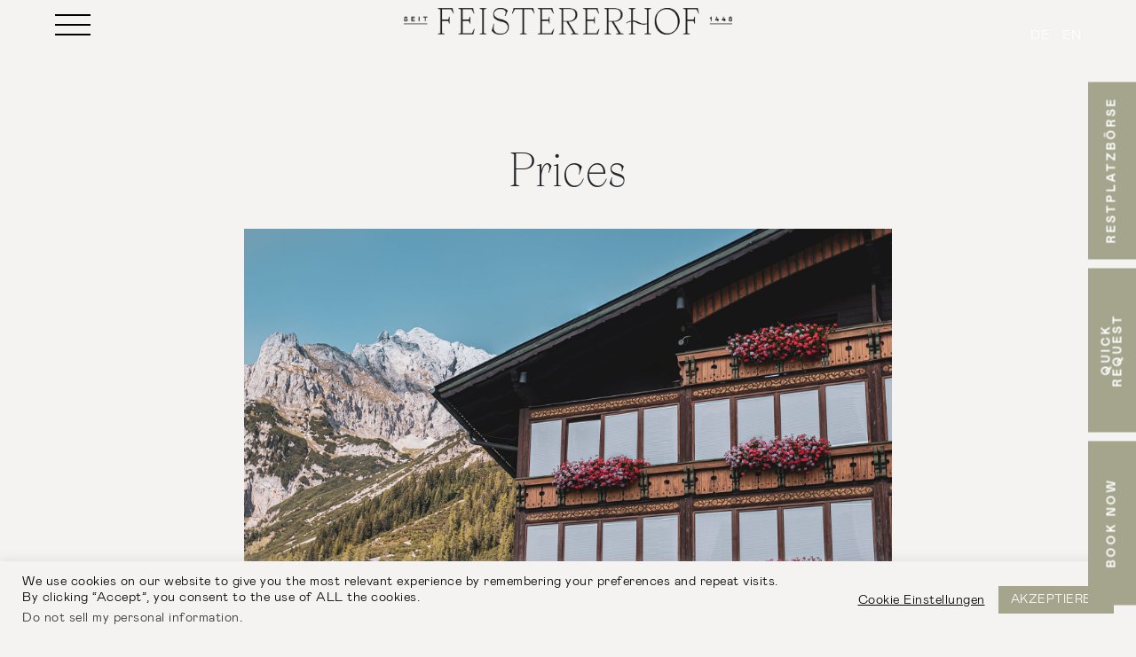

--- FILE ---
content_type: text/html; charset=UTF-8
request_url: https://feistererhof.at/en/prices/
body_size: 49818
content:
<!DOCTYPE html>
<html lang="en-US">

<head>
  <meta charset="UTF-8" />
  <meta name="viewport" content="width=device-width" />
  <link rel="stylesheet" type="text/css" href="https://feistererhof.at/wp-content/themes/feistererhof/style.css" />
  <link rel="stylesheet" type="text/css" href="https://feistererhof.at/wp-content/themes/feistererhof/custom.css" />
  <meta name='robots' content='index, follow, max-image-preview:large, max-snippet:-1, max-video-preview:-1' />
	<style>img:is([sizes="auto" i], [sizes^="auto," i]) { contain-intrinsic-size: 3000px 1500px }</style>
	
	<!-- This site is optimized with the Yoast SEO plugin v26.8 - https://yoast.com/product/yoast-seo-wordpress/ -->
	<title>Prices - Bio Hotel Feistererhof - Ramsau am Dachstein</title>
	<meta name="description" content="When booking directly through us, you will always receive the best price for your winter or summer adventure holiday in the mountains." />
	<link rel="canonical" href="https://feistererhof.at/en/prices/" />
	<meta property="og:locale" content="en_US" />
	<meta property="og:type" content="article" />
	<meta property="og:title" content="Prices - Bio Hotel Feistererhof - Ramsau am Dachstein" />
	<meta property="og:description" content="When booking directly through us, you will always receive the best price for your winter or summer adventure holiday in the mountains." />
	<meta property="og:url" content="https://feistererhof.at/en/prices/" />
	<meta property="og:site_name" content="Bio Hotel Feistererhof - Ramsau am Dachstein" />
	<meta property="article:modified_time" content="2022-08-22T09:45:58+00:00" />
	<meta property="og:image" content="https://feistererhof.at/wp-content/uploads/2019/10/Feistererhof-haus.jpg" />
	<meta property="og:image:width" content="1900" />
	<meta property="og:image:height" content="1266" />
	<meta property="og:image:type" content="image/jpeg" />
	<meta name="twitter:card" content="summary_large_image" />
	<meta name="twitter:label1" content="Est. reading time" />
	<meta name="twitter:data1" content="1 minute" />
	<script type="application/ld+json" class="yoast-schema-graph">{"@context":"https://schema.org","@graph":[{"@type":"WebPage","@id":"https://feistererhof.at/en/prices/","url":"https://feistererhof.at/en/prices/","name":"Prices - Bio Hotel Feistererhof - Ramsau am Dachstein","isPartOf":{"@id":"https://feistererhof.at/en/#website"},"primaryImageOfPage":{"@id":"https://feistererhof.at/en/prices/#primaryimage"},"image":{"@id":"https://feistererhof.at/en/prices/#primaryimage"},"thumbnailUrl":"https://feistererhof.at/wp-content/uploads/2019/10/Feistererhof-haus.jpg","datePublished":"2019-12-19T10:21:48+00:00","dateModified":"2022-08-22T09:45:58+00:00","description":"When booking directly through us, you will always receive the best price for your winter or summer adventure holiday in the mountains.","breadcrumb":{"@id":"https://feistererhof.at/en/prices/#breadcrumb"},"inLanguage":"en-US","potentialAction":[{"@type":"ReadAction","target":["https://feistererhof.at/en/prices/"]}]},{"@type":"ImageObject","inLanguage":"en-US","@id":"https://feistererhof.at/en/prices/#primaryimage","url":"https://feistererhof.at/wp-content/uploads/2019/10/Feistererhof-haus.jpg","contentUrl":"https://feistererhof.at/wp-content/uploads/2019/10/Feistererhof-haus.jpg","width":1900,"height":1266,"caption":"Organic hotel Feistererhof Ramsau"},{"@type":"BreadcrumbList","@id":"https://feistererhof.at/en/prices/#breadcrumb","itemListElement":[{"@type":"ListItem","position":1,"name":"Home","item":"https://feistererhof.at/en/home/"},{"@type":"ListItem","position":2,"name":"Prices"}]},{"@type":"WebSite","@id":"https://feistererhof.at/en/#website","url":"https://feistererhof.at/en/","name":"Bio Hotel Feistererhof - Ramsau am Dachstein","description":"Unser 4 Sterne Familien- und Biohotel in der Ramsau am Dachstein heißt Sie herzlich Willkommen! Gastfreundschaft, beste regionale Küche, Erzeugung im eigenen Haus und der persönliche Kontakt mit unseren Gästen zeichnet uns aus.","publisher":{"@id":"https://feistererhof.at/en/#organization"},"potentialAction":[{"@type":"SearchAction","target":{"@type":"EntryPoint","urlTemplate":"https://feistererhof.at/en/?s={search_term_string}"},"query-input":{"@type":"PropertyValueSpecification","valueRequired":true,"valueName":"search_term_string"}}],"inLanguage":"en-US"},{"@type":"Organization","@id":"https://feistererhof.at/en/#organization","name":"Bio Hotel Feistererhof - Ramsau am Dachstein","url":"https://feistererhof.at/en/","logo":{"@type":"ImageObject","inLanguage":"en-US","@id":"https://feistererhof.at/en/#/schema/logo/image/","url":"https://feistererhof.at/wp-content/uploads/2019/10/Feistererhof_Logo_1_black_RGB_large.png","contentUrl":"https://feistererhof.at/wp-content/uploads/2019/10/Feistererhof_Logo_1_black_RGB_large.png","width":1000,"height":81,"caption":"Bio Hotel Feistererhof - Ramsau am Dachstein"},"image":{"@id":"https://feistererhof.at/en/#/schema/logo/image/"}}]}</script>
	<!-- / Yoast SEO plugin. -->


<link rel="alternate" type="application/rss+xml" title="Bio Hotel Feistererhof - Ramsau am Dachstein &raquo; Feed" href="https://feistererhof.at/en/feed/" />
<link rel="alternate" type="application/rss+xml" title="Bio Hotel Feistererhof - Ramsau am Dachstein &raquo; Comments Feed" href="https://feistererhof.at/en/comments/feed/" />
		<style>
			.lazyload,
			.lazyloading {
				max-width: 100%;
			}
		</style>
				<!-- This site uses the Google Analytics by MonsterInsights plugin v9.11.1 - Using Analytics tracking - https://www.monsterinsights.com/ -->
							<script src="//www.googletagmanager.com/gtag/js?id=G-8PPGGR53G2"  data-cfasync="false" data-wpfc-render="false" type="text/javascript" async></script>
			<script data-cfasync="false" data-wpfc-render="false" type="text/javascript">
				var mi_version = '9.11.1';
				var mi_track_user = true;
				var mi_no_track_reason = '';
								var MonsterInsightsDefaultLocations = {"page_location":"https:\/\/feistererhof.at\/en\/prices\/"};
								if ( typeof MonsterInsightsPrivacyGuardFilter === 'function' ) {
					var MonsterInsightsLocations = (typeof MonsterInsightsExcludeQuery === 'object') ? MonsterInsightsPrivacyGuardFilter( MonsterInsightsExcludeQuery ) : MonsterInsightsPrivacyGuardFilter( MonsterInsightsDefaultLocations );
				} else {
					var MonsterInsightsLocations = (typeof MonsterInsightsExcludeQuery === 'object') ? MonsterInsightsExcludeQuery : MonsterInsightsDefaultLocations;
				}

								var disableStrs = [
										'ga-disable-G-8PPGGR53G2',
									];

				/* Function to detect opted out users */
				function __gtagTrackerIsOptedOut() {
					for (var index = 0; index < disableStrs.length; index++) {
						if (document.cookie.indexOf(disableStrs[index] + '=true') > -1) {
							return true;
						}
					}

					return false;
				}

				/* Disable tracking if the opt-out cookie exists. */
				if (__gtagTrackerIsOptedOut()) {
					for (var index = 0; index < disableStrs.length; index++) {
						window[disableStrs[index]] = true;
					}
				}

				/* Opt-out function */
				function __gtagTrackerOptout() {
					for (var index = 0; index < disableStrs.length; index++) {
						document.cookie = disableStrs[index] + '=true; expires=Thu, 31 Dec 2099 23:59:59 UTC; path=/';
						window[disableStrs[index]] = true;
					}
				}

				if ('undefined' === typeof gaOptout) {
					function gaOptout() {
						__gtagTrackerOptout();
					}
				}
								window.dataLayer = window.dataLayer || [];

				window.MonsterInsightsDualTracker = {
					helpers: {},
					trackers: {},
				};
				if (mi_track_user) {
					function __gtagDataLayer() {
						dataLayer.push(arguments);
					}

					function __gtagTracker(type, name, parameters) {
						if (!parameters) {
							parameters = {};
						}

						if (parameters.send_to) {
							__gtagDataLayer.apply(null, arguments);
							return;
						}

						if (type === 'event') {
														parameters.send_to = monsterinsights_frontend.v4_id;
							var hookName = name;
							if (typeof parameters['event_category'] !== 'undefined') {
								hookName = parameters['event_category'] + ':' + name;
							}

							if (typeof MonsterInsightsDualTracker.trackers[hookName] !== 'undefined') {
								MonsterInsightsDualTracker.trackers[hookName](parameters);
							} else {
								__gtagDataLayer('event', name, parameters);
							}
							
						} else {
							__gtagDataLayer.apply(null, arguments);
						}
					}

					__gtagTracker('js', new Date());
					__gtagTracker('set', {
						'developer_id.dZGIzZG': true,
											});
					if ( MonsterInsightsLocations.page_location ) {
						__gtagTracker('set', MonsterInsightsLocations);
					}
										__gtagTracker('config', 'G-8PPGGR53G2', {"forceSSL":"true","link_attribution":"true"} );
										window.gtag = __gtagTracker;										(function () {
						/* https://developers.google.com/analytics/devguides/collection/analyticsjs/ */
						/* ga and __gaTracker compatibility shim. */
						var noopfn = function () {
							return null;
						};
						var newtracker = function () {
							return new Tracker();
						};
						var Tracker = function () {
							return null;
						};
						var p = Tracker.prototype;
						p.get = noopfn;
						p.set = noopfn;
						p.send = function () {
							var args = Array.prototype.slice.call(arguments);
							args.unshift('send');
							__gaTracker.apply(null, args);
						};
						var __gaTracker = function () {
							var len = arguments.length;
							if (len === 0) {
								return;
							}
							var f = arguments[len - 1];
							if (typeof f !== 'object' || f === null || typeof f.hitCallback !== 'function') {
								if ('send' === arguments[0]) {
									var hitConverted, hitObject = false, action;
									if ('event' === arguments[1]) {
										if ('undefined' !== typeof arguments[3]) {
											hitObject = {
												'eventAction': arguments[3],
												'eventCategory': arguments[2],
												'eventLabel': arguments[4],
												'value': arguments[5] ? arguments[5] : 1,
											}
										}
									}
									if ('pageview' === arguments[1]) {
										if ('undefined' !== typeof arguments[2]) {
											hitObject = {
												'eventAction': 'page_view',
												'page_path': arguments[2],
											}
										}
									}
									if (typeof arguments[2] === 'object') {
										hitObject = arguments[2];
									}
									if (typeof arguments[5] === 'object') {
										Object.assign(hitObject, arguments[5]);
									}
									if ('undefined' !== typeof arguments[1].hitType) {
										hitObject = arguments[1];
										if ('pageview' === hitObject.hitType) {
											hitObject.eventAction = 'page_view';
										}
									}
									if (hitObject) {
										action = 'timing' === arguments[1].hitType ? 'timing_complete' : hitObject.eventAction;
										hitConverted = mapArgs(hitObject);
										__gtagTracker('event', action, hitConverted);
									}
								}
								return;
							}

							function mapArgs(args) {
								var arg, hit = {};
								var gaMap = {
									'eventCategory': 'event_category',
									'eventAction': 'event_action',
									'eventLabel': 'event_label',
									'eventValue': 'event_value',
									'nonInteraction': 'non_interaction',
									'timingCategory': 'event_category',
									'timingVar': 'name',
									'timingValue': 'value',
									'timingLabel': 'event_label',
									'page': 'page_path',
									'location': 'page_location',
									'title': 'page_title',
									'referrer' : 'page_referrer',
								};
								for (arg in args) {
																		if (!(!args.hasOwnProperty(arg) || !gaMap.hasOwnProperty(arg))) {
										hit[gaMap[arg]] = args[arg];
									} else {
										hit[arg] = args[arg];
									}
								}
								return hit;
							}

							try {
								f.hitCallback();
							} catch (ex) {
							}
						};
						__gaTracker.create = newtracker;
						__gaTracker.getByName = newtracker;
						__gaTracker.getAll = function () {
							return [];
						};
						__gaTracker.remove = noopfn;
						__gaTracker.loaded = true;
						window['__gaTracker'] = __gaTracker;
					})();
									} else {
										console.log("");
					(function () {
						function __gtagTracker() {
							return null;
						}

						window['__gtagTracker'] = __gtagTracker;
						window['gtag'] = __gtagTracker;
					})();
									}
			</script>
							<!-- / Google Analytics by MonsterInsights -->
		<script type="text/javascript">
/* <![CDATA[ */
window._wpemojiSettings = {"baseUrl":"https:\/\/s.w.org\/images\/core\/emoji\/15.0.3\/72x72\/","ext":".png","svgUrl":"https:\/\/s.w.org\/images\/core\/emoji\/15.0.3\/svg\/","svgExt":".svg","source":{"concatemoji":"https:\/\/feistererhof.at\/wp-includes\/js\/wp-emoji-release.min.js?ver=6.7.4"}};
/*! This file is auto-generated */
!function(i,n){var o,s,e;function c(e){try{var t={supportTests:e,timestamp:(new Date).valueOf()};sessionStorage.setItem(o,JSON.stringify(t))}catch(e){}}function p(e,t,n){e.clearRect(0,0,e.canvas.width,e.canvas.height),e.fillText(t,0,0);var t=new Uint32Array(e.getImageData(0,0,e.canvas.width,e.canvas.height).data),r=(e.clearRect(0,0,e.canvas.width,e.canvas.height),e.fillText(n,0,0),new Uint32Array(e.getImageData(0,0,e.canvas.width,e.canvas.height).data));return t.every(function(e,t){return e===r[t]})}function u(e,t,n){switch(t){case"flag":return n(e,"\ud83c\udff3\ufe0f\u200d\u26a7\ufe0f","\ud83c\udff3\ufe0f\u200b\u26a7\ufe0f")?!1:!n(e,"\ud83c\uddfa\ud83c\uddf3","\ud83c\uddfa\u200b\ud83c\uddf3")&&!n(e,"\ud83c\udff4\udb40\udc67\udb40\udc62\udb40\udc65\udb40\udc6e\udb40\udc67\udb40\udc7f","\ud83c\udff4\u200b\udb40\udc67\u200b\udb40\udc62\u200b\udb40\udc65\u200b\udb40\udc6e\u200b\udb40\udc67\u200b\udb40\udc7f");case"emoji":return!n(e,"\ud83d\udc26\u200d\u2b1b","\ud83d\udc26\u200b\u2b1b")}return!1}function f(e,t,n){var r="undefined"!=typeof WorkerGlobalScope&&self instanceof WorkerGlobalScope?new OffscreenCanvas(300,150):i.createElement("canvas"),a=r.getContext("2d",{willReadFrequently:!0}),o=(a.textBaseline="top",a.font="600 32px Arial",{});return e.forEach(function(e){o[e]=t(a,e,n)}),o}function t(e){var t=i.createElement("script");t.src=e,t.defer=!0,i.head.appendChild(t)}"undefined"!=typeof Promise&&(o="wpEmojiSettingsSupports",s=["flag","emoji"],n.supports={everything:!0,everythingExceptFlag:!0},e=new Promise(function(e){i.addEventListener("DOMContentLoaded",e,{once:!0})}),new Promise(function(t){var n=function(){try{var e=JSON.parse(sessionStorage.getItem(o));if("object"==typeof e&&"number"==typeof e.timestamp&&(new Date).valueOf()<e.timestamp+604800&&"object"==typeof e.supportTests)return e.supportTests}catch(e){}return null}();if(!n){if("undefined"!=typeof Worker&&"undefined"!=typeof OffscreenCanvas&&"undefined"!=typeof URL&&URL.createObjectURL&&"undefined"!=typeof Blob)try{var e="postMessage("+f.toString()+"("+[JSON.stringify(s),u.toString(),p.toString()].join(",")+"));",r=new Blob([e],{type:"text/javascript"}),a=new Worker(URL.createObjectURL(r),{name:"wpTestEmojiSupports"});return void(a.onmessage=function(e){c(n=e.data),a.terminate(),t(n)})}catch(e){}c(n=f(s,u,p))}t(n)}).then(function(e){for(var t in e)n.supports[t]=e[t],n.supports.everything=n.supports.everything&&n.supports[t],"flag"!==t&&(n.supports.everythingExceptFlag=n.supports.everythingExceptFlag&&n.supports[t]);n.supports.everythingExceptFlag=n.supports.everythingExceptFlag&&!n.supports.flag,n.DOMReady=!1,n.readyCallback=function(){n.DOMReady=!0}}).then(function(){return e}).then(function(){var e;n.supports.everything||(n.readyCallback(),(e=n.source||{}).concatemoji?t(e.concatemoji):e.wpemoji&&e.twemoji&&(t(e.twemoji),t(e.wpemoji)))}))}((window,document),window._wpemojiSettings);
/* ]]> */
</script>
<style id='wp-emoji-styles-inline-css' type='text/css'>

	img.wp-smiley, img.emoji {
		display: inline !important;
		border: none !important;
		box-shadow: none !important;
		height: 1em !important;
		width: 1em !important;
		margin: 0 0.07em !important;
		vertical-align: -0.1em !important;
		background: none !important;
		padding: 0 !important;
	}
</style>
<link rel='stylesheet' id='wp-block-library-css' href='https://feistererhof.at/wp-includes/css/dist/block-library/style.min.css?ver=6.7.4' type='text/css' media='all' />
<link rel='stylesheet' id='wp-components-css' href='https://feistererhof.at/wp-includes/css/dist/components/style.min.css?ver=6.7.4' type='text/css' media='all' />
<link rel='stylesheet' id='wp-preferences-css' href='https://feistererhof.at/wp-includes/css/dist/preferences/style.min.css?ver=6.7.4' type='text/css' media='all' />
<link rel='stylesheet' id='wp-block-editor-css' href='https://feistererhof.at/wp-includes/css/dist/block-editor/style.min.css?ver=6.7.4' type='text/css' media='all' />
<link rel='stylesheet' id='popup-maker-block-library-style-css' href='https://feistererhof.at/wp-content/plugins/popup-maker/dist/packages/block-library-style.css?ver=dbea705cfafe089d65f1' type='text/css' media='all' />
<style id='classic-theme-styles-inline-css' type='text/css'>
/*! This file is auto-generated */
.wp-block-button__link{color:#fff;background-color:#32373c;border-radius:9999px;box-shadow:none;text-decoration:none;padding:calc(.667em + 2px) calc(1.333em + 2px);font-size:1.125em}.wp-block-file__button{background:#32373c;color:#fff;text-decoration:none}
</style>
<style id='global-styles-inline-css' type='text/css'>
:root{--wp--preset--aspect-ratio--square: 1;--wp--preset--aspect-ratio--4-3: 4/3;--wp--preset--aspect-ratio--3-4: 3/4;--wp--preset--aspect-ratio--3-2: 3/2;--wp--preset--aspect-ratio--2-3: 2/3;--wp--preset--aspect-ratio--16-9: 16/9;--wp--preset--aspect-ratio--9-16: 9/16;--wp--preset--color--black: #000000;--wp--preset--color--cyan-bluish-gray: #abb8c3;--wp--preset--color--white: #ffffff;--wp--preset--color--pale-pink: #f78da7;--wp--preset--color--vivid-red: #cf2e2e;--wp--preset--color--luminous-vivid-orange: #ff6900;--wp--preset--color--luminous-vivid-amber: #fcb900;--wp--preset--color--light-green-cyan: #7bdcb5;--wp--preset--color--vivid-green-cyan: #00d084;--wp--preset--color--pale-cyan-blue: #8ed1fc;--wp--preset--color--vivid-cyan-blue: #0693e3;--wp--preset--color--vivid-purple: #9b51e0;--wp--preset--gradient--vivid-cyan-blue-to-vivid-purple: linear-gradient(135deg,rgba(6,147,227,1) 0%,rgb(155,81,224) 100%);--wp--preset--gradient--light-green-cyan-to-vivid-green-cyan: linear-gradient(135deg,rgb(122,220,180) 0%,rgb(0,208,130) 100%);--wp--preset--gradient--luminous-vivid-amber-to-luminous-vivid-orange: linear-gradient(135deg,rgba(252,185,0,1) 0%,rgba(255,105,0,1) 100%);--wp--preset--gradient--luminous-vivid-orange-to-vivid-red: linear-gradient(135deg,rgba(255,105,0,1) 0%,rgb(207,46,46) 100%);--wp--preset--gradient--very-light-gray-to-cyan-bluish-gray: linear-gradient(135deg,rgb(238,238,238) 0%,rgb(169,184,195) 100%);--wp--preset--gradient--cool-to-warm-spectrum: linear-gradient(135deg,rgb(74,234,220) 0%,rgb(151,120,209) 20%,rgb(207,42,186) 40%,rgb(238,44,130) 60%,rgb(251,105,98) 80%,rgb(254,248,76) 100%);--wp--preset--gradient--blush-light-purple: linear-gradient(135deg,rgb(255,206,236) 0%,rgb(152,150,240) 100%);--wp--preset--gradient--blush-bordeaux: linear-gradient(135deg,rgb(254,205,165) 0%,rgb(254,45,45) 50%,rgb(107,0,62) 100%);--wp--preset--gradient--luminous-dusk: linear-gradient(135deg,rgb(255,203,112) 0%,rgb(199,81,192) 50%,rgb(65,88,208) 100%);--wp--preset--gradient--pale-ocean: linear-gradient(135deg,rgb(255,245,203) 0%,rgb(182,227,212) 50%,rgb(51,167,181) 100%);--wp--preset--gradient--electric-grass: linear-gradient(135deg,rgb(202,248,128) 0%,rgb(113,206,126) 100%);--wp--preset--gradient--midnight: linear-gradient(135deg,rgb(2,3,129) 0%,rgb(40,116,252) 100%);--wp--preset--font-size--small: 13px;--wp--preset--font-size--medium: 20px;--wp--preset--font-size--large: 36px;--wp--preset--font-size--x-large: 42px;--wp--preset--spacing--20: 0.44rem;--wp--preset--spacing--30: 0.67rem;--wp--preset--spacing--40: 1rem;--wp--preset--spacing--50: 1.5rem;--wp--preset--spacing--60: 2.25rem;--wp--preset--spacing--70: 3.38rem;--wp--preset--spacing--80: 5.06rem;--wp--preset--shadow--natural: 6px 6px 9px rgba(0, 0, 0, 0.2);--wp--preset--shadow--deep: 12px 12px 50px rgba(0, 0, 0, 0.4);--wp--preset--shadow--sharp: 6px 6px 0px rgba(0, 0, 0, 0.2);--wp--preset--shadow--outlined: 6px 6px 0px -3px rgba(255, 255, 255, 1), 6px 6px rgba(0, 0, 0, 1);--wp--preset--shadow--crisp: 6px 6px 0px rgba(0, 0, 0, 1);}:where(.is-layout-flex){gap: 0.5em;}:where(.is-layout-grid){gap: 0.5em;}body .is-layout-flex{display: flex;}.is-layout-flex{flex-wrap: wrap;align-items: center;}.is-layout-flex > :is(*, div){margin: 0;}body .is-layout-grid{display: grid;}.is-layout-grid > :is(*, div){margin: 0;}:where(.wp-block-columns.is-layout-flex){gap: 2em;}:where(.wp-block-columns.is-layout-grid){gap: 2em;}:where(.wp-block-post-template.is-layout-flex){gap: 1.25em;}:where(.wp-block-post-template.is-layout-grid){gap: 1.25em;}.has-black-color{color: var(--wp--preset--color--black) !important;}.has-cyan-bluish-gray-color{color: var(--wp--preset--color--cyan-bluish-gray) !important;}.has-white-color{color: var(--wp--preset--color--white) !important;}.has-pale-pink-color{color: var(--wp--preset--color--pale-pink) !important;}.has-vivid-red-color{color: var(--wp--preset--color--vivid-red) !important;}.has-luminous-vivid-orange-color{color: var(--wp--preset--color--luminous-vivid-orange) !important;}.has-luminous-vivid-amber-color{color: var(--wp--preset--color--luminous-vivid-amber) !important;}.has-light-green-cyan-color{color: var(--wp--preset--color--light-green-cyan) !important;}.has-vivid-green-cyan-color{color: var(--wp--preset--color--vivid-green-cyan) !important;}.has-pale-cyan-blue-color{color: var(--wp--preset--color--pale-cyan-blue) !important;}.has-vivid-cyan-blue-color{color: var(--wp--preset--color--vivid-cyan-blue) !important;}.has-vivid-purple-color{color: var(--wp--preset--color--vivid-purple) !important;}.has-black-background-color{background-color: var(--wp--preset--color--black) !important;}.has-cyan-bluish-gray-background-color{background-color: var(--wp--preset--color--cyan-bluish-gray) !important;}.has-white-background-color{background-color: var(--wp--preset--color--white) !important;}.has-pale-pink-background-color{background-color: var(--wp--preset--color--pale-pink) !important;}.has-vivid-red-background-color{background-color: var(--wp--preset--color--vivid-red) !important;}.has-luminous-vivid-orange-background-color{background-color: var(--wp--preset--color--luminous-vivid-orange) !important;}.has-luminous-vivid-amber-background-color{background-color: var(--wp--preset--color--luminous-vivid-amber) !important;}.has-light-green-cyan-background-color{background-color: var(--wp--preset--color--light-green-cyan) !important;}.has-vivid-green-cyan-background-color{background-color: var(--wp--preset--color--vivid-green-cyan) !important;}.has-pale-cyan-blue-background-color{background-color: var(--wp--preset--color--pale-cyan-blue) !important;}.has-vivid-cyan-blue-background-color{background-color: var(--wp--preset--color--vivid-cyan-blue) !important;}.has-vivid-purple-background-color{background-color: var(--wp--preset--color--vivid-purple) !important;}.has-black-border-color{border-color: var(--wp--preset--color--black) !important;}.has-cyan-bluish-gray-border-color{border-color: var(--wp--preset--color--cyan-bluish-gray) !important;}.has-white-border-color{border-color: var(--wp--preset--color--white) !important;}.has-pale-pink-border-color{border-color: var(--wp--preset--color--pale-pink) !important;}.has-vivid-red-border-color{border-color: var(--wp--preset--color--vivid-red) !important;}.has-luminous-vivid-orange-border-color{border-color: var(--wp--preset--color--luminous-vivid-orange) !important;}.has-luminous-vivid-amber-border-color{border-color: var(--wp--preset--color--luminous-vivid-amber) !important;}.has-light-green-cyan-border-color{border-color: var(--wp--preset--color--light-green-cyan) !important;}.has-vivid-green-cyan-border-color{border-color: var(--wp--preset--color--vivid-green-cyan) !important;}.has-pale-cyan-blue-border-color{border-color: var(--wp--preset--color--pale-cyan-blue) !important;}.has-vivid-cyan-blue-border-color{border-color: var(--wp--preset--color--vivid-cyan-blue) !important;}.has-vivid-purple-border-color{border-color: var(--wp--preset--color--vivid-purple) !important;}.has-vivid-cyan-blue-to-vivid-purple-gradient-background{background: var(--wp--preset--gradient--vivid-cyan-blue-to-vivid-purple) !important;}.has-light-green-cyan-to-vivid-green-cyan-gradient-background{background: var(--wp--preset--gradient--light-green-cyan-to-vivid-green-cyan) !important;}.has-luminous-vivid-amber-to-luminous-vivid-orange-gradient-background{background: var(--wp--preset--gradient--luminous-vivid-amber-to-luminous-vivid-orange) !important;}.has-luminous-vivid-orange-to-vivid-red-gradient-background{background: var(--wp--preset--gradient--luminous-vivid-orange-to-vivid-red) !important;}.has-very-light-gray-to-cyan-bluish-gray-gradient-background{background: var(--wp--preset--gradient--very-light-gray-to-cyan-bluish-gray) !important;}.has-cool-to-warm-spectrum-gradient-background{background: var(--wp--preset--gradient--cool-to-warm-spectrum) !important;}.has-blush-light-purple-gradient-background{background: var(--wp--preset--gradient--blush-light-purple) !important;}.has-blush-bordeaux-gradient-background{background: var(--wp--preset--gradient--blush-bordeaux) !important;}.has-luminous-dusk-gradient-background{background: var(--wp--preset--gradient--luminous-dusk) !important;}.has-pale-ocean-gradient-background{background: var(--wp--preset--gradient--pale-ocean) !important;}.has-electric-grass-gradient-background{background: var(--wp--preset--gradient--electric-grass) !important;}.has-midnight-gradient-background{background: var(--wp--preset--gradient--midnight) !important;}.has-small-font-size{font-size: var(--wp--preset--font-size--small) !important;}.has-medium-font-size{font-size: var(--wp--preset--font-size--medium) !important;}.has-large-font-size{font-size: var(--wp--preset--font-size--large) !important;}.has-x-large-font-size{font-size: var(--wp--preset--font-size--x-large) !important;}
:where(.wp-block-post-template.is-layout-flex){gap: 1.25em;}:where(.wp-block-post-template.is-layout-grid){gap: 1.25em;}
:where(.wp-block-columns.is-layout-flex){gap: 2em;}:where(.wp-block-columns.is-layout-grid){gap: 2em;}
:root :where(.wp-block-pullquote){font-size: 1.5em;line-height: 1.6;}
</style>
<link rel='stylesheet' id='cookie-law-info-css' href='https://feistererhof.at/wp-content/plugins/cookie-law-info/legacy/public/css/cookie-law-info-public.css?ver=3.3.9.1' type='text/css' media='all' />
<link rel='stylesheet' id='cookie-law-info-gdpr-css' href='https://feistererhof.at/wp-content/plugins/cookie-law-info/legacy/public/css/cookie-law-info-gdpr.css?ver=3.3.9.1' type='text/css' media='all' />
<link rel='stylesheet' id='wpml-menu-item-0-css' href='https://feistererhof.at/wp-content/plugins/sitepress-multilingual-cms/templates/language-switchers/menu-item/style.min.css?ver=1' type='text/css' media='all' />
<script type="text/javascript" src="https://feistererhof.at/wp-content/plugins/google-analytics-for-wordpress/assets/js/frontend-gtag.min.js?ver=9.11.1" id="monsterinsights-frontend-script-js" async="async" data-wp-strategy="async"></script>
<script data-cfasync="false" data-wpfc-render="false" type="text/javascript" id='monsterinsights-frontend-script-js-extra'>/* <![CDATA[ */
var monsterinsights_frontend = {"js_events_tracking":"true","download_extensions":"doc,pdf,ppt,zip,xls,docx,pptx,xlsx","inbound_paths":"[{\"path\":\"\\\/go\\\/\",\"label\":\"affiliate\"},{\"path\":\"\\\/recommend\\\/\",\"label\":\"affiliate\"}]","home_url":"https:\/\/feistererhof.at\/en\/","hash_tracking":"false","v4_id":"G-8PPGGR53G2"};/* ]]> */
</script>
<script type="text/javascript" src="https://feistererhof.at/wp-includes/js/jquery/jquery.min.js?ver=3.7.1" id="jquery-core-js"></script>
<script type="text/javascript" src="https://feistererhof.at/wp-includes/js/jquery/jquery-migrate.min.js?ver=3.4.1" id="jquery-migrate-js"></script>
<script type="text/javascript" id="cookie-law-info-js-extra">
/* <![CDATA[ */
var Cli_Data = {"nn_cookie_ids":[],"cookielist":[],"non_necessary_cookies":[],"ccpaEnabled":"1","ccpaRegionBased":"","ccpaBarEnabled":"","strictlyEnabled":["necessary","obligatoire"],"ccpaType":"ccpa_gdpr","js_blocking":"1","custom_integration":"","triggerDomRefresh":"","secure_cookies":""};
var cli_cookiebar_settings = {"animate_speed_hide":"500","animate_speed_show":"500","background":"#f5f3f1","border":"#b1a6a6c2","border_on":"","button_1_button_colour":"#a5a58d","button_1_button_hover":"#848471","button_1_link_colour":"#fff","button_1_as_button":"1","button_1_new_win":"","button_2_button_colour":"#333","button_2_button_hover":"#292929","button_2_link_colour":"#000000","button_2_as_button":"","button_2_hidebar":"","button_3_button_colour":"#000","button_3_button_hover":"#000000","button_3_link_colour":"#fff","button_3_as_button":"1","button_3_new_win":"","button_4_button_colour":"#000","button_4_button_hover":"#000000","button_4_link_colour":"#000000","button_4_as_button":"","button_7_button_colour":"#61a229","button_7_button_hover":"#4e8221","button_7_link_colour":"#fff","button_7_as_button":"1","button_7_new_win":"","font_family":"inherit","header_fix":"","notify_animate_hide":"1","notify_animate_show":"","notify_div_id":"#cookie-law-info-bar","notify_position_horizontal":"right","notify_position_vertical":"bottom","scroll_close":"","scroll_close_reload":"","accept_close_reload":"","reject_close_reload":"","showagain_tab":"","showagain_background":"#fff","showagain_border":"#000","showagain_div_id":"#cookie-law-info-again","showagain_x_position":"100px","text":"#000","show_once_yn":"","show_once":"10000","logging_on":"","as_popup":"","popup_overlay":"1","bar_heading_text":"","cookie_bar_as":"banner","popup_showagain_position":"bottom-right","widget_position":"left"};
var log_object = {"ajax_url":"https:\/\/feistererhof.at\/wp-admin\/admin-ajax.php"};
/* ]]> */
</script>
<script type="text/javascript" src="https://feistererhof.at/wp-content/plugins/cookie-law-info/legacy/public/js/cookie-law-info-public.js?ver=3.3.9.1" id="cookie-law-info-js"></script>
<script type="text/javascript" id="cookie-law-info-ccpa-js-extra">
/* <![CDATA[ */
var ccpa_data = {"opt_out_prompt":"Do you really wish to opt out?","opt_out_confirm":"Confirm","opt_out_cancel":"Cancel"};
/* ]]> */
</script>
<script type="text/javascript" src="https://feistererhof.at/wp-content/plugins/cookie-law-info/legacy/admin/modules/ccpa/assets/js/cookie-law-info-ccpa.js?ver=3.3.9.1" id="cookie-law-info-ccpa-js"></script>
<link rel="https://api.w.org/" href="https://feistererhof.at/en/wp-json/" /><link rel="alternate" title="JSON" type="application/json" href="https://feistererhof.at/en/wp-json/wp/v2/pages/1957" /><link rel="EditURI" type="application/rsd+xml" title="RSD" href="https://feistererhof.at/xmlrpc.php?rsd" />
<link rel='shortlink' href='https://feistererhof.at/en/?p=1957' />
<link rel="alternate" title="oEmbed (JSON)" type="application/json+oembed" href="https://feistererhof.at/en/wp-json/oembed/1.0/embed?url=https%3A%2F%2Ffeistererhof.at%2Fen%2Fprices%2F" />
<link rel="alternate" title="oEmbed (XML)" type="text/xml+oembed" href="https://feistererhof.at/en/wp-json/oembed/1.0/embed?url=https%3A%2F%2Ffeistererhof.at%2Fen%2Fprices%2F&#038;format=xml" />
<meta name="generator" content="WPML ver:4.8.4 stt:1,3;" />
		<script>
			document.documentElement.className = document.documentElement.className.replace('no-js', 'js');
		</script>
				<style>
			.no-js img.lazyload {
				display: none;
			}

			figure.wp-block-image img.lazyloading {
				min-width: 150px;
			}

			.lazyload,
			.lazyloading {
				--smush-placeholder-width: 100px;
				--smush-placeholder-aspect-ratio: 1/1;
				width: var(--smush-image-width, var(--smush-placeholder-width)) !important;
				aspect-ratio: var(--smush-image-aspect-ratio, var(--smush-placeholder-aspect-ratio)) !important;
			}

						.lazyload, .lazyloading {
				opacity: 0;
			}

			.lazyloaded {
				opacity: 1;
				transition: opacity 400ms;
				transition-delay: 0ms;
			}

					</style>
		<style type="text/css">.recentcomments a{display:inline !important;padding:0 !important;margin:0 !important;}</style><link rel="icon" href="https://feistererhof.at/wp-content/uploads/2020/09/cropped-Zeichenfläche-1-Kopie-32x32.png" sizes="32x32" />
<link rel="icon" href="https://feistererhof.at/wp-content/uploads/2020/09/cropped-Zeichenfläche-1-Kopie-192x192.png" sizes="192x192" />
<link rel="apple-touch-icon" href="https://feistererhof.at/wp-content/uploads/2020/09/cropped-Zeichenfläche-1-Kopie-180x180.png" />
<meta name="msapplication-TileImage" content="https://feistererhof.at/wp-content/uploads/2020/09/cropped-Zeichenfläche-1-Kopie-270x270.png" />
		<style type="text/css" id="wp-custom-css">
			.menu-language-englisch-container{position:fixed;z-index:100;top:32.3014px;right:62px;float:left}.menu-language-englisch-container ul{list-style-type:none;padding:0;margin:0}.menu-language-englisch-container li{float:left;margin-left:15px}.menu-language-englisch-container a{color:#fff;font-size:15px}.menu-language-englisch-container a.effect-underline:before{background-color:white}


.page-id-6690 .carousel-item img {
    height: 400px;
    width: auto;
}

.page-id-6690 .slider-cta{
	display:none;
	 pointer-events: none!important;
}

.page-id-6690 .carousel-item img {
    height: 400px;
    width: auto !important;
    margin: auto;
}
.page-id-6690 .carousel-item .carousel-caption p.text {
     font-size: 20px;
    letter-spacing: 0.7px;
    line-height: 25px;
	  font-family: "Mabry-Light", sans-serif;
}

.page-id-6690 div#carousel_2 .carousel-item  img {
    height: 260px;
    width: auto !important;
	margin: auto;
}

@media (max-width: 768px) {
    .header-title-abs {
        font-size: 30px !important;
        letter-spacing: 1.5px;
        padding: 5px;
    }
}
@media (max-width: 991.98px) {
    .request-hide {
        display: flex!important;
    }
	.side-btn{
		font-size:10px!important;
	}
.side-container .side-btn {
    border-right: 1px solid white;
}
	.side-container .side-btn:last-child {
    border-right: unset!important;
}
    .side-container {
        position: fixed;
        bottom: 0;
        top: auto;
        left: 0;
        right: 0;
        transform: none;
        width: 100%;
        margin: 0;
        background-color: #d0d0b2;
        z-index:5;
        padding: 0;
        display: flex!important;
        flex-wrap: wrap!important;
    }

  .side-btn {
    width: 100%;
    padding: 0;
    margin: 0;
    text-align: center;
  }

    .side-btn:nth-child(1) {
        width: 100%;
        border-bottom: 1px solid white;
    }

  .side-btn:nth-child(2),
  .side-btn:nth-child(3) {
    display: flex !important;
        display: inline-block!important;
        width: 50%;
        justify-content: center;
  }

  .request-hide {
    display: inline-block !important;
  }
	.request-side {
        display: flex !important;
        align-items: center;
        margin: auto;
        justify-content: center !important;
        height: 100%;
}
}

   #landing-content .image-full img {
        margin-bottom: 0;
    }

.header-title-abs {
    max-width: 800px;
}


#wlApiWidgetTarget3 {
    width: 100vw !important;
    max-width: 100vw !important;
    margin-left: calc(-50vw + 50%) !important;
    padding-left: 10vw;
    padding-right: 10vw;
}

.page-id-6690 .header-title-abs.black-title {
    text-align: center;
    margin: auto;
}

.page-template-yoga .row > .col-md-4:nth-of-type(4) .preis-item {
    margin-top: 40px;
}

html.pum-open.pum-open-overlay, html.pum-open.pum-open-overlay.pum-open-fixed .pum-overlay {
overflow: auto!important;
}		</style>
		  <link rel="apple-touch-icon" sizes="180x180" href="https://feistererhof.at/wp-content/themes/feistererhof/apple-touch-icon.png">
  <link rel="icon" type="image/png" sizes="32x32" href="https://feistererhof.at/wp-content/themes/feistererhof/favicon-32x32.png">
  <link rel="icon" type="image/png" sizes="16x16" href="https://feistererhof.at/wp-content/themes/feistererhof/favicon-16x16.png">
  <link rel="manifest" href="https://feistererhof.at/wp-content/themes/feistererhof/site.webmanifest">
  <link rel="mask-icon" href="https://feistererhof.at/wp-content/themes/feistererhof/safari-pinned-tab.svg" color="#a5a58d">
  <meta name="msapplication-TileColor" content="#da532c">
  <meta name="theme-color" content="#f5f3f1">


  <script src="https://feistererhof.at/wp-content/themes/feistererhof/js/bootstrap.min.js"></script>
  <script async src="https://www.googletagmanager.com/gtag/js?id=UA-4774469-1"></script>
  <script>
    window.dataLayer = window.dataLayer || [];

    function gtag() {
      dataLayer.push(arguments);
    }
    gtag('js', new Date());
    gtag('config', 'UA-4774469-1', {
      'anonymize_ip': true
    });
    gtag('config', 'AW-1044825365');
  </script>

  <!-- BEGIN PRIVY ASYNCHRONOUS WIDGET CODE -->
  <script type='text/javascript'>
    var _d_site = _d_site || '464A06C566364A0389B4DD42';
    (function(p, r, i, v, y) {
      p[i] = p[i] || function() {
        (p[i].q = p[i].q || []).push(arguments)
      };
      v = r.createElement('script');
      v.async = 1;
      v.src = 'https://widget.privy.com/assets/widget.js';
      y = r.getElementsByTagName('script')[0];
      y.parentNode.insertBefore(v, y);
    })(window, document, 'Privy');
  </script>
  <!-- END PRIVY ASYNCHRONOUS WIDGET CODE -->



  <style>
    .powered-by img {
      width: 40px !important;
      height: 20px !important;
    }

    .privy-text-left {
      font-family: 'Mabry-Light' !important;
      font-weight: normal !important;

    }

    .privy-text-left h1 {
      font-family: 'Apoc-Light' !important;
      font-weight: normal !important;
    }

    .privy-text-center h1 {
      font-family: 'Apoc-Light' !important;
      font-weight: normal !important;
    }

    .privy-text-center {
      font-family: 'Mabry-Light' !important;
      font-weight: normal !important;
    }

    .privy-label-text {
      font-family: 'Mabry-Light' !important;
      color: #fff !important;
      font-weight: normal !important;
    }

    .privy-email-input {
      font-family: 'Mabry-Light' !important;
      font-weight: normal !important;
    }

    .privy-button-flat {
      font-family: 'Mabry-Light' !important;
      font-weight: normal !important;
    }

    .privy-s2w-text {
      font-family: 'Mabry-Light' !important;
      font-weight: normal !important;
    }

    .privy-s2w-text-wrapper:nth-of-type(odd) {
      color: #fff !important;
    }
  </style>

  <!-- Google Tag Manager -->
  <script>
    (function(w, d, s, l, i) {
      w[l] = w[l] || [];
      w[l].push({
        'gtm.start': new Date().getTime(),
        event: 'gtm.js'
      });
      var f = d.getElementsByTagName(s)[0],
        j = d.createElement(s),
        dl = l != 'dataLayer' ? '&l=' + l : '';
      j.async = true;
      j.src =
        'https://www.googletagmanager.com/gtm.js?id=' + i + dl;
      f.parentNode.insertBefore(j, f);
    })(window, document, 'script', 'dataLayer', 'GTM-TKWQ3TWF');
  </script>
  <!-- End Google Tag Manager -->

</head>

<body class="page-template page-template-preis page-template-preis-php page page-id-1957 wp-custom-logo">
  <!-- Google Tag Manager (noscript) -->
  <noscript><iframe data-src="https://www.googletagmanager.com/ns.html?id=GTM-TKWQ3TWF"
      height="0" width="0" style="display:none;visibility:hidden" src="[data-uri]" class="lazyload" data-load-mode="1"></iframe></noscript>
  <!-- End Google Tag Manager (noscript) -->
  <div id="fb-root"></div>
  <script>
    (function(d, s, id) {
      var js, fjs = d.getElementsByTagName(s)[0];
      if (d.getElementById(id)) return;
      js = d.createElement(s);
      js.id = id;
      js.src = "https://connect.facebook.net/de_DE/sdk.js#xfbml=1&version=v3.0";
      fjs.parentNode.insertBefore(js, fjs);
    }(document, 'script', 'facebook-jssdk'));
  </script>


  <header id="header" role="banner">


    <nav class="navbar navbar-fixed-top">
      <button class="navbar-toggler collapsed" type="button" data-toggle="collapse" data-target="#collapsingNavbar" aria-controls="collapsingNavbar" aria-expanded="false" aria-label="Toggle navigation">
        <span class="icon-bar top-bar"></span>
        <span class="icon-bar middle-bar"></span>
        <span class="icon-bar bottom-bar"></span>
      </button>


      <a href="https://feistererhof.at/en/" class="custom-logo-link" rel="home"><img width="1000" height="81" src="https://feistererhof.at/wp-content/uploads/2019/10/Feistererhof_Logo_1_black_RGB_large.png" class="custom-logo" alt="Logo Biohotel Feistererhof" decoding="async" fetchpriority="high" srcset="https://feistererhof.at/wp-content/uploads/2019/10/Feistererhof_Logo_1_black_RGB_large.png 1000w, https://feistererhof.at/wp-content/uploads/2019/10/Feistererhof_Logo_1_black_RGB_large-300x24.png 300w, https://feistererhof.at/wp-content/uploads/2019/10/Feistererhof_Logo_1_black_RGB_large-768x62.png 768w" sizes="(max-width: 1000px) 100vw, 1000px" /></a>      <div class="navbar-collapse collapse" id="collapsingNavbar">


        <div class="menu-main-menu-2-container"><ul id="menu-main-menu-2" class="navbar-nav"><li id="menu-item-2120" class="menu-item menu-item-type-post_type menu-item-object-page menu-item-home menu-item-2120"><a href="https://feistererhof.at/en/" class="effect-underline"><img class="signet-nav lazyload"  data-src="/wp-content/themes/feistererhof/img/signet.png" src="[data-uri]" style="--smush-placeholder-width: 250px; --smush-placeholder-aspect-ratio: 250/270;" /></a></li>
<li id="menu-item-2020" class="menu-item menu-item-type-post_type menu-item-object-page menu-item-2020"><a href="https://feistererhof.at/en/organic-hotel/" class="effect-underline">Organic hotel</a></li>
<li id="menu-item-2096" class="menu-item menu-item-type-post_type menu-item-object-page menu-item-has-children menu-item-2096"><a href="https://feistererhof.at/en/organic-hotel-room/" class="effect-underline">Rooms</a>
<ul class="sub-menu">
	<li id="menu-item-2097" class="menu-item menu-item-type-custom menu-item-object-custom menu-item-2097"><a href="/en/organic-hotel-room/?h=hotel" class="effect-underline">Hotel</a></li>
	<li id="menu-item-2098" class="menu-item menu-item-type-custom menu-item-object-custom menu-item-2098"><a href="/en/organic-hotel-room/?h=guesthouse" class="effect-underline">Guesthouse</a></li>
	<li id="menu-item-7130" class="menu-item menu-item-type-post_type menu-item-object-page menu-item-7130"><a href="https://feistererhof.at/en/organic-hotel-room/last-minute/" class="effect-underline">Last Minute</a></li>
</ul>
</li>
<li id="menu-item-2028" class="menu-item menu-item-type-post_type menu-item-object-page menu-item-2028"><a href="https://feistererhof.at/en/cuisine/" class="effect-underline">Cuisine</a></li>
<li id="menu-item-2029" class="menu-item menu-item-type-post_type menu-item-object-page menu-item-2029"><a href="https://feistererhof.at/en/organic-farm/" class="effect-underline">Organic farm</a></li>
<li id="menu-item-2005" class="menu-item menu-item-type-post_type menu-item-object-page menu-item-has-children menu-item-2005"><a href="https://feistererhof.at/en/experiences/" class="effect-underline">Experiences</a>
<ul class="sub-menu">
	<li id="menu-item-2009" class="menu-item menu-item-type-post_type menu-item-object-page menu-item-2009"><a href="https://feistererhof.at/en/experiences/summer/" class="effect-underline">Summer</a></li>
	<li id="menu-item-2010" class="menu-item menu-item-type-post_type menu-item-object-page menu-item-2010"><a href="https://feistererhof.at/en/experiences/winter/" class="effect-underline">Winter</a></li>
</ul>
</li>
<li id="menu-item-2109" class="menu-item menu-item-type-post_type menu-item-object-page menu-item-2109"><a href="https://feistererhof.at/en/vouchers/" class="effect-underline">Vouchers</a></li>
<li id="menu-item-2007" class="menu-item menu-item-type-post_type menu-item-object-page current-menu-item page_item page-item-1957 current_page_item menu-item-2007"><a href="https://feistererhof.at/en/prices/" aria-current="page" class="effect-underline">Prices</a></li>
<li id="menu-item-2059" class="menu-item menu-item-type-post_type menu-item-object-page menu-item-has-children menu-item-2059"><a href="https://feistererhof.at/en/contact/" class="effect-underline">Information</a>
<ul class="sub-menu">
	<li id="menu-item-2110" class="menu-item menu-item-type-post_type menu-item-object-page menu-item-2110"><a href="https://feistererhof.at/en/faq/" class="effect-underline">FAQ</a></li>
	<li id="menu-item-2108" class="menu-item menu-item-type-post_type menu-item-object-page menu-item-2108"><a href="https://feistererhof.at/en/jobs/" class="effect-underline">Jobs</a></li>
	<li id="menu-item-2107" class="menu-item menu-item-type-post_type menu-item-object-page menu-item-2107"><a href="https://feistererhof.at/en/imprint/" class="effect-underline">Imprint</a></li>
	<li id="menu-item-2106" class="menu-item menu-item-type-post_type menu-item-object-page menu-item-2106"><a href="https://feistererhof.at/en/general-terms-and-conditions-2/" class="effect-underline">General terms and conditions</a></li>
	<li id="menu-item-4381" class="menu-item menu-item-type-post_type menu-item-object-page menu-item-4381"><a href="https://feistererhof.at/en/covid-19-measures/" class="effect-underline">COVID-19 Measures</a></li>
</ul>
</li>
<li id="menu-item-2111" class="menu-item menu-item-type-post_type menu-item-object-page menu-item-2111"><a href="https://feistererhof.at/en/arrival/" class="effect-underline">Arrival</a></li>
<li id="menu-item-2060" class="menu-item menu-item-type-post_type menu-item-object-page menu-item-2060"><a href="https://feistererhof.at/en/contact/" class="effect-underline">Contact</a></li>
</ul></div>      </div>

    </nav>
    <div class="menu-language-englisch-container"><ul id="menu-language-englisch" class="menu"><li id="menu-item-wpml-ls-10-de" class="menu-item wpml-ls-slot-10 wpml-ls-item wpml-ls-item-de wpml-ls-menu-item wpml-ls-first-item menu-item-type-wpml_ls_menu_item menu-item-object-wpml_ls_menu_item menu-item-wpml-ls-10-de"><a href="https://feistererhof.at/preise/" title="Switch to DE" aria-label="Switch to DE" role="menuitem" class="effect-underline"><span class="wpml-ls-display">DE</span></a></li>
<li id="menu-item-wpml-ls-10-en" class="menu-item wpml-ls-slot-10 wpml-ls-item wpml-ls-item-en wpml-ls-current-language wpml-ls-menu-item wpml-ls-last-item menu-item-type-wpml_ls_menu_item menu-item-object-wpml_ls_menu_item menu-item-wpml-ls-10-en"><a href="https://feistererhof.at/en/prices/" role="menuitem" class="effect-underline"><span class="wpml-ls-display">EN</span></a></li>
</ul></div>



  </header>
  <div class="side-container">
    <a class="side-btn" target="_blank" href="https://booking.feistererhof.at/websLINE-ABM/Homepage/Booking/Index/en">
      <div class="booking-side">Book now</div>
    </a>
    <a class="side-btn request-hide" href="/en/quick-inquiry/">
      <div class="request-side">Quick request</div>
    </a>
    <a class="side-btn" href="/zimmer/last-minute/">
      <div class="request-side">Restplatzbörse </div>
    </a>
  </div>

  <div class="loading-container">
    <svg version="1.1" id="feistererhof_signet" xmlns:x="&amp;ns_extend;" xmlns:i="&amp;ns_ai;" xmlns:graph="&amp;ns_graphs;" xmlns="http://www.w3.org/2000/svg" xmlns:xlink="http://www.w3.org/1999/xlink" x="0px" y="0px" width="684px" height="729px" viewBox="0 0 684 729" enable-background="new 0 0 684 729" xml:space="preserve" data-llp-composed="true" class="lazy-line-painter">
      <switch>
        <foreignObject requiredExtensions="&amp;ns_ai;" x="0" y="0" width="1" height="1">
          <i:pgfref xmlns="http://www.w3.org/1999/xhtml" xlink:href="#adobe_illustrator_pgf">
          </i:pgfref>
        </foreignObject>
        <g i:extraneous="self">
          <path id="circle" fill="#FFFFFF" stroke-miterlimit="10" d="M335.906,562.111&#10;&#9;&#9;&#9;c-89.463,0-159.542-78.455-159.542-178.61c0-50.73,18.147-96.944,51.103-130.129c30.879-31.097,73.392-48.932,116.636-48.932&#10;&#9;&#9;&#9;c43.15,0,83.85,17.381,114.596,48.94c31.623,32.465,49.043,76.733,49.043,124.657c0,50.021-18.75,96.819-52.801,131.771&#10;&#9;&#9;&#9;C422.564,543.048,379.18,562.111,335.906,562.111 M345.924,545.265c-34.125,0-71.05-16.933-98.77-45.297&#10;&#9;&#9;&#9;c-22.944-23.479-50.297-65.433-50.297-131.943c0-51.46,16.489-90.704,49.015-116.65c34.051-27.158,74.304-30.092,90.035-30.092&#10;&#9;&#9;&#9;c37.936,0,74.951,15.472,101.551,42.449c30.49,30.919,46.605,74.852,46.605,127.054&#10;&#9;&#9;&#9;C484.062,512.729,397.23,545.265,345.924,545.265" data-llp-id="feistererhof_signet-0" data-llp-duration="680" data-llp-delay="0" fill-opacity="0" style="" data-llp-stroke-cap="" />
          <path id="F" fill="none" stroke-miterlimit="10" d="M286.382,480.376h49.825v-2.56&#10;&#9;&#9;&#9;l-19.164-6.639v-91.482h47.271l6.389,21.721h2.557v-51.104h-2.557l-6.389,21.719h-47.271v-78.188h67.714l16.609,31.94h2.555&#10;&#9;&#9;&#9;c-3.832-17.888-7.664-25.552-8.943-39.606H286.382v2.555l19.164,7.668v174.779l-19.164,6.639V480.376z" data-llp-id="feistererhof_signet-1" data-llp-duration="680" data-llp-delay="680" fill-opacity="0" style="" data-llp-stroke-cap="" />
        </g>
      </switch>
      <i:pgf id="adobe_illustrator_pgf">

        eJzUvdd2MkuvKHpegHcAY0yGbnI2ORhsMGBssA0mNMHkbpjhv9hPs59hX+279WKnqjo3nQjfWGuP
        OaY/oKulKpVKJamkksXUaLkzk+2IcPs9mNFgseRIYnjYkjEj+tVYWa2O1IGEP9madiMe8mCgUaYS
        GTANOwRJLbabGHzk8+DgYRG+bXsebo7Eytgarncru9FmBw/ai8OKAI+mxII6ECRBzrfTAbWYbYiD
        Z7iws8gBtPzwABr6Qh4c9+BRI47H/FH4eLj5a0hRi/8QEJ0/4ge/ZbfHzWSxmWW3/8SM7kjU6A5i
        Rl8gaPTjsDPlRZOgJG0inpA/6De6A1EAH/eD1gFPOODzgVcwTzAYDYH38tvxcU1sDg1yOyYoKrdd
        bUkqZsz9O9wYn4cz8GRo7BKr1fZvY3Y1HC8NgCbBQXGxIsDw18ODEfdBSmUquG+QPS5Wk5fjekQA
        woR9fvizf4BAvlEAFgALP8Ofw4PKGvzSIg4H0F+AEFK7WcoKuwF+RP/ZPhuAGATARi6JzbedAUtu
        d/AX8K7bFwqAP3jQGPBhxiAeoFu0CTAlgMCIGkG/J2gMRuEf9hPTCgyFppfPFwF/AiHw2B8JGIOB
        INuGJxLx14L4O2Z82W4ImhIZ8tCi5ykQwDD6L/2keVwR5NtmcQA9DMGfojQpnrcTYgXac+8XV0NE
        AfQfzv+lG7SH5Iw4gMndro4HxIARFgMgdW34LwHnC6cR1HfEpr3toD66A2CQYRyLgumOeKKYP2L0
        eQKYPwD4IAR4zecHeCI0upARDwe4HuD8XxoRBAuBstjCYLIaYPrq5GK22MTcgUAIoAvg9MyWyMWE
        n9iwzxih/6BBeSKC/6Ps/3TvASEOB2LDjAYwVO5ZwCCY57kF8BY2k9x2DWeDgquCAB0ATLPazuhn
        3Gf0BLx+3NFjQN8HYOIa5GIDYRpe0JPIoLE6gkclcnvcVTbTrcFGS4QOMQbLHsztxFgf/YIvYHW/
        DMfzGfEfYjGeg8VMUMYs4HjwO9cWrO+dXRUsGCRJGOmH4E30lf1X++08MQXLjn+d/rX85fOHVyti
        4+4dqeHhP+vt5AiFUWHzF7Ha7gjjcDMxvg/JnTaCxmq4GZJG9DsLXwjVWNkAkTZcHhZ/GddDgBI0
        qi3+Ai8OAVl1wAcMtAPUQq+gJmJcag0Ej7QRtf5dj7arBbXmIAt/aQzJw2K8Ilr/Agm91tFtyJnk
        pr4BH+bGLHmk5sb2drvigD8foajfLTYUsZLMAlji6AXY/n8SJtBaGQtk7P9HcLTGiGRyGFo74j+L
        4UoWCfPa/0REueFqtZiRw918MZbDVmWeTxeELEb6/fOYDswQWM0TikOS2cxWUNAdN7MTwQJXPN1c
        N0MbC5MFkJEKi161Tevv4WE8ry1G5JBcEKoo4UCmi80EzFLruDgQHAbYf7hrzAiKOPznAOQwkKNI
        EBzmRfRCi4MbHICNRLhVuN3qe0iUfgJ1gcO/K4IyeKub7d8b9MUYM9g+WwcggYfk5Ntu9L4M14TR
        ZfC2FkA9Idg2mLFuwAQ7MG78GIIfmgawO+K+ANydPeFIOOQLgg8hPBrxh+HGGQ6EwsxbHxkDqz6A
        L/+CL0/gwy/46W8jjhmfjZ/fmHECfv5oGhD8icGLhLYxbjB6wcYC/kVjAYPnR6JJjgbYBMDkoc43
        Rvq7K9Xq0Lg//mM40fYaY0Mjy/WDRXfOfNSAGi6ahJNxohaXzDyO0Y/ovQWC+f+YnwEgyY8KwJnO
        sjomMAmGBsvAy34HvAG/LcZQ+RuS/6LvuNGbBQsbMDdAZZzSehPg+fFqsTOOt5Cx/jGSAOx2Axa0
        S+WNHQkWBAn22u1fYFOBHWNesH0+Lw7AjgHKSuY4Xf3X/6GAIID8C1TaMVBhWwfQeIbg4Uaus0jh
        MhY58A0I/mCEPM/0A1gt3iYxRD2JGp8JINuaQ7ijLf6DTCIjr+rSb/gx0Rv142F3PGi8Ew4avUBR
        ORktid5y/4XUNeNoCJSdMdMxjH/jZDy14WZ2BPqusbHdQYnEtKc7BeQgMcluD4ftujNcHRlwNtpM
        BPRiCbXMVIrH1YoFzdiT4CkzTF8YrA26DwJFByrTg+ZiNj+USILYiPsq2y7L9SEUDPqDak2bxIRu
        yU+KbLv6bjheHP6l2wKTU61tcTgm0Nah1bpGTE8aRxT7Ac0PQMY8WEz8nEXwqM8TgYOMAOsDCBy/
        j36/sQWMDBqcwgFCALIJasCuDFzzpfFwRaiTHhp6DC2VB4EIVPgH8KJ2W0geYdNAMAKkqjzy4mq7
        JQX8ocZLqC3PI5pNdfAIaifiEV/Ihyt1Fg5M0NdgJBrBVZqK2VmloY6OwmaifmoMaToFwouVW0pN
        c8Rqldse2XnyK8KEDaGvgCGRcjfL0JTcbsoEZBemtcLA2//ueMaUFfDb42G12BDGA/EPx/DqLakD
        uV0S1CnYkKDxEOxgxuFqMaTkxCFidIE0FD9tb3eiZ+4gK+KVl2CTAKjBFzQxneFmQc2BOBAs40jA
        z8oCP5C9emQB6iU0eAk4NcLFpipg0RudBbUYLVaAk6BEOZFH4ahOecRDBFQRDud80caDoncjIbRQ
        mIWGR8+AJkfocDR4LqHhujuPztB3RnuXKkA3/6dFjLebyXnvFBckpYEGMZPydCq9xg3nVkzAAbya
        BzhIJywQDuPnsgAEJscB3o/n2gtQAWVV07jR9s96tQGP3UBWkIvR8cDKEm+GJId0qz8N4gbwBa3G
        88VqQrI7FiuL2afwz4GTw7aHDTX4a0hScYHuJ2z6l0BJhL9TCu02nM7M9IQSfft/lDqb7YbQQZjV
        dryE+7k2ZdiWN2LMS8c1WqCTF1zH2ABzALOCNom0xydsfaPpv5ISuColdI1/MRytCD2Mrzmr/y8t
        9Nhfupc6bPrfzNFweOMjBXaR/15J9uf4MEbBQ1sCelzAEtPLjn98XbSgzfE/piv/7WRZE4fhBEzR
        tf2IXtkP84Tx3OjhckHjU/uH1quExhHqGDzRzpDEMIM0sFORLln9YegPCIf9YakaJ1CExQjyC2q3
        Gv77PCSXzJh60MFPbKar//rf4F8jfureE3juOHM102RcEj6MPnbnOwDMtPa2SSOndcotteAcLj76
        PXReH4QOAp3v4RLDtUJlyMNoOyQneWI6PK5E2yMzA2wLRECGmBIK+kPskHbDCW9d0DjWQ2opQUvt
        tgdJK2ABMxIrzIrTyW7hYejD/DLerkiOMzIVY+Z42HIOTBnzHTey3GNcboB6Awxz44w+C1FpuqC2
        MNrBOILnMmDuThpHjbvhDpju1GJ9XA15Z6mP83xGjQdyuKF2Q7Boxv8CnIuJkeK6GPQFfBFB2yFD
        YeMYhjUYfQDzkRCv+dNmOkHNBA4irbYkq/4J/Z0yLXFBBzWbCjqg2ZbrAIrV4Vqynl46mof3/OCi
        +WuwDvg28c8BHYANaZOS5RjAouMtOSEmpzxs9L5sD6LHIvc67jMCbiuRw8kCMggMAqD97Woedvql
        GnQEgSWEXkI9k74kxoQbC43W2ajot7Rxneub5yh84sjdDKWL6KTJfPt3eTGRMHINrFZWolTyjPQU
        n5B8+fw+9oxEcDiCyKlyICJ2sEHpAD1rGehZ4xaxkGMQvBw858kx5zxNpXMe1LTOePVaSl49Uas2
        5yUUHqGgJrTA8tKhLsas8OwElzStq58lKVCK5gbdpIKNNWhFQ9RHLLqtJrXEzeTJRbfRRy8GnoRg
        uFBqb7b84ZxxsUHne3B3ZFUEDYnA4PLyKrb3dzvyIHDD1YqVZpRUDzp5ASwysDvMJGNQgqveilou
        diNAkaV4gUubkQQYOEXA0ZDqLYEsXnEuONupHiNtzw5bMKI4J5EhoZ+2IxhSYITU1UVopZ6NFof1
        EB6zSkUaLQaFzXez9dIzgiridjr1jJALj9mDFJujGEhpczmyi4EfKQIIUqSOcotUGKWgQj5IagJR
        QqQcniCkDivPhNbPEFOwU6gxO/A1pj2vUut5ZzdZw9DKje5O7Sa6gdOGMPeG3FzvdiTTTGUOQBsG
        OzOvuE92ZkG7vxeTw5wRLlHFVnPBIZE8T4FGCxhr61kBs0NXw8N2p9k7uiXJI1fpI91WyJ+2/JEc
        z41tkliMgKQHJFlsFgR5UJ8ICGsj3A1O0Y0llFNupEk4GtRWcAaoAkzS7GTiUSukXKuLsQkB48Rl
        lHNZMTuC8d6UDnm8nS6kB9jycpuipZVuMSqajtNRr0gPXJPqLcbbDZDyB2hdqVAHtuS2wREMRWft
        LtnW5MSzJaEuOjxVI6UNp0BBmG/J/zD2hkKrHWORqvECwjrzqDIf04Zx8OGYYisKRh2wsDTb/aU+
        Rmq8W43/VWYVus14Iz0yk7Y5ANtEYFsqjA/M02q406YD006l72jXIjbQGaUme2ErCkZy6eJc1JyW
        1fzC0PMOYPkDTO5geuLxBRX3ZSDToIoolkUqm7JGmzG53Wk0gQraAqgsGs1gWBjKdFFdFzRSaOCO
        hqT0jF9ZrdDaY0SND1tpLJVyW8FOo0MX4ruhozG/3Wm3FXRDbhVNNwfPZKUu8ug2O3K63ajJO9iM
        Oo7Y9eiXmyMKDPQvYqUyixRQP6HCqtpkQ8yGvMtRoRG0OoASS6lzDWwHtpuNOqwVDqENuYgZ+fmn
        PNR8CBR/QoVKsBFxgGEpG9A3iaNS0lDcKiwn5//ZeURBgahrcq1IqT6P3CFyLWcymr9cO2YXFIXp
        qLSjg3TUW4JtTRUljOEZioxnhYbb3VhFqqAGlMqMowaTo6wvQDGuVAJAXdEAdhylvUugVtPjZqzC
        J3QbxgfB8orG1oDeGW42rHdY3oZGrbQMhPFaoDDZcltg0k6MxXqpmfFHjV+2SqtuxH2hQNjti/kw
        LPBl1zDV1kCvEyh/ctokaAONrcVGhe8QHNpPOV7/q2K0CxpuD3NC6PbmLOsM21xgWwtdLEHexddY
        /EOsGgQ5JU4atjolFNkPbVBqN5S6VsDjIpBELSBB6RSyEzyt4V/EMzDEFrsVkRE7QbzZBWvlZ1q5
        SiUSzBOQxPBh4LH+8OlMvCet8eGH68n/UHdn02RpPY/NNqanoslls+YWQw91H3orF0LmWPqtlHoO
        PMZqX9bnNHkch4sF33PEggcCZgyj8r/5mQu7T8f7Hkc64dpRaarq8xos6XjNRLKNng7ZWfm1lk4E
        iFZukUyN8x6PdXaCqjbpAnzhfNESC/dKh/zvdzbQc7sy622NAsM9zJ2pkPlYzAfu37O/K+u7wZKf
        Yk8jWWD34eg03Hn9/Mq0c56OMlJhu9h3OrEsfqdjlGftzLssx6KtNJkaLIhYxZ9B/Ziffr+Hs6v0
        6iM2zc4PuXm4h4vI8fOQH+O1fTrxaH2n4YAuU7n+rL8Fnx72+cqkYsq6I7/3mZbbvKH78DGcHA2W
        6K/NOS6Mg6+23DwwiCcyFv+DM/vi+nGmc9a3Yo44OlKdJ/M8Ph4Pl/DTwlmY1uY0Zg==


        HPMOw+Ti/ie26D9NsivLo9VNOr+OmVrrYQ/7b0/Hn+Z+gyUU73ynM5uxde1MPse94fVXchEOe6mp
        P0OOK7hzGcM5iOP8E9UBZAtbifC7H5vEFjnvEMwv/py0uV1EdhVurOkRdGuWdK6SML8XXNEgBeal
        8hkyp8K5bd+Z6Ew+Y76R+RuBTW0sYECpkMMMp+Qz9B563UA6pbJLe8jNsGZnUsPwb/Nz3jtMPBRN
        zh4JsYTggz6CgpoYLNjorhJAn52pYoL5lHgvVOnmOVfhhwbm6/oqgHU/MGcqVXD58o+zJAPnPZmI
        T35f+mgmuQ4DePVskMECGmWfuA588x3AbckmbEQE0G9BUzY/QKTOE9RjINQL/Y4z7fyvMz/1VveF
        4dB6nw2N3l6jDcvHW6aeyzby09Zin95/x2YGSzbQbQ9oYvZCk15hgDs72cBHpl7M/74PcovfkDc+
        XVtmxdzUgQMCpn7C4eZky+OLtPbraqZec1SLefukStOGJTTN+2D2DzvPq/OxM9zTA0qFIsN0vH24
        y7SfDsfToUkoK6ADOxEfpIkF1QIrp547GCyF3sQy8/0kHvNY8SvtRyyQ+EkU84A7HC5ndhvtS+dK
        TFnhxLITQXPO45w6IiqBsQjp9FQrZQZPOOKYhHMX/ynaplVPBku0ez77fT9Bd0RMjtCxGSWKtoed
        PTcPNZcFZ81T5DkVLIDuFkqYVmECOTQNFtX6AQzNbM/N5gUqHB+/NTPhnu9dOgeN8qojgn1XKrhd
        o6jclESXRDVnsGTazxMnkDCpaD5b6y7leotaCtqVuuEpWDQFH+YrBZ5POefQKNobq3gxH+z5nKnS
        j9tg4ccFRjWeFgv5YDgbctc7SOB48HLHhZDmvT87R/b3MFlnV5vONtOef9wDEFUnB2BXcG1ffMUH
        d/gz05zOreC174dsyFmb09LSnp9ayyHQ2+2cloKFzkeZFeEAQfW77S+mZ8kPKOB/8qPA/D3zZhlT
        4nYPmWb7cxX5XbkTSKLxGwHAwj/fPmGJ7NK2WxQTJdwmkO29pmMopAnYSwTCGsdGx4ItuX/ndxrJ
        U8DJtkN4BrpHtE6eR36c8Qo1BRJ7bA5m8ePqM9P6ecoxT6OZn3SinPOAJj8dIAVqD1m8dxxkWsd2
        gH+KGgM5Bn5Yp8lx7IGeLeH6dNUTj/XcJtyczqz4qP+W8WcS7iLk6RxeytUS2FMJT8FPafQgHHTn
        m7BdEj5I8m8YLPCdFPw1AZtn0COMGMVS3Dvo6yPusuUe0Vf4RpYD2+JfQw9CrZqvAf+8oq8ICsAy
        6O3y3A8vdC8gRB5YaDOLP/MdQU34p/RYHkz3BXqQ8F0eFGpnsPBj5RrF4fM4jUDUsxzX7ywCRg8S
        DiPcKD+30buwS3UBCeAnmmKoU1mEGxELgeUoj/7EYfNHuKs88nAg7FYogtsbNLHAA55OLTRDaFRg
        9iEc+HaOG0taTMUmT3SOEgl+zrmJTcowSBo9pbHEz59QyXTCpzXEcpIeCsei3bMURzYBvcXUTnG8
        UaOnjm0CpCU33UluLC/XzD4ChSZMD5akmIpNbn4RT8cReoSFbgKx0B2BfaCHhnga4qPXS4HrWQrx
        CQeMprKYbKng/vf4xI8ZdVNCAvi1IRoLPyUQotzSFKx90XItyTBfEvZwiHiWW65Awsi1lJCVJ6rc
        b1KOB31t89PJrEp+GLxE014+WTFPFxBbQFLW+cZoLHDNVmlOluujBtcKkHJUhBDrvKTlBQCDhaYy
        y6ZILPTEGqUj0+5UN8W0lWgDA2LqE+5D0cwGbMGzWvHnuRsrmhyeOUQVYVUI973BAhSi/DL9bn6b
        5Rb9QbowXu4f6B1SoKUEDw1lK0mozTjfla0kR37mtj/SGmWjYv/it06REYeZ0x2rLZqbH5u9fLW6
        zwoHlB0QmeYmX0+3+uQI2FprXIrFiUyS2Au2GiTcP8Ut/5x+6r2zfwLbtrMrjF1tbzbk8rkF5iie
        Hc3yhKNQFqhs7adjlCeLwcIod1+RumCsQt0EWLzQZI6uitupHAgA4CMAXnNvvc/NrwzslxuYAMEe
        b/EAnf9sm+d8iwdqSufaPGdbPEC3hIOjLXGRSd1f8oZPZOUhy8wcvFmWjNr18ZRF2rGYTgwosbmC
        tL7bGywScwXy2B8wWJB1zhpp5S9gWVSzIStAYB9lX9Ofjuyr5fuAtGwoFMIydBKaOIjtU6GqJ1/5
        DQ8lZGOIn9mUASd3VrV2pv5WBewOVqe0K0q2Ck3PVCjk4BZAKbsKzT4lRgWnwQo6StTzpaWFAMvr
        NQF9JWPwyXUo7e5G0agzHngRg60p2D4JK0Kaaa3STvDubA/2l3Hzse5Lv5mijAHcdhCAWMuAhi/B
        11uac/MvUwx0eTBgZ//bA4brqWaXz05g3TSmAWYskJgxaG/0s0tf0sQ/4tgdi03WKwxO05PI9A5l
        i4nCl4dbZuFi/9thLhY2xx+fJbqO0Hzluvd+GiyR8Lj2lH1tpIF+2F2/MB09di2Z15dWB5rw7IP3
        Xz/DDNsHLLw8jhpYbedZlag6QapjNljkcF+PmWXIYpok528GSyD2/P6IEMSxx/gPNBpz2DSaqwhg
        13fZcjZwzGK4640yiebgs5+Jxqtu7kE7sPcsMuBpwZUm757KRYfdFTBYgLh6B2aTa7IBu1OzWBzY
        TXM4Vn86Mepv0u+vzofY3NlagO0v+ov4XCCdT/wiZXf+iXT8SPiFXvugy6ZCim7JrV8RsPKXntXr
        C2UemB1QtHrBjny6fv28L5Nfv3KrV9ARuHqBhbmd5hbUIpSfuj+b2FNhn0PwhN5RHc4DAdhXE9i5
        2dXrB5pJdYWaxPCI6aVo7zYOmWoXn7AyOVl9meQn66iLZT/bHTD/H7F8rmym6enemlIe2r9Ab1Hv
        yWCM+HkgGDqVG97sytPEAdjWhlc7Yi9vke/CoG/5RB6SmSm9z/Zt3I415/gOSN3QvQVQIlqBe86s
        MPL2FmIdBknsT+QSYPbr2gww1POuxe/cBgvfMpzwF4hCvz4aAN0kDgXO1F4YO7GvTMAWfQUC8D1C
        6wIMer85nXh8e8hX1ovPbLDz4cm8OhqzTLPtLJYspe9wdolPSKSogFVJqyr0hpL05iufNQdUNpqo
        EZDOiZZc5yPth/tWcWB+6OangF7ZVeTelX+y2W28csPoETPLEqyXBRW9i0/vW3OhfsQgDYBNtEkV
        nI7QVLi9wbnaDbL9dOf+cOAw18AUz0yhQ63YzAbbHjf/AM2+1YRVPksJBgS3vyLH7/PvdBpbWF+f
        gUrnyhTz3bJDbmiidkFn/Hv7+cU3YXZkUaOOI/wyjtclcOJE375E7rnYyyy+KLi2PRxIxiCeaQWL
        36X1wWGF7X5pCSPmIaRdmCmwlzzPae3jMfRRyr3kOo+cXsdwEX0oQpo+gdq8b4JJTu8F2iHDEZgH
        kPd9h05VxBosMwcesD6roVCyuC8n8qtakFeCmWnsm035aetnm1vc3QcBYwfqmU2qspWZTi/NcvXt
        eBd9nnrh9YP1WKGajmd3Qs2b6VnClibd0SOUyelM+Hvykp9Gf7yFHnF4kNAz+kta22Df73cz23nd
        IWEVsO+z/l30wxffedCpx4qAgVLJkF+OQaLLTKGdCUebSG0c5KevVJUWFExfy3AXy2W+Z8VcetYs
        3yfxSibqXWYkjZgmGcdvutOuDIuJ/EHQGyCJzXfp2DsxS0d25EDg7hRiKfjsDjRbgIsac8lYFUdK
        q3l8RyCURGn1vHamwqVyet+Ld7lpgjJ5si5Q0Pv/Crjj9yHdmbaPAtip0NMx72lO3OnYy+9SoJyD
        P+3QXXGTY050uOW6z/hq2TXY+4QnIwCZdeWdE/0fltSMys6Qo1w/5st9isq7RsVCwn5veQO82N1n
        1/VU8JRfXu/ABrbsZZdx3AakXMACFLW2F+4vbRIYe9h0LViBFer7p2Qpmqpp0tw/5Kdb0iPDsFGw
        a87s8Mjoo5ibPvpPl893GHp3nwAWqGIV7z9+F5gvuJznSykLAVSMaIh27Y47PYoDGy/aKpN3aFx+
        QRnxkScSfWgqHJ1SGel32OyRIBl/BzpR6ReuFxyY8e3O4zKdSO3MwrXIqkHg08QrAIFRrl4o9RYo
        ZILu6isUFLgUC2qCutkv+tqAx+T2pLtibVMYBzcAs9tjlyGWNRNuPRfBHHQbmW1meiLvIRZA92oE
        AQCzfwrCBrQnbBZ7dvo/M+32g0nXSlVje4NFxPicTx87gEXc3mQw32PxFTDVD1YYd8lgPl3e7dnG
        ri1U6UI0K5W66RU6j0TahTP51ONttk94YlUrfmdX4fQ9MiWY89EQPLMIO45QXjRj7mmC5EYqdEE8
        l+1YdrXa/UgNePGmDc8r14tRYYQlrEI9moEYoh9kVkMCHnaY4RkQlmlua4e8q76fsJrS8sj1m99f
        EJaHwvgu9A14rLUykcVCpFmWbCjhfblZQ4ZyfLp+eACG+29IrAtJNIBnILELHjl+oe0XTqeIvxec
        dasTELDvlts32HapZ7AMq/cAc9Gjivk9nVgV7YiTOR1cCqylsu7AEt7nXgrRH3pDSVG9KC8e0YCS
        tld7F9onLwaLd2GOJRiVlm1UHKy8ISAjQ6t0+GNWyERK1AGeqLuLtid3J4e/rak4EXtYgzE37ULM
        qf2a0SIfx4RUWh4zkdFuJtgUkMDtvQ7LQNfbYvHpkSClonfryHsFb3DeF8Q0oT0ebQFtu1Uspmfp
        FZz9Y3uizb8hZPYiSkA74Bkw0LsP6COJ50zLlQbzMnNsJKxZGB/vBpmI23MHOBkohCEJe4HtaENk
        A8vJJNR5++5Ewo+5cm7+ObmDNtZdOvHq7+er1cQddwYtfS1eHD4U0vHvN6B0hl+dYN/3ufZjIOV7
        S7DnTneZ5ir4LhLCw480Zf+4y1ef/N+Zljm7kxOobDBAoxduD44b0C6XzM+CobuE6/i1AGs/tXcU
        gBXk2BcTxTHDjZx84kQTK5UYOUYxRkXjwZlMh+/yKCQBdOQ7F25NtonS7r7v5m0MgyU2mYzbMd/Q
        0ciu3Hi79NH72IB5OWR5bx7d5KU/OhZ/vo9zGMRhRbaRe+NqB06mGzsM0WwANd39Dqb9zQZmfzOa
        UZx0E0Hs+9ZoDxSEbojAdoDy2j8CAnYtQKy9HsVP3zPtt3Ab0Q7MPqRedJn+rYGRr99FLktI5Z93
        sEXtMCqDJV52Ap8oIlbWmmjnHQvvOOHqVrOZiKsCZ+NhIVH9BFqfhPLs5DAaXgEoU9lxpl4tw1PY
        WRdSwifq0usd2ByIz/jwffub9xZ+gQ4W3S4K/Q/oVQAix92Vaf4Teqt//jISplb8UoRdtB/i28I4
        ZA9mn+32RXhTeXVKfNFI538F+/5z0QrY+b5XcHcjs2zg3e8WzP6i75pl2nnKEdpXh49JYBvbgHGV
        wMX4OCiOZHwUWybz34uuGTEabVcK4CCzHuw5ayUQ/tfcPD1x5yur3Ltky8d8r1/mog==


        rZqNZBo915YfvXjfF8qGBbRAg4VRuxDkJaMIcw+qDuUJclizHpJeFPlUUOQPL+0Z/1hh+PPrymwe
        TY3ij+3bBxfDV/7JNMUE3WNgD/rxSr3cDMU+3kZgLESRUREBqzHS4gmbQSXPDhB80Z56NlYhFDN/
        64pYCkYHzsKzMwrWndMF1lCbKoxTZQDs7WF3H30rfN5HZ+8k6FcZeuU9/Ux7Pj7AHv6vFBfe54Mp
        c8b6Dka6UsY8urEBBdpGAnxOtKQVnxTNXgScL7o7W3I2HBEw2H5Lt5Nm1ApB8DloGvl5tk9BjQf3
        FblucnGPMLwR9H1QHFKHd2IEb6tUjqZkG+eYkOoMqZJ0wTZuk4s1vLlBJRiabdokZjpbooIEWWGA
        v2JTeN9/RZhdcBo7yzblLrnQ27apkYolatxWzRoQNc1qpESKO7zYLFWbBmBTNmlSlWA+esKGux13
        M4BKQ5YV2dS4BUEZqcVmYpwsYCIy/ZBYbKgDARgY3sZtHBGLNbxzHN7eQW6M4CFBCkuYuGFhEXg/
        I4VWVH67RPG0HmOHIP8mNhMAogWAAwQUYSwIQbuM4Dn31EjDoXb/9b/hxeeLjRCJcTuhf4Po18ba
        8N/t8bAjtzNyuF4b/wZv/8djzHqMlU0eZbWBXg9J0PMDwL7+r/8znsMPCAb8H/Rq9l//d3VYzAi2
        l6BD1H/+JsZL1IDuynEzIpbDDbrv4uBRX7wsgQH6MbnYCYL1VXiBS8XWnjj6KmLwmK6fAsOsoZRo
        bFcLNtVKNstA/6XEah1lL44QzAi8PQJQITfc0XdILNjUCfk8BhbS83azHc/J7ZrIb//e0JcinVzc
        oCHHhoeF8NoKtYXxRhEoELwtSCVTG2gJUglMfnt+XI82w8VKJeNRJNj40VQX7O2R8nkaCq9JieDz
        KUyn3MuowE1mtGXzakJar+b4DBtBf8946/U45GfAF9RECEvfiK4lUZ4Ccvjv+dQUv3UeMcXvnkNL
        +ObZpJS8dAYl4Zv6CSm31PgeBlTJCd9VJklAF1ZZwqhu+3QmPtQnBHcNKyQ+SnWVd0Ija48Tuih9
        ugh6CHShv7fksqaewKf4XlbrzgTFN5uXdpXTR3BVIUtnosCclCZMvdShStIbRFtwI5Nqvpzuy/EV
        kKrd7nxJ0pZkHPAKWXShi/qlEXrupNZIxxJvz7ntZrLQHLzmjdmKuxmz8Vc2Y7ANowvL+N1fxwBV
        KzYoImUkP8wE1ImTVYSAfsBcgM+/opOegrdf9F7MoaEqnQWjSScu/ytbTEK6EnQUlriMjSpAeT4s
        pgs2t02PipYZk9vR8ECXT+NS4kALekXkOCNTnKXH5LDxctfPPwBvjheU3CuFDRjRacIbePLBXuwQ
        4Fuj8ic8BlzQvDGbnsJgi+qJVxN4kG/nZTPwatvxUKR58+l7x8O2CswXOST/MGWjTkAW1iNgL6J5
        ZQl5YunzdWzERVXgtNDFViAC9pkBTZfwF9m8P2cq+BN2PnZGXszrfHY7H+cHP/zkCyReY37uwSv3
        CT2I+x/bh2x+Gi0ty+ZmcgjPCVPcU58z2QzNTXZ/OWlye61Ng8XkTC0TJvtLL2pyzRfg0c/UY3Ie
        Yy2T6/kjb3Jjzz7Mm+zaEPqgKWd/DVA+6hl0Lr8MPNZ/Uv5sxB8J9ULrHgqSQe4n/ilWHhA5g4Uk
        U8lRxrV7eUpXo1QqUk68e4rbXqBTIL96WL5X7LaLyUxyjDsy4Q2DxX9/3tBgbAMaHEkGTK5Ov2Jy
        R9wRk3PsacFRReBvBZNrMAma7IvlymQ/ZBdwaHbh0AKuJvyUBR35yqBhpKLl+19+QAYLGhJl+rbm
        fdbUXV7SyOOlIiXfo7ncB19LK2zy0M2zw6hRJBmnOuTXKlLFvIEWTVSeTuBNy4c//WqzASyTBxxR
        os7PG/mdc6Q9/lrk6EyVTA/8RCCkgW2ztVFC2ie/B/OWBCk7lkgp+RPcO3aYLNJ+qNdQQlo2r0be
        njzShOmTMne6DYBFdqyvSWsqlvt8kkPqjI8DCQWkIbO503sJSpBCLAhtoNvDitlQXRbpXfE3cr/x
        xxtySLHidFxWRPrgC3QLaFXKjDXQnWClEtmVH2lx/+bLtUdwTgPbkzm1rmMM0obVipAiLMys+smO
        d46QApYcFcSz+kl+5zsNiNR+ykqB78DB8+aWR7orPxksErQ80tALFjcrIR2T/Qj+IY/0peAw70PH
        Zx6pwcKjpcy7bFEJafnRt8F78kgD9q4zvnp7kUV6VxwGDRYJWuGsVl+zCkhDZkswEnxUQNodYMVt
        u80jRbnYHNrSffKhRszfZJGWXiMdxZE+uE0eZk4LX8uiaNHc2Q0Wypp2URCt42Ss5cGaXanhnRRp
        rfLyzSDtum2SkYaDHk+PRwp4TDjWXharrV/D8kgrd8dIrTuOyCKtr4iyIlKDperZ71zyYw18OrFW
        bX+UR1r192vF4qNJFmm7sqjwSMG8iNG2nkPtHyWkeayD9aPySGtuc3sycMTlkAIJ0+knKcWxdmzE
        YKeE9Bl7dz9mFZAWnO/pCJlDSA0W6Vh7rnZfEenvXbuWVUD6FcK+hz9OOaSAx+5e3hbLmOXFJUvg
        fv9joIh0SzzaZkpIn7GfQi2PkEIek67VN/zu4/BakUNKki9uM4N05LdLFo0z6ij4aaTDu0OJRwq1
        i4QpRh79OQyidZ0grSdt+37hIw2QJknpThPbdl0M0mXUIUFqmX7eTRFSg8WX7eIVsYBoYoWXzxJE
        6j4VhS9udqfJHaTkLRR+PTTSR1vBxSMFMtlLBefWiZORSv77WK4qFoWEMxl5+YRIvadIQ5a7ZLdc
        BkifTBKkJl+2PkdI4bzEXj2Ssf5uk4UljfTxrVYTb+WAxr/zLdresPJPIyd86jusTb7YZiR5yu3I
        vuODyT9Z7+TfDtjBokkFCaWnJGCG54XCU6RdFBL1Av38ZFvuJbFa2u9DT08FfO8RqzUfA0pPM1ht
        Ug2hpwaLzPMc9mx6jyi9XcDq40pT6ekAa+WWB8lTXof5dGGtjtmk8PanB2unn21KT4PYm2nvkX+a
        MGFgvRxNYeb5qaQqY503U5J+Kl5o8OkT1pm5H5We1rD3+2iGpdjp8xfsPVTIKb3dwHrm8LfS01/s
        +6PnkDzlKfYVxr5/py6Ft7+iWP8t7ld6msYGoUFU4emABGPxOKpBhedDGx798T0rPB2Z8exDv6j0
        tIVXX++eFCk23uIvS99C4e2JHe/+Vh/knwb7m3Y8cegpUcxHNUxW+xPSqWzAkrGVRWuaypg85XSK
        fiqVfL7DypQIPP3KPw3Yv2DUgW/2qvT825mIr5uCpzm3o8lYfECipXa2SduZ3VIvtPRKJXcWgWlW
        +CKyjLSUGGdICpLkI25Jew/WXLH9GO4i4zLfKyQ84DesmMt6xrlc1lt1gtdaO+a1H8sK9sZP4xNg
        NvutSBt/WtPmzttu9cnLTe9zZGMFNuTHEZk7QLhOE5zNavYukiM7WIF3BWDsxBoiYU3e+azJhps1
        durPon0fomWRBucOS8K0lUca6H4oI70rTrwSpGAX49BixXb2VQEpUIzri+ehEtIfFaQld1S0708e
        Hsw8UpKKOSkOqV+ENFIOfMxrcRZpaSUi751NiDTQuofRhixa8viDexSRIm5TQAqsSWA5fMkjDXQ/
        kZUkRCsi8NqniBTZDopIoeUw4ZGCsYjQEspIIy+vH8pIoT6iSF6DBWokA6Wxvp7MqjnmYtCjTwyf
        x9TbQQnDtIzrghj4qulrZ2/Q7aC0QDp/LST2EImWbvEI7HTrZ47h/mEzi/Q/WriwlOVXfBp3veEu
        7s8nMy+MTsF4iHbC9fTj3EAQTYErLtV42MLuQV2+lRYKJoj+KWixoD9wOt/FthiDoM71Jw8txyJq
        xOJ7emScTaW3Bvj6YGH+DD/yvJIv8dGBxp95vPBNlWg/DDNgQZdTBQvzx/W8palD6/ysOOZHADgw
        JyKgkO5Z75zIWwAng38ASz5iFfVOcU0UuuQquOg/DD1xgWOQt15poh91EB39YcaHbHLZ8TVM/PjQ
        XnkyQu5PU2gCycwf0LGfteZvcIRWEtN52iKSuD5ppuIm+dL5g74+eoRx55nEUmaGuEsCivOQqLG7
        PLOXujt1zuL5iuZkZc7CpvhdVwfl1ekO931AeS021b1y4pgc3Zl50SaWWPR4tieip+vaiRBwowfg
        DZZzZqMAh1ESgOC6LBI99gfElUqrsus6KPaH6QiQ7egPQzvkdJWhXeGrI1mVQsEtvyppw0dmaI94
        taZjaAaLZHCiobnN6kOj/xANz0NqZ0/s5GlcaqwNFqXtiB/VAz0qeWbvFzCCWr6rD8ggO1sS3kF7
        BNcHvzyfl6oPEl1dyGNgovLeWxBmoLxLg7EQhzcvwzscJ9P2jSywEaUITBGUYEcWrzt8d7LuRr69
        jjHLrTqRzg/6U4QuqIrKXA6OVqDrPbs4mSR7LAcaD4u+72MWHTL5aQ+8woTCP0znaSf2KW+A8Yll
        oAiUK2tDXUKWhaBnTsWeYdOc51NhkPVXOS2Mn12aYuIpCexPpmQZIdX3OHXRI9zFwKg+KKWNSVZn
        FGuM/OyWJFIVrUrxxqR7ficlfHhvLevQnnjtApc7WIXEipq0iJUc2dS7BC1x0Clfthd9ku8Up80p
        qXTiLplV9kp+8nRsHoCey3tVxcKsofMLZ1BDpTtj/qAcGw7ebgMMI36JjhwoNC9nAxNvKNr9EkjL
        E2BT6/7jZhTT0OvOGeQ0ZuvdjGISiXYuxRjPFuuHOaT2EsPVl/3oKwohqXbM68a0tBT3dlYWb/Rq
        Cq38Bl2GpzNlVTkmVLBldQUwoOXdjVZlGZ6hVM8xlO0KMzkrGyz++3i1dhV1tM0+gzZ1Bh7dbgTl
        sSiKhTOmaSBrtfAdMejpipYU0OwIPH37GPiuponiskcdMVhObcPYXn6LOqQold1OzjJER5qMlYSc
        3IiBuPAu2CnenQ3681sBUmBY0I9A5NQQ6TDf1MZ0jvhQWiC/FYnaIbb4NDsl6tLBrFcAiKNuTpZc
        5TYCAEn+34p+AaA+voPTKjc+MJazia6lKUh5NrDlJL+Yax9t+QPuyP4WbzA+au7jdUt9vk4FmxxY
        PKWvvSIzGCznEUt1icsRC0GB/uRTYp25xEXEEi9wD7OLiZb4+km8xBWMNE3vkv8+dnenx0Oi6ktY
        P6nYeacuWUGM4imj4bSjQMsRoO2ShTtyDLde6SZZP/kfO+1nxaEZ9Dg4/PfRPXaNe4Ne+08AS2d7
        9YCke6rAB6vupRNN09NRLNF1+32E+wskTPA8H4iCv+ZJ4q9R5mSzvKdBrEo/xhoHiSrtf3yzmCTE
        Z2MUVZXp0znYVc/ymXESRsxUj2+4uhNQqgkrbYNVtA0ye6Wac1OHJryrirfBy9bL41vSfg2fI07e
        VaXbn05vtJDPY68m8b4nGJDBos7pYt4JXCgABDxWPdnvLhAAgCySjQ52iYkcVtjqFA==


        dFlIHfFGp7EPQSysNiuz1VkBZrNVcBQLPuXAb7a19pgFq07Rq/DRuvB8QjiqUmMtOEvSs9+p+Ksg
        MM7fqrpedPhbATD1xadLJsNFg1/ri4ezZrdJoMif8WnDcZzVG9kzcQTHeZNRCXSYq+C4dfTGoGPn
        Q8A8V2yiO3G07Y/dfmpSfrSvPmHgJQwAJrG7Lt5uYL9Ehz76zvgUSTl58Ok5hzKIFFA1iQZMl6Bd
        ItHAbzEdapwZnoxoaBIfb1dLNDgvQK08S4NXk2gAlIxEoyMizj1BAsDOkmjymhL0S/uvXvvwIN5x
        g7V/Gv2gyGOacPTIEHUoKD45rkd8aPfGq2jUQ0t860yyXHTi2ZKZMKfakRBzdAj/eHkdReS7oDc4
        dqlAm8chDeoCv+mZCD0xVznwqKJ49qxTM/vo8EKW3SsvPsgFwLSFrEGvmO3ojX6QEzPc2i91d+rW
        tA5VGs2aOKhJUcJowlFU7RWhiPdKDs61IRA0FM6gVj1514SjN/DIILuBSYFd5qvm90KBp9cKNt6S
        U7obDu9qOmwaDasaWXwf77fQ77+UoxY4bVz3bgiAqer3cnuhgg8WArtQvxfOKX4XvMUuNrx7vsku
        BuBcv/ugDIjnqyOIUG+UHXXCWDhtOLjibqi+F8pIGPzOff5uqLIXxmww1lq6G8ZsZ1oRCkGAOdCR
        zwNr72sET/FhGIpCKGZTNkcRKQ0yC1Lp9A0YCxdquqd+fgTs7NWt2C+0tlW9CmqyVkyxkPpMGvS6
        VeFcdvRomXKnpwKL70PVda0cTqfUJQFHiPyW2stLzkjzZT+6bsm2JImc0ONPVjTSumrbkjByDdYi
        PI1dk44/+zGXOqLPWlwiP8w059GwjfQGTEFQQZV5Oev0BgLTYGL9HhJftnv3cI6KIY1BFHByF/nZ
        9AJTWOwjSi74lsci5AnNwEjUJWW3sHRxMfMi8QEJl8UcXhdTHMiyMzMHKFsuVZ+XVp3hIG+eHAvF
        6H26X2ynGgWUQWew3CaHzqmaQSfIGLoqh04YRHWaQSe8JeCaHDr1DDo+W/C6HDoBUpkMOkHk8FU5
        dOoZdMJswWty6NQz6FSyBc/KoVPPoBNmC16TQ6eeQSfOFrw8h049g47exa7PoVPPoIOcfIscOvUM
        Onos5+XQiQOSVdLeOL8Ae/qmpdcpZ2DtdXRJh6cXdEorcPt5q66c01EEeakn/+Jg2M+8WPv1XeHp
        bVjPiiVXPuP7zItdTBfQic0rk2bZnEaaiUwutSQ81Xg8uTM+FWBacVgK45PmjOjInNM9Pqnn6gqi
        D9TTROku6cp81PJcqXRpJ9aTz02aO0PW9Asw++lK7yHofP2gHgpCWxY6gkEK15zNCTUlNLir/VVg
        aF9mydBko240k93ODQWRsfdhstvZHuPTAeU9+qwkrWQ3/aEgitISEEYmGOQiMwRyst4MLT0hWKmR
        bytRIZCrWCPzUZ/MGvmOWh4S3Ummw7vBnfZEyKaYyuTxqaUwnuU4gz5In4qnV+QmUXCciR2HUNN1
        id0kJUiWgji644rUNOWdTZCVpisPLHLQUifOyOPrH8/KOFHJ4xNpXrJ5fA6h00o5NY1QTIKRqtIa
        MfAltRj4epPzLGvMH5PHpxUDrz+PTzZCXJjzfkYen8SDqcUMKCJCGZhGgo3efiEbuaN8Zn72IDVv
        CTgHmPLpxQUU00i/OY9i/muAiR2/9PWSokAnlP2kkT2jS5ctS32+pxlD/GLXly+nIi0UAMB50TL2
        0OrGNaXzrCxn7MnEweow9g6PGvkfvO7MAxBnDB0eH84HIQKQojCZq1HE1is300o00UqUU5ghgQZb
        PjkZUTHDFHPtZJereO1rkkO3f0HJN66VJXeyvSloLnBAAcmATmJHxeaVWii/LU9Ks2K/qdlBjuSC
        HCuxHqnAyWDrPMttYRdofRoJchpSRzkjShpBdLE+9ltRXPH8UjfoWvGATrqXq1wcEs9jv5Xz3Dsq
        mWPiUxzAAlK7UicLaGfGibrE3Qgq26mzPDIqXYIREbfhJzWPDHdnl75OneeRkVhJYv9v8iD1yMCU
        pGs8MjyPrZ+u9sj472O2ezk7TihhdJoNT+d7ZBTt/fXT1R4ZMLSATTm6Q38amk6PjNp9SigN7VqP
        DExC80syUi/wyDzp8MgY9OXnKXtkdCXnsDoMpM5Z6TmqURJeibLM5lhp5KHqUparigES5+Qkxl41
        JlHRNjiJufI/voV1pI7quDesykfOKsX06hqaXS9/Qv+YPIdWdYYuaKWPwdAFHdmCmnl12kLWoCOv
        Tk/+qOrCRZmPKm43PQEiAuoouUDFnKy0fiWhekBGWqXnqOA3ZWYQRHZpHz5cnA8ntsXYjLhb58Nd
        e/+Yvnw4LR67TT4cfZOeNCPufDjq+XD6I1SvyYcT6MmCjLhb58Np3gh6k3w4lWgoVtW8QT6csJKR
        zDK8UT4cHQMvzYi7dT6cQhbnjfPh1G0xpWOdUmd7g8x6uMFpxJLrjokEoHB9uqWOmEgAzHeDtQ/o
        3dJxYiWrBggiId9uoU4gKCeRweef8CI4YuNZszdyfhgE5+ocewSFWYSCvVJwSHNWxLPiHcByMfC6
        Ip6BIp5ySJdh4SunTkA6rk/HMuxedSks67ecWrVuTdEfmmzdS1eOthxTDE227nWnkypr4zm50Iaz
        Ga1zm9uAERytu2V0WK8IzpnLUHYX69xkGXYU90Ll27QUw6w7J1cCa92G5lS9rRGM7ySqCP52tkGt
        kJE6vGsqXmCsl4Dvt8xIfb9lRur7bTJSv/Y3yEjF79w3yUgFcG6SkQrhXJ+RCqHcIiMVZq9pXwMt
        ietTzN8CC0Tl0lRdQUbiijlAQJwuwwF5tV+LljCCZLirI3rkUuGEu5ieiB7xIPWa7dp3Qd8iFY5f
        lUwy3B9JhbvYrjwrFU75DqJbpsLREREa6ZFXp8KhO1T76nuJTvtsRCkKJqTBCoSBvsQncYCE9o3w
        XK00mfmVXi188YVqNMX2sgdAZzuQYb8OsvrdBTpMV3rJsPbhgmI2Okxi03GEo3Y7LxTlXrTlKeW9
        aic3S7okuelbzBGCKGj1GFReYc+imz1k8AnLotua92GTa/7bgkXRawYLLCA+MDmqcdzkyjffYQHx
        Fiwg3jY52pkQ/NSALXMmd3UQxLwfyzCzGSW3S2GXWY+TuFwcnYslsCtFyW4NLyaksijvjLLeb4XF
        U8XJbrbRfXOplGEXsH+pJbv13YpIUVFtBaQhM0qLUs6w66slu5mCykhhUW0Oqf+0Hp9y3lnC9K1S
        RO013RQglZSLg6WmFTPsgnNH+t2xU0oB66olu80wCVJxPb7vsnKGnWXp7YyUkA5VkJawmGo9vtmT
        WRGp6cscelMir0stw+6uWHmQzCpcrm6EHn1iM/GOE13t6mZCHNOr1PKunjTpgEgeB0vhRdxwzLwi
        yvnH2KUL3nbZJBuqmu9YO+T2RINtPKylgfJSj+pFqT10HaudouNJ3muiXMcqLXtVs2LMlXJqj2aN
        ltPDLzlf33WV5MRdOkoi7W9VSU5u6nR64RrWu2uyIXlP72deu+KIKK5PpZSZtIScthfujCJyiuPT
        rvumVWxEz/jk7lK7OAVVT50RvUTXqMSgf71g01rgSxedhD5P5QJ0nMV3s2w6OfPiTD+Mjmw6OTtA
        1gt3VTadXC6d9v0w52bTyfkEDZZbZ9PJ5dLB9XLbbDo5zjHcPJtO0Wt902w6uUCSc24I0ZdNpxWj
        eJtsOrlzGvmz12uy6cRzSufSKZ+MXJpNJ3/2eutsOuWckVtm0+m85+rKbDpB4D2XSyd7KnpVNp3c
        ZmQQOQlvkU0n1yXBafWNsunkculkKuZcmU0nN3/cnZA3y6aTA8Wc8N4wm04ul04mZ+TKbLpLKXZe
        Np0GxW6UTSeXS3cmxXRk08nl0inkWF2RTSeneUpzq6/PppMTOOK6CbfIppM7LUF25U2z6cQAHrSs
        1wuz6eTmWfFk5OJsOuEMsUcrKvvLhdl08nalIjkuzKYTEINTJZUzuS7NppMbkOAOIiWlFHbqSgMQ
        ne/HqJPkHVteU8VQSxBj+/BbQQag6LbGSxOfNKWFWLu4Rb06De3iRvXqUjLV6uS0C3100qxsK2BS
        5FFUrgunmQyvjwXgncNalWgd+qZurrzZykbaq1WX0ypBK9ulk+gO2Ck9y1lXl1gLU6eEUaFTSL+E
        UbSI/PfRpVdsET1JLaLT6COpE0yhWpa40N2FOWu8v1gpHkanSq6zzJ1Bj8f46jJ3yHehVehOZyLd
        DW7PvqrMnTCLU7HQnf40JYUyd2d6FC8scyfrUZQWujszV+m0zN3JTeByhe4uCPYA+4KgFvul91xV
        b5hnsave5rZuOC+x16tzearqsRhcJKRmIp1c7OGZsdZwzq8ukVNVjP2VRqpoFqhTDuLQm5WGatNp
        hLfpCyKDtAnr4mTFCluiAxC77dRQhpl4oo1OaIuddd4DXfO6E7tUotNBRwPqHvEzoqGQzn+baCiU
        +381jwF66wmE0pH5eIOjEARFpLDKzL5OOOdseYqRXRDORSvwBAowYbUzhXUUTUfAlO8W1FGBXZpY
        +0vYThJrfwnNsyT9iV+/hK6SvzL63WlENwDm0CXMBHuXIilbG0TK8+q9qh0tAW3tNIK6Q196q14l
        U4/rL3cSOXJZZsrbLSsYvt2uguGbJJHhwrXf2Z6lvytnPjqvUSd4KKpRnefAuf6WABrOZdWqRfYL
        hKMSMnRerCpYIDKJDFec8ALd63QZgt9kEhku8MBfUOFONr+yc/UyFIC6Xd1qrQp3+rTxayvcCTIf
        ZWvcnZl5o1Dh7qJKeWfnEylUyrt2GUoq3Knez68jP0RfhTuDMjBpYu1FFe703mpe+tpfndgFb2nG
        7zRutNCfWIvfydqNwrsH9SfW4nfnVUlXzHwkdOReaGY+stnt19xzheDo8mapx1whONcl1iIoaK+8
        PrH2XfVeuDTcK8/Jbz8JrtFVLk+ow0jTmE6Da2D+1pv6Bibr15Kv+6ayDM9MYvpAJ02Ku5h8GpNa
        ktpI2XnH3Nen13AHwOY6wgWlZrv8qgTAljpWpY4kpg9ku9/GrhyQ6ga81K5U2JNiNo9KLKOmYijx
        KoBOqaYxnasYjujzVgkW8Ost7m6D+WkTwQXp0kp55+a45jzKcXa8KJDcA6+SEXbN1VQnFLtZuccR
        xR/AquZW69Bhcp6wjl1TZ6W8j4H+KqBKZ0moIt3Nyj2CLqnd3aE7x5Vfvang80YWHzMDNYokfYd7
        g4VJ0nuKdmF2Xxv+SZucY88TTOvLodw+j78Wveem7kFCMeaTKDWNpHALySOFnCyuw3bni0Xl8+ES
        dw+K+XDk8cejnIQHsCR8M2nNOSdfh02muh6XJdZTy/z7xcX2iyT3b/rSUkT6gD8NxkpIJ4qpaQYL
        FXnJtgRjFaemUeY5oZQPFymn9vdrbqSSfDi7IAmPq5UmIHDSp4gUK0axFwWkIfN9cw==


        7evLITVY4FhVEg7vilRAGWnJ9dNRRGolbOE577mSpuF51JDWrIpISeotZZJDarDQuX/pb3dbNKtE
        lEWPPjETYc/1Jms97frH9UYoYRRahsz7fuGjrgkxOGf4jtkmYYrMV0aidPIREbb1iVeleCSVtyhu
        o9MRNklb4jLnQZ/5mxQhyENbqyg+sdIKGVIpQCfSeeWqmOntlN5AzNODLqHkB/NWVL+PR6+mm5e4
        c2Uqs+j2JH3mNYug8JGQ6nQ6J7RKIyvNoWhenZeVphShKbmnVxc/nRmlpRjbA8enGZOuN+sO6N2q
        60V/1p1GNJvhjE4pX3hz5nqJq1Slp3tzGhsrNq1lLsNElb9uYUoU1K+j1emD7boO1zi3RBQrfHXU
        Q2H0nlsXbnLK03Wbr/ePFW5xbyPMAWRX7+X3WqOKejodmrR3VDELUOPCTn05gLrzxbSsloJqlJYu
        /5g4aAQ/PdsZ+fbqY9YrYYbF29nII/+dnonQkQc/vHsWCKuTqJszL7sCxFK5Cp910NCZ9fq8KsvI
        TlpWRupgVNBH6FtoNLPbgOamIPR1JZLxJ4mTkrrmdkYiWeQo2T+uybEaadxzwLvLkLRUzm5TvudA
        hzYu1JROHJ7npgIK5k9ynCiXv687lVOz5s3J/CnF9iwjpGaijm5mIHXUStMPTDFflasvdg6wszle
        hWKauTznUOxWd44AYIonl5dQTCUh7SRdWHTCe2EWoF7tUFwr7dwsQPGqVM4BlLlV44wsQHEflHMA
        JfWRz8wC1JsDyEh+RRNICcR5FfVkzsXOyAJUEHUnOYCqNVI1swC1txaFWIWzsgAV6HmSA6iWY6VI
        jrMr6snbyHqzAPXmACrayPU3+VFdVJTvwopsZxblU8xIvWlRPg2vwo2K8hn0C40rivJJ5NgfKspH
        e0cvrYCntygf64X7s0X5II/BTv3Zonzn16+8pCifrFcBdoqQLaqJdGe6N1p3Qwmr+gmrmN3ibij5
        qn5nZ3Ip1PW74G6oC+r6KQ7tBndD8XX9rolT0l/XTz3r7gZ3Q6G6ftffDaWnrp+u/Mqr6/rx1JFz
        Zchw8kV1/VKqVf0MFh0qO0cd5bp+52VyXVrXT8oR4qp+0kiVS+v6qQ9NtX7lGXX91Kv6XV0BhKnr
        pz4gw43q+mlFqN6mrp96ISyD5YyYM5W6fuqrl9XGpelH59b1U9/oJPrYxXX9RCFKJ1X9rriBSlTX
        Tz10ynCjun7a2Ry3qOunXtXvvHp8ynX9zqvHd2ldPzEUaVU/hZtaz67rpxxORmO5TV0/9QMVWo5d
        X9dPNT0FxY3fKktMuaqfNO/10rp+6uc0cN+/RV0/9YBrxYzUM+v6KWWBCU4Trsx7AMA0hIdBf94D
        oVbXT//av6auH8doslX9LqzHd+YtHor1+K7PexBU9bsqm+NN0fSWHBHrirbVUddPPbCVy9/nluFl
        df3U7/Pg6/JcV9ePS7mSTYwWZgzpTz86reunLcduUddPvarfberxaQVp6K3Hd/FlOrz1eoO6fiwU
        eVv6vNsbTuv6aZbiU5YwF9T1U0u2+NrTduX1df1k2Yur6ndtVpo+NUdwXnlVXT91NUeQWX9VXT+e
        2nJZuJfU4zs/C1ehHt+13ixJVb/r6vHpzcJVibmSqet3aTI8k5N4dV0/0TI8qeqHsNygrh+bzCZf
        1Y+WY9fX9VMPdEIa7A3q+qmb7QzFbpbzJF/VT7/fUkwxaV2/i+3Ks+r6KclAuqrfjaIHc+pV/SS3
        zV9c10+9qp/BokM15NPZLkyIld2RL6jrp17VT0Mf058Qq1rVT+BRvKqu3wU6zAV1/RRnEh3g6M6u
        1ajrpyfe8vq6fuqbA/SOSrcH4nCqo4HflDcHZl84ifjgHLuMDoNN32JeqWsX/KYi4NUD78Vpiyib
        Q8BPO4kPC0xOI8cve9HpqnMjJAFKE+BSoIZ3mxxDTwBKHEE0IHIkmWou0t5D4imDR95bPmvqLo+a
        wHyqsrPdGJImy5fzwQQdQSZrvzw3eZK/GWc8tY86E/Fm19leLLdYofDrxQq/7hhWrL5mgOQvbhc1
        rPQadWO1yssAq62nM6y+IuZY69kfxdqVRQd7o+ZTrIMdVlinnzxi7+6ODeu53uzY9+iujvX7H1Ns
        0PQfsB//hxX7eba9kiRZ8JLU1zZOHvFNx2Ahj4OIjbKGH6BK0DzA3E6rezEp18sv0Wm6892bmRwP
        lo/GfSS+yloardLTw3xpubuLel9s5tXYUglEH+qj3498wsEmApqOrl3g5QdNCUo9M1hMmWK7bcHu
        iQn4tbGVlSHMvKD8UoqC6aQ1kzvbDQhKQDJ1BGNZCbEQqQDFSq+xACDHcY/9JPp2knxxO/mxnow0
        YP9wJvzWNFbMVrNYcTp+wkr1lzVl7odGMHPVxOBL7QvOZOTlE/MWByY6J/EVK3TCA1TmD/PWCZdE
        2RIvH1HJvh/bmve3CobG7z7cvk9n2j6Y7ImXgMnttXZgxm0eptjWTff5SBF+Kpicr3dZOu3WuQrU
        uHY1k2NvBiMd7iMMT9PlM31OKDfvcUcOjxssucXQi8NxDdLxmolEk1Ms+J4j4FNrh7tmsxT41Nkj
        sx7zLu886G3/fXR9wDCbx4u+QqFoYz79Eg7wRtlO45ta9060XspO5oeYzQ2/upmvtQADAkiBQ2G8
        3Ecxb7CCZdbbGpWpvr9/AylwiDLdTIXt/AM0AvZBEmARPBre55Lso5ybf+DL9t4e2QcVL/8A6F6z
        DPugjnMP+mDCLCvMW0o60G8AC/xViLuUc/HNhZhLFQ+gt8sBtrIvJ4Bjtvu+qd8jeNDE8REgLl5+
        bPoBMV4dzrzLcizaypUKPpo5PYhiry5EInx8H44xMwjELC2Qxu4kDpt4UX1DfPxYgRP2ijNvvL4h
        sDD7NGGGmJ0w8xhtmPc+uzsAZ6DtBlg4tD77YzoOscT9j+1DM7vyzByZxnhay1crphZvbWBswcac
        eDeXhD1kffZyMYHgwfPK20B8rSW5HmaDh8Y9UfruRWaZ1vF+YbAUepMGBseFOwudjzKcjR+gnPfT
        zGx0+36WsdsBwcDzj+Exy/vvNFf68q85ePD/7qWtRfAJQB5929G8vOOMIh58R6t2Cz/5uU8BGkQh
        vg6Brz0G4mBchFPS87Lv9jDuEy7ozY+vD8bC9qfnFz7KL++ZBbL8DbJj6YVoMYPZ7yOYb9WyFFxR
        ez8dxzr3wl2KS9SlB0Rbr/RnxjjhttFvD4/U/2CvQ6J+gz/dd5iK+41zn3zCds+zAPwtIOmNAfXn
        tfjT6ebyzoi9WCw8dyKM7DusgxgxioUgh3r894nET3Fg/+wJ93io//GSMZXc8dpK1pftOgucF47d
        44Xb8mPYGnvY+gKF9+y+AzZoRz5TDo3rzmjgy52uxso18Fu2Vvbt6+/5XpH4yJsnx0Ixam7tkfhj
        aQcFQKBlpTVYIDkzEStazuwMgv0M2UFAmNPCFdkOtLRc3DUeOGlJsQLOQ5scyB4EXwN2dEIEDOr0
        Fkr+YMyJg/FA0Vt2cez8Bd7pwNkoe5DRBEN4PMjbg5f6Hhg8U/YqnHaVMW6FPYjilFLBqg1G4+5x
        F7b5Yfmu6qAFiStn2TFdTqVdcMxQFWvukfDEgqMqXMJVAb/grl0Oyz8lthgSowKZ3KdXPD3xQJqy
        43txIo6hxRoYBhRNYNeGIbB4aReDy/AF/Al3yrmfZYYAEnRCIQnKQ0YRESYgVxtphx79j1FKa0lh
        aIbYtYnqVrvyTR/cTl9Mzp4tDe+7WAWKsDz1E/zBTt98ATbeF5PLV8yZ7I6sC5a27pvsi1XK5N68
        fsGnGNyMH+mLMIScTG/GVvrmAOaWAEaDDboFqwijOkS6U01WioND21T4CdXnxYGrbM7UZ4lapp0P
        3Oenr1QTcTxl+rbmsYllkyfJZM8sVbA4pGx9ZA7tKdL8JltvpL+L+WDwJ9OO/9rylc/QE5C1trt0
        4rHo4fTbPaIx0nS9c8uGBEzcCghsMSluDcy+8cCRjn/NB3lP84fMTZObkfpwobeHGzCE6MuP649i
        K4m+eAToMEkn5k12mYrKha/inlPA0K4C9oriA5nuWD/26W2Z7PKYASerkxpi9mdIU/4yzK/56cMO
        6Mkxfy4/Kgx/xoNzif4VVZzuP8ZjwKxmrskQ6Le0tLTxdau997ADHqSqsLbRD9i7Qmaq4Fz05pl2
        552ME1FyCUZqmof35WatMBxaPWBLv5ujtQiwRI70qnTMKAs/z9I8i/PorZfajL2P6J16GzgKUGP2
        8l4VydAvHLjBonfo1zCawXLW0GUG7gMbL17hNuiu8ABSmpsgI0jFYhQzufa7d1qMAksmDiVo3WTd
        vd3DB3UoPO+hfG2Z3Bl/Cv6ZmFzPH2UTsO5cQCa7TD9WOMLODRe7hOMNFrnFfo2YAXQvLNObvfcH
        oG920QyAedG12Leua2Qb0C21B3y1bDNYdAxYabiA0Tr3ed4Z4QmUs1Y5zDBK7WaTDIVZQ26tAe3i
        WrGuY62h24GuE+s69nC9PCbcxc/HDOblTygtOnaxa5QWeUKjsyQdpNY/XDlGO82AuGKSFdcVsJJO
        VlZmfRWPyWhrBsulcgW6gIGJMzxIXPgii24Wjn03nqNAHyuHQmnwJ5HN/ryYX9DXaCFy9JWCR7wF
        LL4WtO4eq5ly0ETmvp/yrWzBV4ZNxq4C2Y/1473aJlVadT6+QJNPLO2ldnNk9vH2AoqENFuhoex0
        wguymDvCigMnbyD6sxF/JGSO1ZrpWIFYZJc222uh3Fjg6X3Gm8lX1guqmF/hWcahF8gv2BmgXqBZ
        cAdnP556kIxaP+ZdLpddWjdfeU/YSinqUQCLRJ2wbL9zFyKNV+/zX/lSKbkEU+zfn6HDQKQSJeJ8
        7clguUZx1CvPgYTRuXfr1Z7kqE37YS6lt94xX7WLnaEpKW6j16CXkBzaYrfQH9Qx037Ls+wEGcxa
        8vWWlng5Fct9PrGmWbLJ0/1SK+k8vQ3sL5IO3G5XUbHEoZuvIVho+/t1TUx06Abq7PlwFUkEDXot
        l/VgPrBrdF8yrh2WBljGry/F/KMz+JRxbd+w/HE4fwebzM9LetrexQvk96gef8Q7EeQzzD86Cv5i
        +zHc/UP7y6UCAIpbqI3/AXNV1/5yJeb7e7Cn7r/g+gNLL9f/ApJf/9Yq75j4U/vL2TsbirbVGrDK
        cOFB7cYdWak7Y5iqfzd0xgChvruX7Gw0j12xqb/78h5P4h0o0N94Ov60bMoNnDsVPVWirlGhJIvL
        YDl7zi9gceRTutwNphMzspL0L68LFxeSYzeVJspy7Aoe0zVcwcm7nuV14ZjB/nLO8rpw4DyP6Vpe
        uhYXim4Y7rHTLBth/MYhZLK/9KLQr4fuBM9CH94L/dXuyPpM7q9CC/oEa9DDV4UPPDDiowW/FmHE
        Q8zk6vQx3vVnsEicf1e4/pS1OjQvN/W2yyl0Bsut/RT6PCRnH66IeF9eyP5hG5nRog==


        kS12Uz+F3MDRDe0qvsDb2FAGy4WuyKt8sOedeKjq0xf4xy7xzPGYL/ePncPxyHrVMCX+pA9W2X4T
        +ceWdxf7x0J+u9uT+36K1MHXaeMsW0VuldM78sk6f2w6vjLtt9++riWOPhUHJhiPN6K3WGSu0Sf5
        XAy83oWWKQ6WK0cxsxr+6pBt6BOA4izCU55kb8tEKAz3nos2eqsttzB92vVbSbRchZ/c2OOHiQls
        YZygZ3IbbiUOuXn4m9DwkPBrbO9kYjSD6w/T1gsLE9RiTA6gphaNtIs/OfFo2pmz1z838WjaGQnz
        5yaeqTPyhyde9ynPVROPpp258eDPTbzuM76rJp6JVPnDE4+mnV/7f2ji9WiwahPPqPY+HfHztEzW
        jKBnWYkxUpmpdQpzcNCqO8mR425sSxWPK2HCANrlkt5ffpfGiLugl0eFfrMEXvKv7EkT6RR2EwFI
        PLZ4AGAslS+XRwxizthdjB30JiryQ4eomwU62kPP9yQYPSo/U0jUeQCvaO1LQBxFIMoPZWFkeKBF
        F45hQg1dLz6Yvw6YwVV2wk8e7jcv9xuG6oy0wAI52Eg6cg+zeXqSRYXG57AkTD+C0j0sW8xto/vm
        F5iwQAk8wMWLAkWRNg8oBt7+LYiRT8TXTW5NwzpBUTMbrP/2ImQLsHyYecnaq0626Ez523P3+4ZW
        JV2pCQZV0mfic7vt8XMlYCWUxI8o5g/Xl0zBHt8R59eVMz6uP8Ow/DtJ1SJIAoeABJ+kf4SsJESE
        GM4TAZbf6bNEEFeO+gnsufyBvpAEvtkrR4KekASgN+JYuENqr0WEYeIFEQH1xv+5wiM8CXzf1Mgj
        RMrUZ/pGPKaHCB6e+6EUKNAkILPdTx18gCy+9JFl7aOJJ4IpQH0+cET4UOEDWLOepeKXHCPRPKYK
        orVRB6EJoIOiba8CgcpK0wCU1wM9L0ogvvZX9mFAClblZSBQEUStYSAAzC52CgIljV0zjLmApWiK
        nc1UK9NZXAnGciKfOpvzV7cIQHcrAcBSTD+Ir921EqYxUBBSemejMSLlAMBKeUIQPTUQBKU5G457
        AYDH3H4r8iimGvMrmaqxPCoCoK1XbRBbkzYplbc8dMpD3rEgumseBFZ+7o5FOtMXxztdQW+x4ndZ
        lKDZHUgZRJbH1EbVHV0gdcQ81iVkWUQ/n3fnsgxisOhf8d3lpQzC8Vh3c7xyGKSy1NHJY93j3TV9
        gDzWM5u1VpuP+uJBmKyduaj45GikIXXo/UWNEiNif2Uf5qRgR75oNkZLSgdHqO7Io83hQsHFAtgf
        r92RR0eT8OvYfCf6+mBm7bOyDc4+1CinMVtUEHVt+3QEYJj1BwykrsFzkzpra5fdXMrOBzQAQyf+
        5EM6gvRSYZaNIM1neL/+grlaVWCfdoNsztMApQi52aS5Lwp+5TLeylbuk4026whqiXJFHUwuKH7n
        onNFXcwPOQ9UVMse7kUvnwzlf+zssmzGZsAmSBid2Gwx9kHMIcgKLfRjCfQA8lgq7RLkhVofayn2
        naJH8ECQQZiqCdJShehLMTsy0oSYS2lhRmqfxw0eFfmM1D4qiwR+q3mZHLJSHYNWvtN/H7MEwZhf
        aG8APupbhmx+1quTzvsc7XA3nSvq5mbw3mdN2eD1EK8eJjk0lIPW3StGJ1WNy3X0lQE77n3iTHJv
        t+j0PreWME+xTc+Azx6KTRBShKXt0ZdrSLtOBLmGovzCtlcRijizXgsOJnSEeM1UwvkWJ0Opt8BL
        Jvw9sTFZo72WiUlh6376BDm8P1zCYdVnP06WXA6oS5gcWk5CDnz3MHmhvQpOM3t+XGfYPr968zGf
        jp992klfsA8HzE2tvoJvBqfxPcgkgvbSEGLPA6tubX2DVQ2j3x4cmwzsH/vHnMsA9QkzQOOTX+5B
        AC0FeiwjwVh+3k25sxN5H7g/0rRbv+VYIfiM1G8vGob/wfcWoDPBH+KfQeZTfrjg2vmZdp11Rtqb
        eq79Xcyv7saZZvvLWhi50+9QCCUMFmDYztl1cNiF6BxX2htSHARFrjHvA0pHZCXD84Z5rU44aCpa
        ky0HbOJCsgZCdsN1hTwksGeP74UhohhMXvcwUgl6J4BUcomlkteXd386MW8w6WLTbmH+uusZ5m7m
        PPCSjQ+OSe3orheUxVn0yl/xFaxg8FqSV+amLva6LiTHYF6oRyLC0EiBBJl8og7jrpoTekiqbmYs
        uGuW9LJZl0Lp5b+PLlfZ1d2miLvvKxxTvdiFOZe1Ow8zPiCz4NJ7hrMRRsmoSFiheRlhTOYnlFRM
        5ucLRqMvh2o8bF5cuRkuyvyvlCGC+yPGiC+IG73N44og6+RittgYXYa4wZup4PjbZrItkgTRJv45
        5Lfj45rYHIwxozfTylUqkWCeGG8nhJHeHn7CnLBzM9zBOAyFd5KIPIl0znh+Gi0ty+ZmcpifYt2U
        NN/TumvvYQxCGaZ6jj0WuHl+0gEItjLlgl+79FZO5yFLbnahVxbyCTvMeYLMHgvO59q7ZN0hn0v0
        p11KGiyF9yzRTHupWQKd2eV7+cd5/BGPeLL29UMr911Z5QufP84h4Nuw8A4qNoE1qpHA6vguHmGK
        1Pz3AwZTFOjYCXfENTA52pkQnbbqsqfzcGhVQTt3xl+GI+WvtLYq6gVIPhksf1gvQFoBw+5/Ti9A
        WoHwIok/oheILpK4RC+w3YOvbz4I2yG8HqORc8ImLsQv4GvFzV1LDe8jopdKo+ZBjQCCD6ApN5oY
        XN04k1jd+KDBgvWy8TD3Rdx77KyGUEEz6RRef9Gte4RHQXGib5/m5qFiPbuKmCMCluQ8+TQw6fWj
        /GFAt+mVg2ewXA7xDRMcVr0lY7nM20P8JzcPV3eZdmaD9p+oL/vp6MP0FaQSjD+4zazt56+UEM7v
        qMarkEOwJ3nW4LemB+06sOqqnf40vOu40Sd+TwIiNdvzl1H6JGClRAV9ou8J8I5mQbReGA1o+eYB
        IEo4d++AG8DO2OhPgutGlkMf15sRuuiEu95lOQtw90UEubGM/I9vxTIrs3ruvHeYeIjNNta3YqIQ
        +JWs/ZMdi93P+Cu3agkhNx4+vehiB9DvjIP+VPh6ctKfBP0+zPzoN/Y6B2FvQr11eZWfWqg2UEES
        jx+BTPUDg4lD30CdKr3aGMVjYXlAOp5YRuaE50aAlMLDFe5WnPOv3XGbnKV9jb5ix3P3/i4jN++l
        9hS9hJNdusMomImeQQcrwlo7ptFwD/f2Lgl4OmCD5zhQ1A0OnOJhpY094peA57Dwnh2otMB7dpz0
        LTvdrYdJLPFZ06ZvWscBIhOyX8OFuM27+Dh4aJVv4Yo50TUb/vt44UnuUmDA8S9VeoVxf+CDN4Al
        jMx1ybU8SPikkk62y1XmIhvXGw7HUuWvc5iI7uOpYdyVEoIrUfBSdh9CzppZHeoXDm6E8Fj2K8Ne
        KZFz0b8N7wZ39N076MYdoE790hpQ2V2EBzwvQtj8BTzwBFRYHE716hHE7EHpniuec/7UlL4FLNkq
        TNChD3QKJMcPp2eS1Xf+VMaXa48CkkNN8z50fGYPNX8sUgDHUWPPHyeCfV/mTNJkSnbZcxe5Q81A
        Vxh49hDcFqUA/JVPHkCLPdRkNRLayGFYoDiw+uzrbBgq5Ta81J9h8Nzezvw23DuY35Z3TrgF8YJp
        Irkog73igTmio0/L5o70u2MoOTKUOzCkLR2B94U9LROelSHnptJpme2a0zLAhp7ttQcbwFRkSZD2
        C0iAznAZEgS8PAkMFtifpeDIEK59hgh5qsUR4UtIhONnnSPBh5gELjkSQE4WEcGffrXZGCIMH+si
        IsT0uOXUHLWP+BOl9+hYjg+gCYApHhxzx1oqp6ZWOiJG5uBV57GrFYVLctx4EQi6loQqAHispQqC
        O0JXXxHKAIA+4hQfOZw7DCFDqgFQXpXMra1XDIM/R4fHWhcNA1rYXr3RCLQ7+ASEKl9q98Em5Mo8
        lMlnr26bkCv1iQdJOMuzTciXl0gYm5ArWQCCQBM9lEB8KdOHb6U+0AAEpZtsPF8qz8ZjbLlhQTik
        dBBy5WXBGTbF+A4dAOjALBvPlyqUUFkbNp4rsXK+NWIBdDdSitl59sOK7SzX2+63GKJdF4+JRiXl
        MbsO2adKWbsyj+llUzvPY2ctVyHF9Mo+xWEIeUxESjGPqQ2D57HzpQ7NY3YlHtNNSl07ssma/3pl
        QPiovhiEQyL7zu6DQ7gjK1JCvQ86JB/ckdV6IeTLSzjCIdyRLxNcjst3ZGRrA4PUS5/diYIk5/Ca
        vB681akHLeiyyVW3u5DnGdqk9OESY8IluwHer0Mnlgjuqv0jN9XSx42Cu2qdf+KmWhhiKLqr9o/c
        VMslYbJ31d7mploU9sxfsCjwjg6Y6ysbRWR6QyYmskjVhkHTMF6xFgF8WSdBk7qXdjrCK+LB1zec
        9jLSDq/Gp587eHSiO2vppDIn41Pr1njC/LBYznJacecvrNOKu/rcV4uy13vfACLtRxSGh9ufDJbI
        azRSKqatRDtfmSRNrFPyA+cupBWe8tlXAzN7YjkMCByMAvYa1WmPImNpj968BgvD+KMPDB/VKnbw
        6RNnfEqjvi8VrQAb0jsa+tlPkwACwUztsummnY7wonnw9YP1Oy8/MfZTX3ih50joG19O/IIHfZN/
        wBxGPu8t7J2165BeLzFc+5xXl/8j9eoePv7/2q5tt40biH7B/gNRwIXtQlPOcHiLgaB2UgcJJCTI
        DUIDV93KC1WpLQeSUsMv/fYeri6ryEHShwQLS9yzJGd4zswSIGGqW5Afr0Nl+bvlJ/xLWTireVO6
        7BZGx+tdrOV7/cyqtV++PT8+engS3/Z+GJz/MTjIqz3QH0eLaJ89+als5F6E9TrFaiFyMNs7JXbv
        jNjtTwJ/21Ni986IhZXvcUrs3hmxeI99j1Ni986I3f4rzrc9Jfb+GbGLfx9WJ4jop8yjX2eXu1uP
        1cEBkFfN8uOHUsGPzprJdNav75p5xWZ1WVzlM2bDkox4jxtf0P6f1eFiOpk1yyPTn1UHo59P58vH
        0/FyejOr53fmQYGGg/6bp4/NA7OtemIO4YsdoTKeHJXdzhH8G1XWnOJveFsdf8T388oau7ZermEN
        4GVlKbNoVGMpphgE3lDgnFxEIUcNcd3q8N2LerFo5tf1/O9mdnHUdjT8rbLrMcHSHW6eofDeiLk1
        bM3AvLuw5rJ48bKKTNkGZ3qaiJmdua56HMn7yB3WS5GC8844S05d6gAGojmbcdVBiUkke9MLmTQl
        Z0QiqTo1PRfIO4lGAsYjsW3nKXiX2EhmiqLBoFLyKcNYhh85mGSJrfMdMK5YHIl3O5U4OMrelX6E
        OCYxnJVCzrKyxpnRTiSQEyk+YWxeUVBHUQXVk6OUfNxBnKeMhqXdBkuA1CraK6FvMS4Tq8B+hjLK
        apRQRMdw0ifyQcGEZLJaYos9fMuxo/Ye/4+qswoMZik0O1AZQMl1pZEi9O8gtpQiSA==


        6bGSc4Jv0KYBXitZDLFQC99g1EFOtrAZIlwFQxG6BE0dwIpRRV+I7bAM0RzyoOfBXssUhAmt8wxf
        JYGEIJCx1QMdgBIjCSaTivEBA/WpVSNCju1AtwAaQbukvFOJtWiPuJcYSRQecXSkRRR4ISEVW2Kh
        tEZ0xRnhCO1FLNmSJTBJynEHKHHCmlrpNxhJtB4jdHjmrO84vcd7EeP4zVeTfjydj6+aLyX9/83n
        4Sn8JJcQofAugNHrKgoJ5Fvf97f3YDi5AMA7RBdCQYVSie0OYYfgQOQBYovchdCfYoGiLWKzkE/a
        QhmJldNnIaRYQIp80nIX21hQ8Bhy3HXkPlT0QIZIaYli9NB/F0PYuhBLXiZIiIcFyxAICbnFroAF
        sgneCVxi68sAQVDbGyNpQ/btWyrH5Ns3URKE56MtzVuovwN5yJ/LmOC2R66gK7zdLIcdqGN7q9ha
        kat9DfvV4qsxdP6F8OmfrSYuTGPttNXrYU57UU+a1/N6eoVpbLKo/2lMPZvdLOtl8wFPzGTeLJY3
        88Ys/rq5LQiabKpjQnx+Xv0HIFT+zg==

      </i:pgf>
    </svg>
    <div class="loadbar-container">
      <div class="loadbar"></div>
      <h5>
        <div class="percentage more-padding-top"></div>
      </h5>
    </div>
  </div><link rel="stylesheet" type="text/css" href="https://feistererhof.at/wp-content/themes/feistererhof/additional.css" />
<div class="content content-padding">
    <div class="container container-small">
        <div class="row">
            <div class="col-sm-12">
                <section role="main" class="standard-page">
                                <article id="post-1957" class="post-1957 page type-page status-publish has-post-thumbnail hentry">
                <header class="header">
                <center><h1>Prices</h1> </center>
                </header>
                <section class="entry-content">
                <img width="1900" height="1266" data-src="https://feistererhof.at/wp-content/uploads/2019/10/Feistererhof-haus.jpg" class="attachment-post-thumbnail size-post-thumbnail wp-post-image lazyload" alt="Organic hotel Feistererhof Ramsau" decoding="async" data-srcset="https://feistererhof.at/wp-content/uploads/2019/10/Feistererhof-haus.jpg 1900w, https://feistererhof.at/wp-content/uploads/2019/10/Feistererhof-haus-300x200.jpg 300w, https://feistererhof.at/wp-content/uploads/2019/10/Feistererhof-haus-768x512.jpg 768w, https://feistererhof.at/wp-content/uploads/2019/10/Feistererhof-haus-1024x682.jpg 1024w" data-sizes="(max-width: 1900px) 100vw, 1900px" src="[data-uri]" style="--smush-placeholder-width: 1900px; --smush-placeholder-aspect-ratio: 1900/1266;" />                </br></br></br>
                    
                
<p style="text-align: center;">Since we are bookable on two other platforms in addition to our homepage and calculate our prices flexibly, there may be price differences in the individual offers. However, if you book directly through us, we guarantee you the best price.</p>
<p style="text-align: center;">Please have a look at our room rates from the <strong><a href="https://feistererhof.at/en/organic-hotel-room/?h=hotel">Hotel</a></strong> or our <strong><a href="https://feistererhof.at/en/organic-hotel-room/?h=gaestehaus">Guest house</a></strong>. </p>
<p style="text-align: center;">You already know when you want to spend your vacation with us? <br>Get in touch right away via our <strong><a href="https://feistererhof.at/en/contact/">contact form</a></strong>.</p>
                <div class="entry-links"></div>

                <div class="prices-container-1 d-none">
                    <h1>summer <div class="pull-down">ˇ</div></h1>

                </div>
                    <div class="price-hide-1">
                        <div class="price-info">
                            <h3>Seasons</h3>
<h6>Season I: 11.07.2021 &#8211; 15.08.2021</h6>
<h6>Season II: 21.05.2021 &#8211; 24.05.2021 |02.06.2021 &#8211; 06.06.2021 | 04.07.2021 &#8211; 11.07.2021 | 15.08.2021 &#8211; 05.09.2021 | 22.10.2021 &#8211; 01.11.2021</h6>
<h6>Season III: 24.05.2021 &#8211; 02.06.2021 | 06.06.2021 &#8211; 04.07.2021 | 05.09.2021 &#8211; 22.10.2021</h6>
<p> </p>
<h3>The most important informations about the prices</h3>
<h6>The listed prices for the double rooms are per person &#038; day.</h6>
<h6>The prices indicated for family rooms &#8220;Lindenbaum&#8221; and &#8220;Aussicht&#8221; are per day &#038; family (2 adults and 2 children up to 10 years) and may vary depending on the age of the children. For season periods I &#038; II, the &#8220;Saturday &#8211; Saturday&#8221; or &#8220;Sunday &#8211; Sunday&#8221; rule applies for family rooms &#038; apartment. I.e. during this time the arrival &#8211; departure is possible only in this way.</h6>
<h6>The prices indicated for the apartment &#8220;Hansl Linde&#8221; are per day for 4 adults, may vary depending on the age of the children.</h6>
<h6>Our categories in the hotel include our Feisterer&#8217;s organic half-board PLUS.</h6>
<h6>SR surcharge in the hotel: EUR 15,00 per day.</h6>
<h6>The overnight tax of EUR 2.50 per person &#038; day – from the age of 15 – is exclusive!</h6>
<h6>Dogs are welcome in the guest house. EUR 10.00 per day &#8211; without food</h6>
                        </div>
                                                                                    <div class="zimmer-container">
                                    <div class="row price-zimmer">
                                        <div class="col col-12">
                                            <h3>Double room Lindenbaum <div class="pull-down-2">ˇ</div></h3>
                                        </div>
                                    </div>
                                    <div class="zimmer-hide">
                                                                                        <div class="row price-saison">
                                                    <div class="col col-12">
                                                        <h4>Season I</h4>
                                                    </div>
                                                </div>
                                                                                                        <div class="row price-row">
                                                            <div class="col col-4">
                                                                1-3 nights                                                            </div>
                                                            <div class="col col-4">
                                                                EUR 93,50 per person                                                            </div>
                                                            <div class="col col-4">
                                                                EUR 187,00 per room                                                            </div>
                                                        </div>
                                                        <div class="spacer-saison"></div>
                                                                                                            <div class="row price-row">
                                                            <div class="col col-4">
                                                                from 4 nights                                                            </div>
                                                            <div class="col col-4">
                                                                EUR 89,50 per person                                                            </div>
                                                            <div class="col col-4">
                                                                EUR 179,00 per room                                                            </div>
                                                        </div>
                                                        <div class="spacer-saison"></div>
                                                                                                                                                                                                <div class="row price-saison">
                                                    <div class="col col-12">
                                                        <h4>Season II</h4>
                                                    </div>
                                                </div>
                                                                                                        <div class="row price-row">
                                                            <div class="col col-4">
                                                                1-3 nights                                                            </div>
                                                            <div class="col col-4">
                                                                EUR 83,50 per person                                                            </div>
                                                            <div class="col col-4">
                                                                EUR 167,00 per room                                                            </div>
                                                        </div>
                                                        <div class="spacer-saison"></div>
                                                                                                            <div class="row price-row">
                                                            <div class="col col-4">
                                                                from 4 nights                                                            </div>
                                                            <div class="col col-4">
                                                                EUR 79,50 per person                                                            </div>
                                                            <div class="col col-4">
                                                                EUR 159,00 per room                                                            </div>
                                                        </div>
                                                        <div class="spacer-saison"></div>
                                                                                                                                                                                                <div class="row price-saison">
                                                    <div class="col col-12">
                                                        <h4>Season III</h4>
                                                    </div>
                                                </div>
                                                                                                        <div class="row price-row">
                                                            <div class="col col-4">
                                                                1-3 nights                                                            </div>
                                                            <div class="col col-4">
                                                                EUR 77,50 per person                                                            </div>
                                                            <div class="col col-4">
                                                                EUR 155,00 per room                                                            </div>
                                                        </div>
                                                        <div class="spacer-saison"></div>
                                                                                                            <div class="row price-row">
                                                            <div class="col col-4">
                                                                from 4 nights                                                            </div>
                                                            <div class="col col-4">
                                                                EUR 73,50 per person                                                            </div>
                                                            <div class="col col-4">
                                                                EUR 147,00 per room                                                            </div>
                                                        </div>
                                                        <div class="spacer-saison"></div>
                                                                                                                                                                                                                            </div>
                                </div>
                                                            <div class="zimmer-container">
                                    <div class="row price-zimmer">
                                        <div class="col col-12">
                                            <h3>Double room view <div class="pull-down-2">ˇ</div></h3>
                                        </div>
                                    </div>
                                    <div class="zimmer-hide">
                                                                                        <div class="row price-saison">
                                                    <div class="col col-12">
                                                        <h4>Season I</h4>
                                                    </div>
                                                </div>
                                                                                                        <div class="row price-row">
                                                            <div class="col col-4">
                                                                1-3 nights                                                            </div>
                                                            <div class="col col-4">
                                                                EUR 97,50 per person                                                            </div>
                                                            <div class="col col-4">
                                                                EUR 195,00 per room                                                            </div>
                                                        </div>
                                                        <div class="spacer-saison"></div>
                                                                                                            <div class="row price-row">
                                                            <div class="col col-4">
                                                                from 4 nights                                                            </div>
                                                            <div class="col col-4">
                                                                EUR 93,50 per person                                                            </div>
                                                            <div class="col col-4">
                                                                EUR 187,00 per room                                                            </div>
                                                        </div>
                                                        <div class="spacer-saison"></div>
                                                                                                                                                                                                <div class="row price-saison">
                                                    <div class="col col-12">
                                                        <h4>Season II</h4>
                                                    </div>
                                                </div>
                                                                                                        <div class="row price-row">
                                                            <div class="col col-4">
                                                                1-3 nights                                                            </div>
                                                            <div class="col col-4">
                                                                EUR 87,50 per person                                                            </div>
                                                            <div class="col col-4">
                                                                EUR 175,00 per room                                                            </div>
                                                        </div>
                                                        <div class="spacer-saison"></div>
                                                                                                            <div class="row price-row">
                                                            <div class="col col-4">
                                                                from 4 nights                                                            </div>
                                                            <div class="col col-4">
                                                                EUR 83,50 per person                                                            </div>
                                                            <div class="col col-4">
                                                                EUR 167,00 per room                                                            </div>
                                                        </div>
                                                        <div class="spacer-saison"></div>
                                                                                                                                                                                                <div class="row price-saison">
                                                    <div class="col col-12">
                                                        <h4>Season III</h4>
                                                    </div>
                                                </div>
                                                                                                        <div class="row price-row">
                                                            <div class="col col-4">
                                                                1-3 nights                                                            </div>
                                                            <div class="col col-4">
                                                                EUR 80,50 per person                                                            </div>
                                                            <div class="col col-4">
                                                                EUR 161,00 per room                                                            </div>
                                                        </div>
                                                        <div class="spacer-saison"></div>
                                                                                                            <div class="row price-row">
                                                            <div class="col col-4">
                                                                from 4 nights                                                            </div>
                                                            <div class="col col-4">
                                                                EUR 76,50 per person                                                            </div>
                                                            <div class="col col-4">
                                                                EUR 153,00 per room                                                            </div>
                                                        </div>
                                                        <div class="spacer-saison"></div>
                                                                                                                                                                                                                            </div>
                                </div>
                                                            <div class="zimmer-container">
                                    <div class="row price-zimmer">
                                        <div class="col col-12">
                                            <h3>Double room Loggia <div class="pull-down-2">ˇ</div></h3>
                                        </div>
                                    </div>
                                    <div class="zimmer-hide">
                                                                                        <div class="row price-saison">
                                                    <div class="col col-12">
                                                        <h4>Season I</h4>
                                                    </div>
                                                </div>
                                                                                                        <div class="row price-row">
                                                            <div class="col col-4">
                                                                1-3 nights                                                            </div>
                                                            <div class="col col-4">
                                                                EUR 100,50 per person                                                            </div>
                                                            <div class="col col-4">
                                                                EUR 201,00 per room                                                            </div>
                                                        </div>
                                                        <div class="spacer-saison"></div>
                                                                                                            <div class="row price-row">
                                                            <div class="col col-4">
                                                                from 4 nights                                                            </div>
                                                            <div class="col col-4">
                                                                EUR 96,50 per person                                                            </div>
                                                            <div class="col col-4">
                                                                EUR 193,00 per room                                                            </div>
                                                        </div>
                                                        <div class="spacer-saison"></div>
                                                                                                                                                                                                <div class="row price-saison">
                                                    <div class="col col-12">
                                                        <h4>Season II</h4>
                                                    </div>
                                                </div>
                                                                                                        <div class="row price-row">
                                                            <div class="col col-4">
                                                                1-3 nights                                                            </div>
                                                            <div class="col col-4">
                                                                EUR 93,50 per person                                                            </div>
                                                            <div class="col col-4">
                                                                EUR 187,00 per room                                                            </div>
                                                        </div>
                                                        <div class="spacer-saison"></div>
                                                                                                            <div class="row price-row">
                                                            <div class="col col-4">
                                                                from 4 nights                                                            </div>
                                                            <div class="col col-4">
                                                                EUR 89,50 per person                                                            </div>
                                                            <div class="col col-4">
                                                                EUR 179,00 per room                                                            </div>
                                                        </div>
                                                        <div class="spacer-saison"></div>
                                                                                                                                                                                                <div class="row price-saison">
                                                    <div class="col col-12">
                                                        <h4>Season III</h4>
                                                    </div>
                                                </div>
                                                                                                        <div class="row price-row">
                                                            <div class="col col-4">
                                                                1-3 nights                                                            </div>
                                                            <div class="col col-4">
                                                                EUR 84,50 per person                                                            </div>
                                                            <div class="col col-4">
                                                                EUR 169,00 per room                                                            </div>
                                                        </div>
                                                        <div class="spacer-saison"></div>
                                                                                                            <div class="row price-row">
                                                            <div class="col col-4">
                                                                from 4 nights                                                            </div>
                                                            <div class="col col-4">
                                                                EUR 80,50 per person                                                            </div>
                                                            <div class="col col-4">
                                                                EUR 161,00 per room                                                            </div>
                                                        </div>
                                                        <div class="spacer-saison"></div>
                                                                                                                                                                                                                            </div>
                                </div>
                                                            <div class="zimmer-container">
                                    <div class="row price-zimmer">
                                        <div class="col col-12">
                                            <h3>Family room Lindenbaum <div class="pull-down-2">ˇ</div></h3>
                                        </div>
                                    </div>
                                    <div class="zimmer-hide">
                                                                                        <div class="row price-saison">
                                                    <div class="col col-12">
                                                        <h4>Season I</h4>
                                                    </div>
                                                </div>
                                                                                                        <div class="row price-row">
                                                            <div class="col col-4">
                                                                1-3 nights                                                            </div>
                                                            <div class="col col-4">
                                                                Price for 2 adults & 2 children up to 10 years                                                            </div>
                                                            <div class="col col-4">
                                                                EUR 282,00                                                            </div>
                                                        </div>
                                                        <div class="spacer-saison"></div>
                                                                                                            <div class="row price-row">
                                                            <div class="col col-4">
                                                                from 4 nights                                                            </div>
                                                            <div class="col col-4">
                                                                price for 2 adults                                                            </div>
                                                            <div class="col col-4">
                                                                EUR 267.00                                                            </div>
                                                        </div>
                                                        <div class="spacer-saison"></div>
                                                                                                                                                                                                <div class="row price-saison">
                                                    <div class="col col-12">
                                                        <h4>Season II</h4>
                                                    </div>
                                                </div>
                                                                                                        <div class="row price-row">
                                                            <div class="col col-4">
                                                                1-3 nights                                                            </div>
                                                            <div class="col col-4">
                                                                Price for 2 adults & 2 children up to 10 years                                                            </div>
                                                            <div class="col col-4">
                                                                EUR 241,50                                                            </div>
                                                        </div>
                                                        <div class="spacer-saison"></div>
                                                                                                            <div class="row price-row">
                                                            <div class="col col-4">
                                                                from 4 nights                                                            </div>
                                                            <div class="col col-4">
                                                                Price for 2 adults & 2 children up to 10 years                                                            </div>
                                                            <div class="col col-4">
                                                                EUR 226,50                                                            </div>
                                                        </div>
                                                        <div class="spacer-saison"></div>
                                                                                                                                                                                                <div class="row price-saison">
                                                    <div class="col col-12">
                                                        <h4>Season III</h4>
                                                    </div>
                                                </div>
                                                                                                        <div class="row price-row">
                                                            <div class="col col-4">
                                                                1-3 nights                                                            </div>
                                                            <div class="col col-4">
                                                                Price for 2 adults & 2 children up to 10 years                                                            </div>
                                                            <div class="col col-4">
                                                                EUR 226,50                                                            </div>
                                                        </div>
                                                        <div class="spacer-saison"></div>
                                                                                                            <div class="row price-row">
                                                            <div class="col col-4">
                                                                from 4 nights                                                            </div>
                                                            <div class="col col-4">
                                                                Price for 2 adults & 2 children up to 10 years                                                            </div>
                                                            <div class="col col-4">
                                                                EUR 211,50                                                            </div>
                                                        </div>
                                                        <div class="spacer-saison"></div>
                                                                                                                                                                                                                            </div>
                                </div>
                                                            <div class="zimmer-container">
                                    <div class="row price-zimmer">
                                        <div class="col col-12">
                                            <h3>Family room view <div class="pull-down-2">ˇ</div></h3>
                                        </div>
                                    </div>
                                    <div class="zimmer-hide">
                                                                                        <div class="row price-saison">
                                                    <div class="col col-12">
                                                        <h4>Season I</h4>
                                                    </div>
                                                </div>
                                                                                                        <div class="row price-row">
                                                            <div class="col col-4">
                                                                1-3 nights                                                            </div>
                                                            <div class="col col-4">
                                                                Price for 2 adults & 2 children up to 10 years                                                            </div>
                                                            <div class="col col-4">
                                                                EUR 291,00                                                            </div>
                                                        </div>
                                                        <div class="spacer-saison"></div>
                                                                                                            <div class="row price-row">
                                                            <div class="col col-4">
                                                                from 4 nights                                                            </div>
                                                            <div class="col col-4">
                                                                Price for 2 adults & 2 children up to 10 years                                                            </div>
                                                            <div class="col col-4">
                                                                EUR 276,00                                                            </div>
                                                        </div>
                                                        <div class="spacer-saison"></div>
                                                                                                                                                                                                <div class="row price-saison">
                                                    <div class="col col-12">
                                                        <h4>Season II</h4>
                                                    </div>
                                                </div>
                                                                                                        <div class="row price-row">
                                                            <div class="col col-4">
                                                                1-3 nights                                                            </div>
                                                            <div class="col col-4">
                                                                Price for 2 adults & 2 children up to 10 years                                                            </div>
                                                            <div class="col col-4">
                                                                EUR 250,50                                                            </div>
                                                        </div>
                                                        <div class="spacer-saison"></div>
                                                                                                            <div class="row price-row">
                                                            <div class="col col-4">
                                                                from 4 nights                                                            </div>
                                                            <div class="col col-4">
                                                                Price for 2 adults & 2 children up to 10 years                                                            </div>
                                                            <div class="col col-4">
                                                                EUR 235,50                                                            </div>
                                                        </div>
                                                        <div class="spacer-saison"></div>
                                                                                                                                                                                                <div class="row price-saison">
                                                    <div class="col col-12">
                                                        <h4>Season III</h4>
                                                    </div>
                                                </div>
                                                                                                        <div class="row price-row">
                                                            <div class="col col-4">
                                                                1-3 nights                                                            </div>
                                                            <div class="col col-4">
                                                                Price for 2 adults & 2 children up to 10 years                                                            </div>
                                                            <div class="col col-4">
                                                                EUR 232,50                                                            </div>
                                                        </div>
                                                        <div class="spacer-saison"></div>
                                                                                                            <div class="row price-row">
                                                            <div class="col col-4">
                                                                from 4 nights                                                            </div>
                                                            <div class="col col-4">
                                                                Price for 2 adults & 2 children up to 10 years                                                            </div>
                                                            <div class="col col-4">
                                                                EUR 217,50                                                            </div>
                                                        </div>
                                                        <div class="spacer-saison"></div>
                                                                                                                                                                                                                            </div>
                                </div>
                                                            <div class="zimmer-container">
                                    <div class="row price-zimmer">
                                        <div class="col col-12">
                                            <h3>Apartment Hansl Linde <div class="pull-down-2">ˇ</div></h3>
                                        </div>
                                    </div>
                                    <div class="zimmer-hide">
                                                                                        <div class="row price-saison">
                                                    <div class="col col-12">
                                                        <h4>Season I</h4>
                                                    </div>
                                                </div>
                                                                                                        <div class="row price-row">
                                                            <div class="col col-4">
                                                                1-3 nights                                                            </div>
                                                            <div class="col col-4">
                                                                price for 4 adults                                                            </div>
                                                            <div class="col col-4">
                                                                EUR 404,00                                                            </div>
                                                        </div>
                                                        <div class="spacer-saison"></div>
                                                                                                            <div class="row price-row">
                                                            <div class="col col-4">
                                                                from 4 nights                                                            </div>
                                                            <div class="col col-4">
                                                                price for 4 adults                                                            </div>
                                                            <div class="col col-4">
                                                                EUR 384,00                                                            </div>
                                                        </div>
                                                        <div class="spacer-saison"></div>
                                                                                                                                                                                                <div class="row price-saison">
                                                    <div class="col col-12">
                                                        <h4>Season II</h4>
                                                    </div>
                                                </div>
                                                                                                        <div class="row price-row">
                                                            <div class="col col-4">
                                                                1-3 nights                                                            </div>
                                                            <div class="col col-4">
                                                                price for 4 adults                                                            </div>
                                                            <div class="col col-4">
                                                                EUR 362,00                                                            </div>
                                                        </div>
                                                        <div class="spacer-saison"></div>
                                                                                                            <div class="row price-row">
                                                            <div class="col col-4">
                                                                from 4 nights                                                            </div>
                                                            <div class="col col-4">
                                                                price for 4 adults                                                            </div>
                                                            <div class="col col-4">
                                                                EUR 342,00                                                            </div>
                                                        </div>
                                                        <div class="spacer-saison"></div>
                                                                                                                                                                                                <div class="row price-saison">
                                                    <div class="col col-12">
                                                        <h4>Season III</h4>
                                                    </div>
                                                </div>
                                                                                                        <div class="row price-row">
                                                            <div class="col col-4">
                                                                1-3 nights                                                            </div>
                                                            <div class="col col-4">
                                                                price for 4 adults                                                            </div>
                                                            <div class="col col-4">
                                                                EUR 326,00                                                            </div>
                                                        </div>
                                                        <div class="spacer-saison"></div>
                                                                                                            <div class="row price-row">
                                                            <div class="col col-4">
                                                                from 4 nights                                                            </div>
                                                            <div class="col col-4">
                                                                price for 4 adults                                                            </div>
                                                            <div class="col col-4">
                                                                EUR 306,00                                                            </div>
                                                        </div>
                                                        <div class="spacer-saison"></div>
                                                                                                                                                                                                                            </div>
                                </div>
                                                            <div class="zimmer-container">
                                    <div class="row price-zimmer">
                                        <div class="col col-12">
                                            <h3>Guesthouse forest view <div class="pull-down-2">ˇ</div></h3>
                                        </div>
                                    </div>
                                    <div class="zimmer-hide">
                                                                                        <div class="row price-saison">
                                                    <div class="col col-12">
                                                        <h4>Season I</h4>
                                                    </div>
                                                </div>
                                                                                                        <div class="row price-row">
                                                            <div class="col col-4">
                                                                1-3 nights                                                            </div>
                                                            <div class="col col-4">
                                                                EUR 70,50 per person                                                            </div>
                                                            <div class="col col-4">
                                                                EUR 141,00 per room                                                            </div>
                                                        </div>
                                                        <div class="spacer-saison"></div>
                                                                                                            <div class="row price-row">
                                                            <div class="col col-4">
                                                                from 4 nights                                                            </div>
                                                            <div class="col col-4">
                                                                EUR 66,50 per person                                                            </div>
                                                            <div class="col col-4">
                                                                EUR 133,00 per room                                                            </div>
                                                        </div>
                                                        <div class="spacer-saison"></div>
                                                                                                                                                                                                <div class="row price-saison">
                                                    <div class="col col-12">
                                                        <h4>Season II</h4>
                                                    </div>
                                                </div>
                                                                                                        <div class="row price-row">
                                                            <div class="col col-4">
                                                                1-3 nights                                                            </div>
                                                            <div class="col col-4">
                                                                EUR 67,50 per person                                                            </div>
                                                            <div class="col col-4">
                                                                EUR 135,00 per room                                                            </div>
                                                        </div>
                                                        <div class="spacer-saison"></div>
                                                                                                            <div class="row price-row">
                                                            <div class="col col-4">
                                                                from 4 nights                                                            </div>
                                                            <div class="col col-4">
                                                                EUR 63,50 per person                                                            </div>
                                                            <div class="col col-4">
                                                                EUR 127,00 per room                                                            </div>
                                                        </div>
                                                        <div class="spacer-saison"></div>
                                                                                                                                                                                                <div class="row price-saison">
                                                    <div class="col col-12">
                                                        <h4>Season III</h4>
                                                    </div>
                                                </div>
                                                                                                        <div class="row price-row">
                                                            <div class="col col-4">
                                                                1-3 nights                                                            </div>
                                                            <div class="col col-4">
                                                                EUR 65,50 per person                                                            </div>
                                                            <div class="col col-4">
                                                                EUR 131,00 per room                                                            </div>
                                                        </div>
                                                        <div class="spacer-saison"></div>
                                                                                                            <div class="row price-row">
                                                            <div class="col col-4">
                                                                from 4 nights                                                            </div>
                                                            <div class="col col-4">
                                                                EUR 61,50 per person                                                            </div>
                                                            <div class="col col-4">
                                                                EUR 123,00 per room                                                            </div>
                                                        </div>
                                                        <div class="spacer-saison"></div>
                                                                                                                                                                                                                            </div>
                                </div>
                                                            <div class="zimmer-container">
                                    <div class="row price-zimmer">
                                        <div class="col col-12">
                                            <h3>Guesthouse mountain view <div class="pull-down-2">ˇ</div></h3>
                                        </div>
                                    </div>
                                    <div class="zimmer-hide">
                                                                                        <div class="row price-saison">
                                                    <div class="col col-12">
                                                        <h4>Season I</h4>
                                                    </div>
                                                </div>
                                                                                                        <div class="row price-row">
                                                            <div class="col col-4">
                                                                1-3 nights                                                            </div>
                                                            <div class="col col-4">
                                                                EUR 75,50 per person                                                            </div>
                                                            <div class="col col-4">
                                                                EUR 151,00 per room                                                            </div>
                                                        </div>
                                                        <div class="spacer-saison"></div>
                                                                                                            <div class="row price-row">
                                                            <div class="col col-4">
                                                                from 4 nights                                                            </div>
                                                            <div class="col col-4">
                                                                EUR 71,50 per person                                                            </div>
                                                            <div class="col col-4">
                                                                EUR 143,00 per room                                                            </div>
                                                        </div>
                                                        <div class="spacer-saison"></div>
                                                                                                                                                                                                <div class="row price-saison">
                                                    <div class="col col-12">
                                                        <h4>Season II</h4>
                                                    </div>
                                                </div>
                                                                                                        <div class="row price-row">
                                                            <div class="col col-4">
                                                                1-3 nights                                                            </div>
                                                            <div class="col col-4">
                                                                EUR 70,50 per person                                                            </div>
                                                            <div class="col col-4">
                                                                EUR 141,00 per room                                                            </div>
                                                        </div>
                                                        <div class="spacer-saison"></div>
                                                                                                            <div class="row price-row">
                                                            <div class="col col-4">
                                                                from 4 nights                                                            </div>
                                                            <div class="col col-4">
                                                                EUR 66,50 per person                                                            </div>
                                                            <div class="col col-4">
                                                                EUR 133,00 per room                                                            </div>
                                                        </div>
                                                        <div class="spacer-saison"></div>
                                                                                                                                                                                                <div class="row price-saison">
                                                    <div class="col col-12">
                                                        <h4>Season III</h4>
                                                    </div>
                                                </div>
                                                                                                        <div class="row price-row">
                                                            <div class="col col-4">
                                                                1-3 nights                                                            </div>
                                                            <div class="col col-4">
                                                                EUR 68,50 per person                                                            </div>
                                                            <div class="col col-4">
                                                                EUR 137,00 per room                                                            </div>
                                                        </div>
                                                        <div class="spacer-saison"></div>
                                                                                                            <div class="row price-row">
                                                            <div class="col col-4">
                                                                from 4 nights                                                            </div>
                                                            <div class="col col-4">
                                                                EUR 64,50 per person                                                            </div>
                                                            <div class="col col-4">
                                                                EUR 129,00 per room                                                            </div>
                                                        </div>
                                                        <div class="spacer-saison"></div>
                                                                                                                                                                                                                            </div>
                                </div>
                                                            <div class="zimmer-container">
                                    <div class="row price-zimmer">
                                        <div class="col col-12">
                                            <h3>Prices for children <div class="pull-down-2">ˇ</div></h3>
                                        </div>
                                    </div>
                                    <div class="zimmer-hide">
                                                                                        <div class="row price-saison">
                                                    <div class="col col-12">
                                                        <h4>0 - 5 years</h4>
                                                    </div>
                                                </div>
                                                                                                        <div class="row price-row">
                                                            <div class="col col-4">
                                                                1 child in the parents' room                                                            </div>
                                                            <div class="col col-4">
                                                                                                                            </div>
                                                            <div class="col col-4">
                                                                -100%                                                            </div>
                                                        </div>
                                                        <div class="spacer-saison"></div>
                                                                                                                                                                                                <div class="row price-saison">
                                                    <div class="col col-12">
                                                        <h4>6 - 10 years</h4>
                                                    </div>
                                                </div>
                                                                                                        <div class="row price-row">
                                                            <div class="col col-4">
                                                                per child                                                            </div>
                                                            <div class="col col-4">
                                                                                                                            </div>
                                                            <div class="col col-4">
                                                                -50%                                                            </div>
                                                        </div>
                                                        <div class="spacer-saison"></div>
                                                                                                                                                                                                <div class="row price-saison">
                                                    <div class="col col-12">
                                                        <h4>11 - 14 years</h4>
                                                    </div>
                                                </div>
                                                                                                        <div class="row price-row">
                                                            <div class="col col-4">
                                                                per child                                                            </div>
                                                            <div class="col col-4">
                                                                                                                            </div>
                                                            <div class="col col-4">
                                                                -30%                                                            </div>
                                                        </div>
                                                        <div class="spacer-saison"></div>
                                                                                                                                                                                                                            </div>
                                </div>
                                                                        </div>



                <div class="prices-container-2 d-none">
                    <h1>winter <div class="pull-down">ˇ</div></h1>
                </div>
                    <div class="price-hide-2">
                        <div class="price-info-2">
                            <h3>Seasons</h3>
<h6>Season I: 25.12.2021 &#8211; 08.01.2022 | 05.02.2022 &#8211; 12.02.2022 | 19.02.2022 &#8211; 26.02.2022</h6>
<h6>Season II: 12.02.2022 &#8211; 19.02.2022 | 26.02.2022 &#8211; 05.03.2022</h6>
<h6>Season III: 17.12.2021 &#8211; 25.12.2021 | 08.01.2022 &#8211; 05.02.2022 | 05.03.2022 &#8211; 20.03.2022</h6>
<p> </p>
<h3>The most important informations about the prices</h3>
<h6>The listed prices for the double rooms are per person &#038; day.</h6>
<h6>The prices indicated for family rooms &#8220;Lindenbaum&#8221; and &#8220;Aussicht&#8221; are per day &#038; family (2 adults and 2 children up to 10 years) and may vary depending on the age of the children. For seasons I &#038; II, the &#8220;Saturday &#8211; Saturday&#8221; or &#8220;Sunday &#8211; Sunday&#8221; rule applies. I.e. during this time the arrival &#8211; departure is possible only in this way.</h6>
<h6>Minimum stays &#038; Night Race 2022 : 6 nights in season I &#038; season II (26.02.2022 &#8211; 05.03.2022), Night Race supplement: 20%.</h6>
<h6>The prices indicated for the apartment &#8220;Hansl Linde&#8221; are per day for 4 adults, may vary depending on the age of the children.</h6>
<h6>Our categories in the hotel include our Feisterer&#8217;s organic half-board PLUS.</h6>
<h6>SR surcharge in the hotel: EUR 15,00 per day.</h6>
<h6>The overnight tax of EUR 2.50 per person &#038; day – from the age of 15 – is exclusive!</h6>
<h6>Dogs are welcome in the guest house. EUR 10.00 per day &#8211; without food</h6>
                        </div>
                                                                                    <div class="zimmer-container">
                                    <div class="row price-zimmer">
                                        <div class="col col-12">
                                            <h2>Double room Lindenbaum <div class="pull-down">ˇ</div></h2>
                                        </div>
                                    </div>
                                    <div class="zimmer-hide">
                                                                                        <div class="row price-saison">
                                                    <div class="col col-12">
                                                        <h3>Season I</h3>
                                                    </div>
                                                </div>
                                                                                                        <div class="row price-row">
                                                            <div class="col col-4">
                                                                1-3 nights                                                            </div>
                                                            <div class="col col-4">
                                                                EUR 106.00 per person                                                            </div>
                                                            <div class="col col-4">
                                                                EUR 212.00 per room                                                            </div>
                                                        </div>
                                                        <div class="spacer-saison"></div>
                                                                                                            <div class="row price-row">
                                                            <div class="col col-4">
                                                                4-6 nights                                                            </div>
                                                            <div class="col col-4">
                                                                EUR 104.00 per person                                                            </div>
                                                            <div class="col col-4">
                                                                EUR 208.00 per room                                                            </div>
                                                        </div>
                                                        <div class="spacer-saison"></div>
                                                                                                            <div class="row price-row">
                                                            <div class="col col-4">
                                                                from 7 nights                                                            </div>
                                                            <div class="col col-4">
                                                                EUR 102.00 per person                                                            </div>
                                                            <div class="col col-4">
                                                                EUR 204.00 per room                                                            </div>
                                                        </div>
                                                        <div class="spacer-saison"></div>
                                                                                                                                                                                                <div class="row price-saison">
                                                    <div class="col col-12">
                                                        <h3>Season II</h3>
                                                    </div>
                                                </div>
                                                                                                        <div class="row price-row">
                                                            <div class="col col-4">
                                                                1-3 nights                                                            </div>
                                                            <div class="col col-4">
                                                                EUR 101,00 per person                                                            </div>
                                                            <div class="col col-4">
                                                                EUR 202,00 per room                                                            </div>
                                                        </div>
                                                        <div class="spacer-saison"></div>
                                                                                                            <div class="row price-row">
                                                            <div class="col col-4">
                                                                4-6 nights                                                            </div>
                                                            <div class="col col-4">
                                                                EUR 99.00 per person                                                            </div>
                                                            <div class="col col-4">
                                                                EUR 198.00 per room                                                            </div>
                                                        </div>
                                                        <div class="spacer-saison"></div>
                                                                                                            <div class="row price-row">
                                                            <div class="col col-4">
                                                                from 7 nights                                                            </div>
                                                            <div class="col col-4">
                                                                EUR 97.00 per person                                                            </div>
                                                            <div class="col col-4">
                                                                EUR 194.00 per room                                                            </div>
                                                        </div>
                                                        <div class="spacer-saison"></div>
                                                                                                                                                                                                <div class="row price-saison">
                                                    <div class="col col-12">
                                                        <h3>Season III</h3>
                                                    </div>
                                                </div>
                                                                                                        <div class="row price-row">
                                                            <div class="col col-4">
                                                                1-3 nights                                                            </div>
                                                            <div class="col col-4">
                                                                EUR 96.00 per person                                                            </div>
                                                            <div class="col col-4">
                                                                EUR 192.00 per room                                                            </div>
                                                        </div>
                                                        <div class="spacer-saison"></div>
                                                                                                            <div class="row price-row">
                                                            <div class="col col-4">
                                                                4-6 nights                                                            </div>
                                                            <div class="col col-4">
                                                                EUR 94.00 per person                                                            </div>
                                                            <div class="col col-4">
                                                                EUR 188.00 per room                                                            </div>
                                                        </div>
                                                        <div class="spacer-saison"></div>
                                                                                                            <div class="row price-row">
                                                            <div class="col col-4">
                                                                from 7 nights                                                            </div>
                                                            <div class="col col-4">
                                                                EUR 92.00 per person                                                            </div>
                                                            <div class="col col-4">
                                                                EUR 184.00 per room                                                            </div>
                                                        </div>
                                                        <div class="spacer-saison"></div>
                                                                                                                                                                                                                            </div>
                                </div>
                                                            <div class="zimmer-container">
                                    <div class="row price-zimmer">
                                        <div class="col col-12">
                                            <h2>Double room view <div class="pull-down">ˇ</div></h2>
                                        </div>
                                    </div>
                                    <div class="zimmer-hide">
                                                                                        <div class="row price-saison">
                                                    <div class="col col-12">
                                                        <h3>Season I</h3>
                                                    </div>
                                                </div>
                                                                                                        <div class="row price-row">
                                                            <div class="col col-4">
                                                                1-3 nights                                                            </div>
                                                            <div class="col col-4">
                                                                EUR 120 per person                                                            </div>
                                                            <div class="col col-4">
                                                                EUR 240,00 per room                                                            </div>
                                                        </div>
                                                        <div class="spacer-saison"></div>
                                                                                                            <div class="row price-row">
                                                            <div class="col col-4">
                                                                4-6 nights                                                            </div>
                                                            <div class="col col-4">
                                                                EUR 118,00 per person                                                            </div>
                                                            <div class="col col-4">
                                                                EUR 236,00 per room                                                            </div>
                                                        </div>
                                                        <div class="spacer-saison"></div>
                                                                                                            <div class="row price-row">
                                                            <div class="col col-4">
                                                                from 7 nights                                                            </div>
                                                            <div class="col col-4">
                                                                EUR 116,00 per person                                                            </div>
                                                            <div class="col col-4">
                                                                EUR 232,00 per room                                                            </div>
                                                        </div>
                                                        <div class="spacer-saison"></div>
                                                                                                                                                                                                <div class="row price-saison">
                                                    <div class="col col-12">
                                                        <h3>Season II</h3>
                                                    </div>
                                                </div>
                                                                                                        <div class="row price-row">
                                                            <div class="col col-4">
                                                                1-3 nights                                                            </div>
                                                            <div class="col col-4">
                                                                EUR 115.00 per person                                                            </div>
                                                            <div class="col col-4">
                                                                EUR 230.00 per room                                                            </div>
                                                        </div>
                                                        <div class="spacer-saison"></div>
                                                                                                            <div class="row price-row">
                                                            <div class="col col-4">
                                                                4-6 nights                                                            </div>
                                                            <div class="col col-4">
                                                                EUR 113.00 per person                                                            </div>
                                                            <div class="col col-4">
                                                                EUR 226.00 per room                                                            </div>
                                                        </div>
                                                        <div class="spacer-saison"></div>
                                                                                                            <div class="row price-row">
                                                            <div class="col col-4">
                                                                from 7 nights                                                            </div>
                                                            <div class="col col-4">
                                                                EUR 111.00 per person                                                            </div>
                                                            <div class="col col-4">
                                                                EUR 222.00 per room                                                            </div>
                                                        </div>
                                                        <div class="spacer-saison"></div>
                                                                                                                                                                                                <div class="row price-saison">
                                                    <div class="col col-12">
                                                        <h3>Season III</h3>
                                                    </div>
                                                </div>
                                                                                                        <div class="row price-row">
                                                            <div class="col col-4">
                                                                1-3 nights                                                            </div>
                                                            <div class="col col-4">
                                                                EUR 110.00 per person                                                            </div>
                                                            <div class="col col-4">
                                                                EUR 220.00 per room                                                            </div>
                                                        </div>
                                                        <div class="spacer-saison"></div>
                                                                                                            <div class="row price-row">
                                                            <div class="col col-4">
                                                                4-6 nights                                                            </div>
                                                            <div class="col col-4">
                                                                EUR 108.00 per person                                                            </div>
                                                            <div class="col col-4">
                                                                EUR 216.00 per room                                                            </div>
                                                        </div>
                                                        <div class="spacer-saison"></div>
                                                                                                            <div class="row price-row">
                                                            <div class="col col-4">
                                                                from 7 nights                                                            </div>
                                                            <div class="col col-4">
                                                                EUR 106.00 per person                                                            </div>
                                                            <div class="col col-4">
                                                                EUR 212.00 per room                                                            </div>
                                                        </div>
                                                        <div class="spacer-saison"></div>
                                                                                                                                                                                                                            </div>
                                </div>
                                                            <div class="zimmer-container">
                                    <div class="row price-zimmer">
                                        <div class="col col-12">
                                            <h2>Double room Loggia <div class="pull-down">ˇ</div></h2>
                                        </div>
                                    </div>
                                    <div class="zimmer-hide">
                                                                                        <div class="row price-saison">
                                                    <div class="col col-12">
                                                        <h3>Season I</h3>
                                                    </div>
                                                </div>
                                                                                                        <div class="row price-row">
                                                            <div class="col col-4">
                                                                1-3 nights                                                            </div>
                                                            <div class="col col-4">
                                                                EUR 123,00 per person                                                            </div>
                                                            <div class="col col-4">
                                                                EUR 246,00 per room                                                            </div>
                                                        </div>
                                                        <div class="spacer-saison"></div>
                                                                                                            <div class="row price-row">
                                                            <div class="col col-4">
                                                                4-6 nights                                                            </div>
                                                            <div class="col col-4">
                                                                EUR 121.00 per person                                                            </div>
                                                            <div class="col col-4">
                                                                EUR 242.00 per room                                                            </div>
                                                        </div>
                                                        <div class="spacer-saison"></div>
                                                                                                            <div class="row price-row">
                                                            <div class="col col-4">
                                                                from 7 nights                                                            </div>
                                                            <div class="col col-4">
                                                                EUR 119.00 per person                                                            </div>
                                                            <div class="col col-4">
                                                                EUR 238.00 per room                                                            </div>
                                                        </div>
                                                        <div class="spacer-saison"></div>
                                                                                                                                                                                                <div class="row price-saison">
                                                    <div class="col col-12">
                                                        <h3>Season II</h3>
                                                    </div>
                                                </div>
                                                                                                        <div class="row price-row">
                                                            <div class="col col-4">
                                                                1-3 nights                                                            </div>
                                                            <div class="col col-4">
                                                                EUR 120,00 per person                                                            </div>
                                                            <div class="col col-4">
                                                                EUR 240,00 per room                                                            </div>
                                                        </div>
                                                        <div class="spacer-saison"></div>
                                                                                                            <div class="row price-row">
                                                            <div class="col col-4">
                                                                4-6 nights                                                            </div>
                                                            <div class="col col-4">
                                                                EUR 118,00 per person                                                            </div>
                                                            <div class="col col-4">
                                                                EUR 236,00 per room                                                            </div>
                                                        </div>
                                                        <div class="spacer-saison"></div>
                                                                                                            <div class="row price-row">
                                                            <div class="col col-4">
                                                                from 7 nights                                                            </div>
                                                            <div class="col col-4">
                                                                EUR 116,00 per person                                                            </div>
                                                            <div class="col col-4">
                                                                EUR 232,00 per room                                                            </div>
                                                        </div>
                                                        <div class="spacer-saison"></div>
                                                                                                                                                                                                <div class="row price-saison">
                                                    <div class="col col-12">
                                                        <h3>Season III</h3>
                                                    </div>
                                                </div>
                                                                                                        <div class="row price-row">
                                                            <div class="col col-4">
                                                                1-3 nights                                                            </div>
                                                            <div class="col col-4">
                                                                EUR 115.00 per person                                                            </div>
                                                            <div class="col col-4">
                                                                EUR 230.00 per room                                                            </div>
                                                        </div>
                                                        <div class="spacer-saison"></div>
                                                                                                            <div class="row price-row">
                                                            <div class="col col-4">
                                                                4-6 nights                                                            </div>
                                                            <div class="col col-4">
                                                                EUR 113.00 per person                                                            </div>
                                                            <div class="col col-4">
                                                                EUR 226.00 per room                                                            </div>
                                                        </div>
                                                        <div class="spacer-saison"></div>
                                                                                                            <div class="row price-row">
                                                            <div class="col col-4">
                                                                from 7 nights                                                            </div>
                                                            <div class="col col-4">
                                                                EUR 111.00 per person                                                            </div>
                                                            <div class="col col-4">
                                                                EUR 222.00 per room                                                            </div>
                                                        </div>
                                                        <div class="spacer-saison"></div>
                                                                                                                                                                                                                            </div>
                                </div>
                                                            <div class="zimmer-container">
                                    <div class="row price-zimmer">
                                        <div class="col col-12">
                                            <h2>Family room Lindenbaum <div class="pull-down">ˇ</div></h2>
                                        </div>
                                    </div>
                                    <div class="zimmer-hide">
                                                                                        <div class="row price-saison">
                                                    <div class="col col-12">
                                                        <h3>Season I</h3>
                                                    </div>
                                                </div>
                                                                                                        <div class="row price-row">
                                                            <div class="col col-4">
                                                                1-3 nights                                                            </div>
                                                            <div class="col col-4">
                                                                Price for 2 adults & 2 children up to 10 years                                                            </div>
                                                            <div class="col col-4">
                                                                EUR 352,50                                                            </div>
                                                        </div>
                                                        <div class="spacer-saison"></div>
                                                                                                            <div class="row price-row">
                                                            <div class="col col-4">
                                                                4-6 nights                                                            </div>
                                                            <div class="col col-4">
                                                                Price for 2 adults & 2 children up to 10 years                                                            </div>
                                                            <div class="col col-4">
                                                                EUR 342,00                                                            </div>
                                                        </div>
                                                        <div class="spacer-saison"></div>
                                                                                                            <div class="row price-row">
                                                            <div class="col col-4">
                                                                from 7 nights                                                            </div>
                                                            <div class="col col-4">
                                                                Price for 2 adults & 2 children up to 10 years                                                            </div>
                                                            <div class="col col-4">
                                                                EUR 331,50                                                            </div>
                                                        </div>
                                                        <div class="spacer-saison"></div>
                                                                                                                                                                                                <div class="row price-saison">
                                                    <div class="col col-12">
                                                        <h3>Season II</h3>
                                                    </div>
                                                </div>
                                                                                                        <div class="row price-row">
                                                            <div class="col col-4">
                                                                1-3 nights                                                            </div>
                                                            <div class="col col-4">
                                                                Price for 2 adults & 2 children up to 10 years                                                            </div>
                                                            <div class="col col-4">
                                                                EUR 340,50                                                            </div>
                                                        </div>
                                                        <div class="spacer-saison"></div>
                                                                                                            <div class="row price-row">
                                                            <div class="col col-4">
                                                                4-6 nights                                                            </div>
                                                            <div class="col col-4">
                                                                Price for 2 adults & 2 children up to 10 years                                                            </div>
                                                            <div class="col col-4">
                                                                EUR 330.00                                                            </div>
                                                        </div>
                                                        <div class="spacer-saison"></div>
                                                                                                            <div class="row price-row">
                                                            <div class="col col-4">
                                                                from 7 nights                                                            </div>
                                                            <div class="col col-4">
                                                                Price for 2 adults & 2 children up to 10 years                                                            </div>
                                                            <div class="col col-4">
                                                                EUR 319,50                                                            </div>
                                                        </div>
                                                        <div class="spacer-saison"></div>
                                                                                                                                                                                                <div class="row price-saison">
                                                    <div class="col col-12">
                                                        <h3>Season III</h3>
                                                    </div>
                                                </div>
                                                                                                        <div class="row price-row">
                                                            <div class="col col-4">
                                                                1-3 nights                                                            </div>
                                                            <div class="col col-4">
                                                                Price for 2 adults & 2 children up to 10 years                                                            </div>
                                                            <div class="col col-4">
                                                                EUR 328,50                                                            </div>
                                                        </div>
                                                        <div class="spacer-saison"></div>
                                                                                                            <div class="row price-row">
                                                            <div class="col col-4">
                                                                4-6 nights                                                            </div>
                                                            <div class="col col-4">
                                                                Price for 2 adults & 2 children up to 10 years                                                            </div>
                                                            <div class="col col-4">
                                                                EUR 318,00                                                            </div>
                                                        </div>
                                                        <div class="spacer-saison"></div>
                                                                                                            <div class="row price-row">
                                                            <div class="col col-4">
                                                                from 7 nights                                                            </div>
                                                            <div class="col col-4">
                                                                Price for 2 adults & 2 children up to 10 years                                                            </div>
                                                            <div class="col col-4">
                                                                EUR 307,5                                                            </div>
                                                        </div>
                                                        <div class="spacer-saison"></div>
                                                                                                                                                                                                                            </div>
                                </div>
                                                            <div class="zimmer-container">
                                    <div class="row price-zimmer">
                                        <div class="col col-12">
                                            <h2>Family room view <div class="pull-down">ˇ</div></h2>
                                        </div>
                                    </div>
                                    <div class="zimmer-hide">
                                                                                        <div class="row price-saison">
                                                    <div class="col col-12">
                                                        <h3>Season I</h3>
                                                    </div>
                                                </div>
                                                                                                        <div class="row price-row">
                                                            <div class="col col-4">
                                                                1-3 nights                                                            </div>
                                                            <div class="col col-4">
                                                                Price for 2 adults & 2 children up to 10 years                                                            </div>
                                                            <div class="col col-4">
                                                                EUR 373,50                                                            </div>
                                                        </div>
                                                        <div class="spacer-saison"></div>
                                                                                                            <div class="row price-row">
                                                            <div class="col col-4">
                                                                4-6 nights                                                            </div>
                                                            <div class="col col-4">
                                                                Price for 2 adults & 2 children up to 10 years                                                            </div>
                                                            <div class="col col-4">
                                                                EUR 363,00                                                            </div>
                                                        </div>
                                                        <div class="spacer-saison"></div>
                                                                                                            <div class="row price-row">
                                                            <div class="col col-4">
                                                                from 7 nights                                                            </div>
                                                            <div class="col col-4">
                                                                Price for 2 adults & 2 children up to 10 years                                                            </div>
                                                            <div class="col col-4">
                                                                EUR 352,50                                                            </div>
                                                        </div>
                                                        <div class="spacer-saison"></div>
                                                                                                                                                                                                <div class="row price-saison">
                                                    <div class="col col-12">
                                                        <h3>Season II</h3>
                                                    </div>
                                                </div>
                                                                                                        <div class="row price-row">
                                                            <div class="col col-4">
                                                                1-3 nights                                                            </div>
                                                            <div class="col col-4">
                                                                Price for 2 adults & 2 children up to 10 years                                                            </div>
                                                            <div class="col col-4">
                                                                EUR 358,50                                                            </div>
                                                        </div>
                                                        <div class="spacer-saison"></div>
                                                                                                            <div class="row price-row">
                                                            <div class="col col-4">
                                                                4-6 nights                                                            </div>
                                                            <div class="col col-4">
                                                                Price for 2 adults & 2 children up to 10 years                                                            </div>
                                                            <div class="col col-4">
                                                                EUR 348.00                                                            </div>
                                                        </div>
                                                        <div class="spacer-saison"></div>
                                                                                                            <div class="row price-row">
                                                            <div class="col col-4">
                                                                from 7 nights                                                            </div>
                                                            <div class="col col-4">
                                                                Price for 2 adults & 2 children up to 10 years                                                            </div>
                                                            <div class="col col-4">
                                                                EUR 337,50                                                            </div>
                                                        </div>
                                                        <div class="spacer-saison"></div>
                                                                                                                                                                                                <div class="row price-saison">
                                                    <div class="col col-12">
                                                        <h3>Season III</h3>
                                                    </div>
                                                </div>
                                                                                                        <div class="row price-row">
                                                            <div class="col col-4">
                                                                1-3 nights                                                            </div>
                                                            <div class="col col-4">
                                                                Price for 2 adults & 2 children up to 10 years                                                            </div>
                                                            <div class="col col-4">
                                                                EUR 348.00                                                            </div>
                                                        </div>
                                                        <div class="spacer-saison"></div>
                                                                                                            <div class="row price-row">
                                                            <div class="col col-4">
                                                                4-6 nights                                                            </div>
                                                            <div class="col col-4">
                                                                Price for 2 adults & 2 children up to 10 years                                                            </div>
                                                            <div class="col col-4">
                                                                EUR 337,50                                                            </div>
                                                        </div>
                                                        <div class="spacer-saison"></div>
                                                                                                            <div class="row price-row">
                                                            <div class="col col-4">
                                                                from 7 nights                                                            </div>
                                                            <div class="col col-4">
                                                                Price for 2 adults & 2 children up to 10 years                                                            </div>
                                                            <div class="col col-4">
                                                                EUR 327,00                                                            </div>
                                                        </div>
                                                        <div class="spacer-saison"></div>
                                                                                                                                                                                                                            </div>
                                </div>
                                                            <div class="zimmer-container">
                                    <div class="row price-zimmer">
                                        <div class="col col-12">
                                            <h2>Apartment Hansl Linde <div class="pull-down">ˇ</div></h2>
                                        </div>
                                    </div>
                                    <div class="zimmer-hide">
                                                                                        <div class="row price-saison">
                                                    <div class="col col-12">
                                                        <h3>Season I</h3>
                                                    </div>
                                                </div>
                                                                                                        <div class="row price-row">
                                                            <div class="col col-4">
                                                                1-3 nights                                                            </div>
                                                            <div class="col col-4">
                                                                price for 4 adults                                                            </div>
                                                            <div class="col col-4">
                                                                EUR 510,00                                                            </div>
                                                        </div>
                                                        <div class="spacer-saison"></div>
                                                                                                            <div class="row price-row">
                                                            <div class="col col-4">
                                                                4-6 nights                                                            </div>
                                                            <div class="col col-4">
                                                                price for 4 adults                                                            </div>
                                                            <div class="col col-4">
                                                                EUR 496,00                                                            </div>
                                                        </div>
                                                        <div class="spacer-saison"></div>
                                                                                                            <div class="row price-row">
                                                            <div class="col col-4">
                                                                from 7 nights                                                            </div>
                                                            <div class="col col-4">
                                                                price for 4 adults                                                            </div>
                                                            <div class="col col-4">
                                                                EUR 482,00                                                            </div>
                                                        </div>
                                                        <div class="spacer-saison"></div>
                                                                                                                                                                                                <div class="row price-saison">
                                                    <div class="col col-12">
                                                        <h3>Season II</h3>
                                                    </div>
                                                </div>
                                                                                                        <div class="row price-row">
                                                            <div class="col col-4">
                                                                1-3 nights                                                            </div>
                                                            <div class="col col-4">
                                                                price for 4 adults                                                            </div>
                                                            <div class="col col-4">
                                                                EUR 490,00                                                            </div>
                                                        </div>
                                                        <div class="spacer-saison"></div>
                                                                                                            <div class="row price-row">
                                                            <div class="col col-4">
                                                                4-6 nights                                                            </div>
                                                            <div class="col col-4">
                                                                price for 4 adults                                                            </div>
                                                            <div class="col col-4">
                                                                EUR 476,00                                                            </div>
                                                        </div>
                                                        <div class="spacer-saison"></div>
                                                                                                            <div class="row price-row">
                                                            <div class="col col-4">
                                                                from 7 nights                                                            </div>
                                                            <div class="col col-4">
                                                                price for 4 adults                                                            </div>
                                                            <div class="col col-4">
                                                                EUR 462,00                                                            </div>
                                                        </div>
                                                        <div class="spacer-saison"></div>
                                                                                                                                                                                                <div class="row price-saison">
                                                    <div class="col col-12">
                                                        <h3>Season III</h3>
                                                    </div>
                                                </div>
                                                                                                        <div class="row price-row">
                                                            <div class="col col-4">
                                                                1-3 nights                                                            </div>
                                                            <div class="col col-4">
                                                                price for 4 adults                                                            </div>
                                                            <div class="col col-4">
                                                                EUR 478,00                                                            </div>
                                                        </div>
                                                        <div class="spacer-saison"></div>
                                                                                                            <div class="row price-row">
                                                            <div class="col col-4">
                                                                4-6 nights                                                            </div>
                                                            <div class="col col-4">
                                                                price for 4 adults                                                            </div>
                                                            <div class="col col-4">
                                                                EUR 464,00                                                            </div>
                                                        </div>
                                                        <div class="spacer-saison"></div>
                                                                                                            <div class="row price-row">
                                                            <div class="col col-4">
                                                                from 7 nights                                                            </div>
                                                            <div class="col col-4">
                                                                price for 4 adults                                                            </div>
                                                            <div class="col col-4">
                                                                EUR 450,00                                                            </div>
                                                        </div>
                                                        <div class="spacer-saison"></div>
                                                                                                                                                                                                                            </div>
                                </div>
                                                            <div class="zimmer-container">
                                    <div class="row price-zimmer">
                                        <div class="col col-12">
                                            <h2>Guesthouse forest view <div class="pull-down">ˇ</div></h2>
                                        </div>
                                    </div>
                                    <div class="zimmer-hide">
                                                                                        <div class="row price-saison">
                                                    <div class="col col-12">
                                                        <h3>Season I</h3>
                                                    </div>
                                                </div>
                                                                                                        <div class="row price-row">
                                                            <div class="col col-4">
                                                                1-3 nights                                                            </div>
                                                            <div class="col col-4">
                                                                EUR 96.00 per person                                                            </div>
                                                            <div class="col col-4">
                                                                EUR 192.00 per room                                                            </div>
                                                        </div>
                                                        <div class="spacer-saison"></div>
                                                                                                            <div class="row price-row">
                                                            <div class="col col-4">
                                                                4-6 nights                                                            </div>
                                                            <div class="col col-4">
                                                                EUR 94.00 per person                                                            </div>
                                                            <div class="col col-4">
                                                                EUR 188.00 per room                                                            </div>
                                                        </div>
                                                        <div class="spacer-saison"></div>
                                                                                                            <div class="row price-row">
                                                            <div class="col col-4">
                                                                from 7 nights                                                            </div>
                                                            <div class="col col-4">
                                                                EUR 92.00 per person                                                            </div>
                                                            <div class="col col-4">
                                                                EUR 184.00 per room                                                            </div>
                                                        </div>
                                                        <div class="spacer-saison"></div>
                                                                                                                                                                                                <div class="row price-saison">
                                                    <div class="col col-12">
                                                        <h3>Season II</h3>
                                                    </div>
                                                </div>
                                                                                                        <div class="row price-row">
                                                            <div class="col col-4">
                                                                1-3 nights                                                            </div>
                                                            <div class="col col-4">
                                                                EUR 91.00 per person                                                            </div>
                                                            <div class="col col-4">
                                                                EUR 182.00 per room                                                            </div>
                                                        </div>
                                                        <div class="spacer-saison"></div>
                                                                                                            <div class="row price-row">
                                                            <div class="col col-4">
                                                                4-6 nights                                                            </div>
                                                            <div class="col col-4">
                                                                EUR 89.00 per person                                                            </div>
                                                            <div class="col col-4">
                                                                EUR 178.00 per room                                                            </div>
                                                        </div>
                                                        <div class="spacer-saison"></div>
                                                                                                            <div class="row price-row">
                                                            <div class="col col-4">
                                                                from 7 nights                                                            </div>
                                                            <div class="col col-4">
                                                                EUR 87.00 per person                                                            </div>
                                                            <div class="col col-4">
                                                                EUR 174.00 per room                                                            </div>
                                                        </div>
                                                        <div class="spacer-saison"></div>
                                                                                                                                                                                                <div class="row price-saison">
                                                    <div class="col col-12">
                                                        <h3>Season III</h3>
                                                    </div>
                                                </div>
                                                                                                        <div class="row price-row">
                                                            <div class="col col-4">
                                                                1-3 nights                                                            </div>
                                                            <div class="col col-4">
                                                                EUR 86.00 per person                                                            </div>
                                                            <div class="col col-4">
                                                                EUR 172.00 per room                                                            </div>
                                                        </div>
                                                        <div class="spacer-saison"></div>
                                                                                                            <div class="row price-row">
                                                            <div class="col col-4">
                                                                4-6 nights                                                            </div>
                                                            <div class="col col-4">
                                                                EUR 84,00 per person                                                            </div>
                                                            <div class="col col-4">
                                                                EUR 168,00 per room                                                            </div>
                                                        </div>
                                                        <div class="spacer-saison"></div>
                                                                                                            <div class="row price-row">
                                                            <div class="col col-4">
                                                                from 7 nights                                                            </div>
                                                            <div class="col col-4">
                                                                EUR 82.00 per person                                                            </div>
                                                            <div class="col col-4">
                                                                EUR 164.00 per room                                                            </div>
                                                        </div>
                                                        <div class="spacer-saison"></div>
                                                                                                                                                                                                                            </div>
                                </div>
                                                            <div class="zimmer-container">
                                    <div class="row price-zimmer">
                                        <div class="col col-12">
                                            <h2>Guesthouse mountain view <div class="pull-down">ˇ</div></h2>
                                        </div>
                                    </div>
                                    <div class="zimmer-hide">
                                                                                        <div class="row price-saison">
                                                    <div class="col col-12">
                                                        <h3>Season I</h3>
                                                    </div>
                                                </div>
                                                                                                        <div class="row price-row">
                                                            <div class="col col-4">
                                                                1-3 nights                                                            </div>
                                                            <div class="col col-4">
                                                                EUR 101,00 per person                                                            </div>
                                                            <div class="col col-4">
                                                                EUR 202,00 per room                                                            </div>
                                                        </div>
                                                        <div class="spacer-saison"></div>
                                                                                                            <div class="row price-row">
                                                            <div class="col col-4">
                                                                4-6 nights                                                            </div>
                                                            <div class="col col-4">
                                                                EUR 99.00 per person                                                            </div>
                                                            <div class="col col-4">
                                                                EUR 198.00 per room                                                            </div>
                                                        </div>
                                                        <div class="spacer-saison"></div>
                                                                                                            <div class="row price-row">
                                                            <div class="col col-4">
                                                                from 7 nights                                                            </div>
                                                            <div class="col col-4">
                                                                EUR 97.00 per person                                                            </div>
                                                            <div class="col col-4">
                                                                EUR 140,00 per room                                                            </div>
                                                        </div>
                                                        <div class="spacer-saison"></div>
                                                                                                                                                                                                <div class="row price-saison">
                                                    <div class="col col-12">
                                                        <h3>Season II</h3>
                                                    </div>
                                                </div>
                                                                                                        <div class="row price-row">
                                                            <div class="col col-4">
                                                                1-3 nights                                                            </div>
                                                            <div class="col col-4">
                                                                EUR 96.00 per person                                                            </div>
                                                            <div class="col col-4">
                                                                EUR 192.00 per room                                                            </div>
                                                        </div>
                                                        <div class="spacer-saison"></div>
                                                                                                            <div class="row price-row">
                                                            <div class="col col-4">
                                                                4-6 nights                                                            </div>
                                                            <div class="col col-4">
                                                                EUR 94.00 per person                                                            </div>
                                                            <div class="col col-4">
                                                                EUR 188.00 per room                                                            </div>
                                                        </div>
                                                        <div class="spacer-saison"></div>
                                                                                                            <div class="row price-row">
                                                            <div class="col col-4">
                                                                from 7 nights                                                            </div>
                                                            <div class="col col-4">
                                                                EUR 92.00 per person                                                            </div>
                                                            <div class="col col-4">
                                                                EUR 184.00 per room                                                            </div>
                                                        </div>
                                                        <div class="spacer-saison"></div>
                                                                                                                                                                                                <div class="row price-saison">
                                                    <div class="col col-12">
                                                        <h3>Season III</h3>
                                                    </div>
                                                </div>
                                                                                                        <div class="row price-row">
                                                            <div class="col col-4">
                                                                1-3 nights                                                            </div>
                                                            <div class="col col-4">
                                                                EUR 91.00 per person                                                            </div>
                                                            <div class="col col-4">
                                                                EUR 182.00 per room                                                            </div>
                                                        </div>
                                                        <div class="spacer-saison"></div>
                                                                                                            <div class="row price-row">
                                                            <div class="col col-4">
                                                                4-6 nights                                                            </div>
                                                            <div class="col col-4">
                                                                EUR 89.00 per person                                                            </div>
                                                            <div class="col col-4">
                                                                EUR 178.00 per room                                                            </div>
                                                        </div>
                                                        <div class="spacer-saison"></div>
                                                                                                            <div class="row price-row">
                                                            <div class="col col-4">
                                                                from 7 nights                                                            </div>
                                                            <div class="col col-4">
                                                                EUR 87.00 per person                                                            </div>
                                                            <div class="col col-4">
                                                                EUR 174.00 per room                                                            </div>
                                                        </div>
                                                        <div class="spacer-saison"></div>
                                                                                                                                                                                                                            </div>
                                </div>
                                                            <div class="zimmer-container">
                                    <div class="row price-zimmer">
                                        <div class="col col-12">
                                            <h2>Feistererhof's prices for children <div class="pull-down">ˇ</div></h2>
                                        </div>
                                    </div>
                                    <div class="zimmer-hide">
                                                                                        <div class="row price-saison">
                                                    <div class="col col-12">
                                                        <h3>0-5 years in double room of the parents</h3>
                                                    </div>
                                                </div>
                                                                                                        <div class="row price-row">
                                                            <div class="col col-4">
                                                                                                                            </div>
                                                            <div class="col col-4">
                                                                                                                            </div>
                                                            <div class="col col-4">
                                                                -100%                                                            </div>
                                                        </div>
                                                        <div class="spacer-saison"></div>
                                                                                                                                                                                                <div class="row price-saison">
                                                    <div class="col col-12">
                                                        <h3>0-5 years in family room</h3>
                                                    </div>
                                                </div>
                                                                                                        <div class="row price-row">
                                                            <div class="col col-4">
                                                                                                                            </div>
                                                            <div class="col col-4">
                                                                                                                            </div>
                                                            <div class="col col-4">
                                                                -80%                                                            </div>
                                                        </div>
                                                        <div class="spacer-saison"></div>
                                                                                                                                                                                                <div class="row price-saison">
                                                    <div class="col col-12">
                                                        <h3>6-10 years</h3>
                                                    </div>
                                                </div>
                                                                                                        <div class="row price-row">
                                                            <div class="col col-4">
                                                                per child                                                            </div>
                                                            <div class="col col-4">
                                                                                                                            </div>
                                                            <div class="col col-4">
                                                                -50%                                                            </div>
                                                        </div>
                                                        <div class="spacer-saison"></div>
                                                                                                                                                                                                <div class="row price-saison">
                                                    <div class="col col-12">
                                                        <h3>11- 14 years</h3>
                                                    </div>
                                                </div>
                                                                                                        <div class="row price-row">
                                                            <div class="col col-4">
                                                                per child                                                            </div>
                                                            <div class="col col-4">
                                                                                                                            </div>
                                                            <div class="col col-4">
                                                                -30%                                                            </div>
                                                        </div>
                                                        <div class="spacer-saison"></div>
                                                                                                                                                                                                                            </div>
                                </div>
                                                                        </div>

                </section>
                </article>
                                </section>
            </div>
        </div>
    </div>
</div>
    <script>
        (function($) {

        $(document).ready(function() {
            $('.prices-container-1').click( function(){
                $('.price-hide-1').slideToggle(500);
                $(this).find('.pull-down').toggleClass('flip');
            });
            $('.prices-container-2').click( function(){
                $('.price-hide-2').slideToggle(500);
                $(this).find('.pull-down').toggleClass('flip');
            });

            $('.zimmer-container').click( function(){
                $(this).find('.zimmer-hide').slideToggle(500);
                $(this).find('.pull-down-2').toggleClass('flip-2');
            });
        });
        
        })(jQuery);
    </script>
<footer>
<div class="clear"></div>

<footer class="container" id="footer" role="contentinfo">
	<div class="row">
		<div class="col col-12 col-md-6 footer-col">
			<h3>
				Ramsau 35<br>
				8972 Ramsau am Dachstein, Österreich<br>
				+43 3687 81980<br>
				<a href="mailto:hallo@feistererhof.at">hallo@feistererhof.at</a>
			</h3>
		</div>
		<div class="col col-12 col-md-3 order-md-first footer-col">
			<div class="menu-foot-menu-en-container"><ul id="menu-foot-menu-en" class="footer-nav"><li id="menu-item-4231" class="menu-item menu-item-type-post_type menu-item-object-page menu-item-4231"><a href="https://feistererhof.at/en/jobs/" class="effect-underline">Jobs</a></li>
<li id="menu-item-4232" class="menu-item menu-item-type-post_type menu-item-object-page menu-item-4232"><a href="https://feistererhof.at/en/vouchers/" class="effect-underline">Vouchers</a></li>
<li id="menu-item-4233" class="menu-item menu-item-type-post_type menu-item-object-page menu-item-4233"><a href="https://feistererhof.at/en/faq/" class="effect-underline">FAQ</a></li>
<li id="menu-item-4234" class="menu-item menu-item-type-post_type menu-item-object-page menu-item-4234"><a href="https://feistererhof.at/en/arrival/" class="effect-underline">Arrival</a></li>
<li id="menu-item-4235" class="menu-item menu-item-type-post_type menu-item-object-page menu-item-4235"><a href="https://feistererhof.at/en/imprint/" class="effect-underline">Imprint</a></li>
<li id="menu-item-4236" class="menu-item menu-item-type-post_type menu-item-object-page menu-item-4236"><a href="https://feistererhof.at/en/general-terms-and-conditions-2/" class="effect-underline">Terms</a></li>
<li id="menu-item-4237" class="menu-item menu-item-type-post_type menu-item-object-page menu-item-4237"><a href="https://feistererhof.at/en/privacy-policy/" class="effect-underline">Privacy policy</a></li>
</ul></div>		</div>
		<div class="col col-12 col-md-3 right-col footer-col">
			<a class="cta" href="https://feistererhof.at/newsletter/">
				<button class="btn btn-default">zum Newsletter</button>
			</a>
			<a href="https://www.schladming-dachstein.at/de/Region-Schladming-Dachstein/Ramsau-am-Dachstein" target="_blank" class="logo-dachstein">
				<img data-src="https://feistererhof.at/wp-content/themes/feistererhof/img/ramsau.png" alt="Ramsau am Dachstein" src="[data-uri]" class="lazyload" style="--smush-placeholder-width: 900px; --smush-placeholder-aspect-ratio: 900/500;">
			</a>
			<div id="copyright">
				&copy; 2026 Simonlehner Hotels. 			</div>
		</div>
	</div>
	<div class="row row-no-padding">
		<div class="col col-md-5">
			<hr>
		</div>
		<div class="col col-md-2 margin-top">
			<h4>FOLLOW US</h4>
		</div>
		<div class="col col-md-5">
			<hr>
		</div>
	</div>
	<div class="row row-no-padding ">
		<div class="col col-md-5">
			<a href="https://www.facebook.com/Feistererhof/" target="_blank">
				<h3>Facebook</h3>
			</a>
		</div>
		<div class="col col-md-2 margin-top">
		</div>
		<div class="col col-md-5">
			<a href="https://www.instagram.com/der.feistererhof/" target="_blank">
				<h3>Instagram</h3>
			</a>
		</div>
	</div>

</footer>
<!--googleoff: all--><div id="cookie-law-info-bar" data-nosnippet="true"><span><div class="cli-bar-container cli-style-v2"><div class="cli-bar-message">We use cookies on our website to give you the most relevant experience by remembering your preferences and repeat visits. By clicking “Accept”, you consent to the use of ALL the cookies.</br><div class="wt-cli-ccpa-element"> <a style="color:#333333" class="wt-cli-ccpa-opt-out">Do not sell my personal information</a>.</div></div><div class="cli-bar-btn_container"><a role='button' class="cli_settings_button" style="margin:0px 10px 0px 5px">Cookie Einstellungen</a><a role='button' data-cli_action="accept" id="cookie_action_close_header" class="large cli-plugin-button cli-plugin-main-button cookie_action_close_header cli_action_button wt-cli-accept-btn">AKZEPTIEREN</a></div></div></span></div><div id="cookie-law-info-again" data-nosnippet="true"><span id="cookie_hdr_showagain">Datenschutzerklärung</span></div><div class="cli-modal" data-nosnippet="true" id="cliSettingsPopup" tabindex="-1" role="dialog" aria-labelledby="cliSettingsPopup" aria-hidden="true">
  <div class="cli-modal-dialog" role="document">
	<div class="cli-modal-content cli-bar-popup">
		  <button type="button" class="cli-modal-close" id="cliModalClose">
			<svg class="" viewBox="0 0 24 24"><path d="M19 6.41l-1.41-1.41-5.59 5.59-5.59-5.59-1.41 1.41 5.59 5.59-5.59 5.59 1.41 1.41 5.59-5.59 5.59 5.59 1.41-1.41-5.59-5.59z"></path><path d="M0 0h24v24h-24z" fill="none"></path></svg>
			<span class="wt-cli-sr-only">Close</span>
		  </button>
		  <div class="cli-modal-body">
			<div class="cli-container-fluid cli-tab-container">
	<div class="cli-row">
		<div class="cli-col-12 cli-align-items-stretch cli-px-0">
			<div class="cli-privacy-overview">
				<h4>Privacy Overview</h4>				<div class="cli-privacy-content">
					<div class="cli-privacy-content-text">This website uses cookies to improve your experience while you navigate through the website. Out of these cookies, the cookies that are categorized as necessary are stored on your browser as they are essential for the working of basic functionalities of the website. We also use third-party cookies that help us analyze and understand how you use this website. These cookies will be stored in your browser only with your consent. You also have the option to opt-out of these cookies. But opting out of some of these cookies may have an effect on your browsing experience.</div>
				</div>
				<a class="cli-privacy-readmore" aria-label="Show more" role="button" data-readmore-text="Show more" data-readless-text="Show less"></a>			</div>
		</div>
		<div class="cli-col-12 cli-align-items-stretch cli-px-0 cli-tab-section-container">
					</div>
	</div>
</div>
		  </div>
		  <div class="cli-modal-footer">
			<div class="wt-cli-element cli-container-fluid cli-tab-container">
				<div class="cli-row">
					<div class="cli-col-12 cli-align-items-stretch cli-px-0">
						<div class="cli-tab-footer wt-cli-privacy-overview-actions">
						
															<a id="wt-cli-privacy-save-btn" role="button" tabindex="0" data-cli-action="accept" class="wt-cli-privacy-btn cli_setting_save_button wt-cli-privacy-accept-btn cli-btn">SAVE &amp; ACCEPT</a>
													</div>
												<div class="wt-cli-ckyes-footer-section">
							<div class="wt-cli-ckyes-brand-logo">Powered by <a href="https://www.cookieyes.com/"><img data-src="https://feistererhof.at/wp-content/plugins/cookie-law-info/legacy/public/images/logo-cookieyes.svg" alt="CookieYes Logo" src="[data-uri]" class="lazyload"></a></div>
						</div>
						
					</div>
				</div>
			</div>
		</div>
	</div>
  </div>
</div>
<div class="cli-modal-backdrop cli-fade cli-settings-overlay"></div>
<div class="cli-modal-backdrop cli-fade cli-popupbar-overlay"></div>
<!--googleon: all--><script type="text/javascript" id="smush-lazy-load-js-before">
/* <![CDATA[ */
var smushLazyLoadOptions = {"autoResizingEnabled":false,"autoResizeOptions":{"precision":5,"skipAutoWidth":true}};
/* ]]> */
</script>
<script type="text/javascript" src="https://feistererhof.at/wp-content/plugins/wp-smushit/app/assets/js/smush-lazy-load.min.js?ver=3.23.2" id="smush-lazy-load-js"></script>
</div>
</body>

<script src="https://feistererhof.at/wp-content/themes/feistererhof/js/ScrollMagic.min.js"></script>
<script src="https://feistererhof.at/wp-content/themes/feistererhof/js/debug.addIndicators.min.js"></script>
<script src="https://feistererhof.at/wp-content/themes/feistererhof/js/lazy-line-painter-1.9.6.min.js"></script>
<script>
	(function($) {
		$(window).load(function() {
			var ua = window.navigator.userAgent;
			var msie = ua.indexOf("MSIE ");

			if (msie > 0 || !!navigator.userAgent.match(/Trident.*rv\:11\./)) // If Internet Explorer, return version number
			{
				$('.loading-container').fadeOut('slow');
			}
		});

	})(jQuery);
</script>
<script src="https://feistererhof.at/wp-content/themes/feistererhof/js/main.js"></script>

</html>    
</footer>


--- FILE ---
content_type: text/css
request_url: https://feistererhof.at/wp-content/themes/feistererhof/custom.css
body_size: 168
content:
.pgcal-branding {
    display: none !important;
}

.fc .fc-button-primary {
    border-radius: 0px !important;
    background-color: #a5a58d !important;
    color: white !important;
    border: 1px solid #a5a58d !important;
}

.fc .fc-button-primary:not(:disabled).fc-button-active,
.fc .fc-button-primary:not(:disabled):active {
    border: 1px solid #a5a58d !important;
    background-color: transparent !important;
    color: black !important;
}

.logo-dachstein{
    text-align: right;

}

.logo-dachstein img{
    max-width:150px;
}

.black-title{
    position: relative;
    color: black;
    font-size: 45px!important;
}

@media (max-width: 767.98px) {
    .logo-dachstein{
        text-align: center;
    
    }
    
}

@media (max-width: 991.98px){
    .black-title{
        color: black;
        font-size: 45px!important;
    }
}

--- FILE ---
content_type: text/css
request_url: https://feistererhof.at/wp-content/themes/feistererhof/additional.css
body_size: 1
content:
.navbar {
	width: 100%;
	background-color: #f5f3f1;
}

.icon-bar {
	background-color: #000000 !important;
}
.custom-logo-link {
	display: block;
}

.menu-language-container {
	top: 12px;
}

.menu-language-container a {
	color: #000000;
}


--- FILE ---
content_type: application/javascript
request_url: https://feistererhof.at/wp-content/themes/feistererhof/js/main.js
body_size: 1673
content:
(function ($) { // jQuery code here 

	function onLoad() {

		var now = new Date().getTime();
		var page_load_time = now - performance.timing.navigationStart;
		console.log("User-perceived page loading time: " + page_load_time);
	}


	var width = 100, // width of a progress bar in percentage
		perfData = window.performance.timing, // The PerformanceTiming interface
		EstimatedTime = -(perfData.loadEventEnd - perfData.navigationStart), // Calculated Estimated Time of Page Load which returns negative value.
		time = parseInt((EstimatedTime / 1000) % 60) * 100; //Converting EstimatedTime from miliseconds to seconds.


	// Loadbar Animation
	$(".loadbar").animate({
		width: width + "%"
	}, time);


	// Percentage Increment Animation
	var PercentageID = $(".percentage"),
		start = 0,
		end = 99,
		durataion = time;
	animateValue(PercentageID, start, end, durataion);

	function animateValue(id, start, end, duration) {

		var range = end - start,
			current = start,
			increment = end > start ? 1 : -1,
			stepTime = Math.abs(Math.floor(duration / range)),
			obj = $(id);

		var timer = setInterval(function () {
			current += increment;
			$(obj).text(current + "%");
			//obj.innerHTML = current;
			if (current == end) {
				clearInterval(timer);
			}
		}, stepTime);
	}


	function ShowPageContent() {
		if (window.data.loaded) {
			// window loaded and animation complete, show page contents now
			$(".percentage").text("100%")
			$('.loading-container').fadeOut('slow');
		} else {
			// animation completed, but window not yet loaded; poll for loaded flag
			var waitLoopMs = 50;
			setTimeout(ShowPageContent, waitLoopMs);
		}
	}

	window.data = {
		loaded: false
	};
	$(window).load(function () {
		window.data.loaded = true;
		var ua = window.navigator.userAgent;
		var msie = ua.indexOf("MSIE ");

		if (msie > 0 || !!navigator.userAgent.match(/Trident.*rv\:11\./))  // If Internet Explorer, return version number
		{
			$('.loading-container').fadeOut('slow');
		}
	});

	document.onreadystatechange = () => {

		if (document.readyState === 'complete') {


			/**
			 * Setup your Lazy Line element.
			 * see README file for more settings
			 */

			let el = document.querySelector('#feistererhof_signet');
			let myAnimation = new LazyLinePainter(el, { "ease": "easeInOutCirc", "strokeWidth": 1, "strokeOpacity": 1, "strokeColor": "#222F3D", "reverse": true });
			myAnimation.paint();
			var loadDelayMs = 1500; // minimum delay (5.1 sec, based on sum of your durations, above)
			setTimeout(ShowPageContent, loadDelayMs);
		}
	}



	$(document).ready(function () {
		$('#menu-main-menu li').children('ul').hide();
		$('#menu-main-menu li').click(function () {

			if ($(this).children('ul,p').is(':hidden') == true) {
				$(this).children('ul,p').slideDown(300);
				return false
			}
		})

		$('.fade-in').each(function () {

			var bottom_of_object = $(this).position().top + 100;
			var bottom_of_window = $(window).scrollTop() + $(window).height();


			/* If the object is completely visible in the window, fade it it */
			if (bottom_of_window > bottom_of_object) {

				$(this).animate({ 'opacity': '1' }, 1000);

			}

		});

		$('#menu-main-menu-2 li').children('ul').hide();
		$('#menu-main-menu-2 li').click(function () {

			if ($(this).children('ul,p').is(':hidden') == true) {
				$(this).children('ul,p').slideDown(300);
				return false
			}
		})

		$('#menu-main-menu-3 li').children('ul').hide();
		$('#menu-main-menu-3 li').click(function () {

			if ($(this).children('ul,p').is(':hidden') == true) {
				$(this).children('ul,p').slideDown(300);
				return false
			}
		})


	});


	$(window).scroll(function () {

		/* Check the location of each desired element */
		$('.fade-in').each(function () {

			var bottom_of_object = $(this).position().top + 100;
			var bottom_of_window = $(window).scrollTop() + $(window).height();


			/* If the object is completely visible in the window, fade it it */
			if (bottom_of_window > bottom_of_object) {

				$(this).animate({ 'opacity': '1' }, 2000);

			}

		});


	});

	$('#collapsingNavbar').on('show.bs.collapse', function () {
		$('.collapse').fadeIn(500);
	})

	$('#collapsingNavbar').on('hide.bs.collapse', function () {
		$('.collapse').fadeOut(500);
	})

	$('.video-container').each(function () {
		var height = $(this).width();
		$(this).height(height);
	});

	$(window).resize(function () {
		$('.video-container').each(function () {
			var height = $(this).width();
			$(this).height(height);
		});
	});

	function setCookie(name, value, days) {
		var expires = "";
		if (days) {
			var date = new Date();
			date.setTime(date.getTime() + (days * 24 * 60 * 60 * 1000));
			expires = "; expires=" + date.toUTCString();
		}
		document.cookie = name + "=" + (value || "") + expires + "; path=/";
	}

	$('.popup-bg').click(function () {
		$('.popup-bg').fadeOut();
		setCookie('hidepopup', true, 7);
	});

})(jQuery);

--- FILE ---
content_type: application/javascript
request_url: https://feistererhof.at/wp-content/themes/feistererhof/js/bootstrap.min.js
body_size: 18856
content:
/*!
 * Bootstrap v4.3.1 (https://getbootstrap.com/)
 * Copyright 2011-2019 The Bootstrap Authors (https://github.com/twbs/bootstrap/graphs/contributors)
 * Licensed under MIT (https://github.com/twbs/bootstrap/blob/master/LICENSE)
 */
!(function(t, e) {
	"object" == typeof exports && "undefined" != typeof module
		? e(exports, require("jquery"), require("popper.min.js"))
		: "function" == typeof define && define.amd
		? define(["exports", "jquery", "popper.js"], e)
		: e(((t = t || self).bootstrap = {}), t.jQuery, t.Popper);
})(this, function(t, g, u) {
	"use strict";
	function i(t, e) {
		for (var n = 0; n < e.length; n++) {
			var i = e[n];
			(i.enumerable = i.enumerable || !1),
				(i.configurable = !0),
				"value" in i && (i.writable = !0),
				Object.defineProperty(t, i.key, i);
		}
	}
	function s(t, e, n) {
		return e && i(t.prototype, e), n && i(t, n), t;
	}
	function l(o) {
		for (var t = 1; t < arguments.length; t++) {
			var r = null != arguments[t] ? arguments[t] : {},
				e = Object.keys(r);
			"function" == typeof Object.getOwnPropertySymbols &&
				(e = e.concat(
					Object.getOwnPropertySymbols(r).filter(function(t) {
						return Object.getOwnPropertyDescriptor(r, t).enumerable;
					})
				)),
				e.forEach(function(t) {
					var e, n, i;
					(e = o),
						(i = r[(n = t)]),
						n in e
							? Object.defineProperty(e, n, {
									value: i,
									enumerable: !0,
									configurable: !0,
									writable: !0
							  })
							: (e[n] = i);
				});
		}
		return o;
	}
	(g = g && g.hasOwnProperty("default") ? g.default : g),
		(u = u && u.hasOwnProperty("default") ? u.default : u);
	var e = "transitionend";
	function n(t) {
		var e = this,
			n = !1;
		return (
			g(this).one(_.TRANSITION_END, function() {
				n = !0;
			}),
			setTimeout(function() {
				n || _.triggerTransitionEnd(e);
			}, t),
			this
		);
	}
	var _ = {
		TRANSITION_END: "bsTransitionEnd",
		getUID: function(t) {
			for (
				;
				(t += ~~(1e6 * Math.random())), document.getElementById(t);

			);
			return t;
		},
		getSelectorFromElement: function(t) {
			var e = t.getAttribute("data-target");
			if (!e || "#" === e) {
				var n = t.getAttribute("href");
				e = n && "#" !== n ? n.trim() : "";
			}
			try {
				return document.querySelector(e) ? e : null;
			} catch (t) {
				return null;
			}
		},
		getTransitionDurationFromElement: function(t) {
			if (!t) return 0;
			var e = g(t).css("transition-duration"),
				n = g(t).css("transition-delay"),
				i = parseFloat(e),
				o = parseFloat(n);
			return i || o
				? ((e = e.split(",")[0]),
				  (n = n.split(",")[0]),
				  1e3 * (parseFloat(e) + parseFloat(n)))
				: 0;
		},
		reflow: function(t) {
			return t.offsetHeight;
		},
		triggerTransitionEnd: function(t) {
			g(t).trigger(e);
		},
		supportsTransitionEnd: function() {
			return Boolean(e);
		},
		isElement: function(t) {
			return (t[0] || t).nodeType;
		},
		typeCheckConfig: function(t, e, n) {
			for (var i in n)
				if (Object.prototype.hasOwnProperty.call(n, i)) {
					var o = n[i],
						r = e[i],
						s =
							r && _.isElement(r)
								? "element"
								: ((a = r),
								  {}.toString
										.call(a)
										.match(/\s([a-z]+)/i)[1]
										.toLowerCase());
					if (!new RegExp(o).test(s))
						throw new Error(
							t.toUpperCase() +
								': Option "' +
								i +
								'" provided type "' +
								s +
								'" but expected type "' +
								o +
								'".'
						);
				}
			var a;
		},
		findShadowRoot: function(t) {
			if (!document.documentElement.attachShadow) return null;
			if ("function" != typeof t.getRootNode)
				return t instanceof ShadowRoot
					? t
					: t.parentNode
					? _.findShadowRoot(t.parentNode)
					: null;
			var e = t.getRootNode();
			return e instanceof ShadowRoot ? e : null;
		}
	};
	(g.fn.emulateTransitionEnd = n),
		(g.event.special[_.TRANSITION_END] = {
			bindType: e,
			delegateType: e,
			handle: function(t) {
				if (g(t.target).is(this))
					return t.handleObj.handler.apply(this, arguments);
			}
		});
	var o = "alert",
		r = "bs.alert",
		a = "." + r,
		c = g.fn[o],
		h = {
			CLOSE: "close" + a,
			CLOSED: "closed" + a,
			CLICK_DATA_API: "click" + a + ".data-api"
		},
		f = "alert",
		d = "fade",
		m = "show",
		p = (function() {
			function i(t) {
				this._element = t;
			}
			var t = i.prototype;
			return (
				(t.close = function(t) {
					var e = this._element;
					t && (e = this._getRootElement(t)),
						this._triggerCloseEvent(e).isDefaultPrevented() ||
							this._removeElement(e);
				}),
				(t.dispose = function() {
					g.removeData(this._element, r), (this._element = null);
				}),
				(t._getRootElement = function(t) {
					var e = _.getSelectorFromElement(t),
						n = !1;
					return (
						e && (n = document.querySelector(e)),
						n || (n = g(t).closest("." + f)[0]),
						n
					);
				}),
				(t._triggerCloseEvent = function(t) {
					var e = g.Event(h.CLOSE);
					return g(t).trigger(e), e;
				}),
				(t._removeElement = function(e) {
					var n = this;
					if ((g(e).removeClass(m), g(e).hasClass(d))) {
						var t = _.getTransitionDurationFromElement(e);
						g(e)
							.one(_.TRANSITION_END, function(t) {
								return n._destroyElement(e, t);
							})
							.emulateTransitionEnd(t);
					} else this._destroyElement(e);
				}),
				(t._destroyElement = function(t) {
					g(t)
						.detach()
						.trigger(h.CLOSED)
						.remove();
				}),
				(i._jQueryInterface = function(n) {
					return this.each(function() {
						var t = g(this),
							e = t.data(r);
						e || ((e = new i(this)), t.data(r, e)),
							"close" === n && e[n](this);
					});
				}),
				(i._handleDismiss = function(e) {
					return function(t) {
						t && t.preventDefault(), e.close(this);
					};
				}),
				s(i, null, [
					{
						key: "VERSION",
						get: function() {
							return "4.3.1";
						}
					}
				]),
				i
			);
		})();
	g(document).on(
		h.CLICK_DATA_API,
		'[data-dismiss="alert"]',
		p._handleDismiss(new p())
	),
		(g.fn[o] = p._jQueryInterface),
		(g.fn[o].Constructor = p),
		(g.fn[o].noConflict = function() {
			return (g.fn[o] = c), p._jQueryInterface;
		});
	var v = "button",
		y = "bs.button",
		E = "." + y,
		C = ".data-api",
		T = g.fn[v],
		S = "active",
		b = "btn",
		I = "focus",
		D = '[data-toggle^="button"]',
		w = '[data-toggle="buttons"]',
		A = 'input:not([type="hidden"])',
		N = ".active",
		O = ".btn",
		k = {
			CLICK_DATA_API: "click" + E + C,
			FOCUS_BLUR_DATA_API: "focus" + E + C + " blur" + E + C
		},
		P = (function() {
			function n(t) {
				this._element = t;
			}
			var t = n.prototype;
			return (
				(t.toggle = function() {
					var t = !0,
						e = !0,
						n = g(this._element).closest(w)[0];
					if (n) {
						var i = this._element.querySelector(A);
						if (i) {
							if ("radio" === i.type)
								if (
									i.checked &&
									this._element.classList.contains(S)
								)
									t = !1;
								else {
									var o = n.querySelector(N);
									o && g(o).removeClass(S);
								}
							if (t) {
								if (
									i.hasAttribute("disabled") ||
									n.hasAttribute("disabled") ||
									i.classList.contains("disabled") ||
									n.classList.contains("disabled")
								)
									return;
								(i.checked = !this._element.classList.contains(
									S
								)),
									g(i).trigger("change");
							}
							i.focus(), (e = !1);
						}
					}
					e &&
						this._element.setAttribute(
							"aria-pressed",
							!this._element.classList.contains(S)
						),
						t && g(this._element).toggleClass(S);
				}),
				(t.dispose = function() {
					g.removeData(this._element, y), (this._element = null);
				}),
				(n._jQueryInterface = function(e) {
					return this.each(function() {
						var t = g(this).data(y);
						t || ((t = new n(this)), g(this).data(y, t)),
							"toggle" === e && t[e]();
					});
				}),
				s(n, null, [
					{
						key: "VERSION",
						get: function() {
							return "4.3.1";
						}
					}
				]),
				n
			);
		})();
	g(document)
		.on(k.CLICK_DATA_API, D, function(t) {
			t.preventDefault();
			var e = t.target;
			g(e).hasClass(b) || (e = g(e).closest(O)),
				P._jQueryInterface.call(g(e), "toggle");
		})
		.on(k.FOCUS_BLUR_DATA_API, D, function(t) {
			var e = g(t.target).closest(O)[0];
			g(e).toggleClass(I, /^focus(in)?$/.test(t.type));
		}),
		(g.fn[v] = P._jQueryInterface),
		(g.fn[v].Constructor = P),
		(g.fn[v].noConflict = function() {
			return (g.fn[v] = T), P._jQueryInterface;
		});
	var L = "carousel",
		j = "bs.carousel",
		H = "." + j,
		R = ".data-api",
		x = g.fn[L],
		F = {
			interval: 5e3,
			keyboard: !0,
			slide: !1,
			pause: "hover",
			wrap: !0,
			touch: !0
		},
		U = {
			interval: "(number|boolean)",
			keyboard: "boolean",
			slide: "(boolean|string)",
			pause: "(string|boolean)",
			wrap: "boolean",
			touch: "boolean"
		},
		W = "next",
		q = "prev",
		M = "left",
		K = "right",
		Q = {
			SLIDE: "slide" + H,
			SLID: "slid" + H,
			KEYDOWN: "keydown" + H,
			MOUSEENTER: "mouseenter" + H,
			MOUSELEAVE: "mouseleave" + H,
			TOUCHSTART: "touchstart" + H,
			TOUCHMOVE: "touchmove" + H,
			TOUCHEND: "touchend" + H,
			POINTERDOWN: "pointerdown" + H,
			POINTERUP: "pointerup" + H,
			DRAG_START: "dragstart" + H,
			LOAD_DATA_API: "load" + H + R,
			CLICK_DATA_API: "click" + H + R
		},
		B = "carousel",
		V = "active",
		Y = "slide",
		z = "carousel-item-right",
		X = "carousel-item-left",
		$ = "carousel-item-next",
		G = "carousel-item-prev",
		J = "pointer-event",
		Z = ".active",
		tt = ".active.carousel-item",
		et = ".carousel-item",
		nt = ".carousel-item img",
		it = ".carousel-item-next, .carousel-item-prev",
		ot = ".carousel-indicators",
		rt = "[data-slide], [data-slide-to]",
		st = '[data-ride="carousel"]',
		at = { TOUCH: "touch", PEN: "pen" },
		lt = (function() {
			function r(t, e) {
				(this._items = null),
					(this._interval = null),
					(this._activeElement = null),
					(this._isPaused = !1),
					(this._isSliding = !1),
					(this.touchTimeout = null),
					(this.touchStartX = 0),
					(this.touchDeltaX = 0),
					(this._config = this._getConfig(e)),
					(this._element = t),
					(this._indicatorsElement = this._element.querySelector(ot)),
					(this._touchSupported =
						"ontouchstart" in document.documentElement ||
						0 < navigator.maxTouchPoints),
					(this._pointerEvent = Boolean(
						window.PointerEvent || window.MSPointerEvent
					)),
					this._addEventListeners();
			}
			var t = r.prototype;
			return (
				(t.next = function() {
					this._isSliding || this._slide(W);
				}),
				(t.nextWhenVisible = function() {
					!document.hidden &&
						g(this._element).is(":visible") &&
						"hidden" !== g(this._element).css("visibility") &&
						this.next();
				}),
				(t.prev = function() {
					this._isSliding || this._slide(q);
				}),
				(t.pause = function(t) {
					t || (this._isPaused = !0),
						this._element.querySelector(it) &&
							(_.triggerTransitionEnd(this._element),
							this.cycle(!0)),
						clearInterval(this._interval),
						(this._interval = null);
				}),
				(t.cycle = function(t) {
					t || (this._isPaused = !1),
						this._interval &&
							(clearInterval(this._interval),
							(this._interval = null)),
						this._config.interval &&
							!this._isPaused &&
							(this._interval = setInterval(
								(document.visibilityState
									? this.nextWhenVisible
									: this.next
								).bind(this),
								this._config.interval
							));
				}),
				(t.to = function(t) {
					var e = this;
					this._activeElement = this._element.querySelector(tt);
					var n = this._getItemIndex(this._activeElement);
					if (!(t > this._items.length - 1 || t < 0))
						if (this._isSliding)
							g(this._element).one(Q.SLID, function() {
								return e.to(t);
							});
						else {
							if (n === t) return this.pause(), void this.cycle();
							var i = n < t ? W : q;
							this._slide(i, this._items[t]);
						}
				}),
				(t.dispose = function() {
					g(this._element).off(H),
						g.removeData(this._element, j),
						(this._items = null),
						(this._config = null),
						(this._element = null),
						(this._interval = null),
						(this._isPaused = null),
						(this._isSliding = null),
						(this._activeElement = null),
						(this._indicatorsElement = null);
				}),
				(t._getConfig = function(t) {
					return (t = l({}, F, t)), _.typeCheckConfig(L, t, U), t;
				}),
				(t._handleSwipe = function() {
					var t = Math.abs(this.touchDeltaX);
					if (!(t <= 40)) {
						var e = t / this.touchDeltaX;
						0 < e && this.prev(), e < 0 && this.next();
					}
				}),
				(t._addEventListeners = function() {
					var e = this;
					this._config.keyboard &&
						g(this._element).on(Q.KEYDOWN, function(t) {
							return e._keydown(t);
						}),
						"hover" === this._config.pause &&
							g(this._element)
								.on(Q.MOUSEENTER, function(t) {
									return e.pause(t);
								})
								.on(Q.MOUSELEAVE, function(t) {
									return e.cycle(t);
								}),
						this._config.touch && this._addTouchEventListeners();
				}),
				(t._addTouchEventListeners = function() {
					var n = this;
					if (this._touchSupported) {
						var e = function(t) {
								n._pointerEvent &&
								at[t.originalEvent.pointerType.toUpperCase()]
									? (n.touchStartX = t.originalEvent.clientX)
									: n._pointerEvent ||
									  (n.touchStartX =
											t.originalEvent.touches[0].clientX);
							},
							i = function(t) {
								n._pointerEvent &&
									at[
										t.originalEvent.pointerType.toUpperCase()
									] &&
									(n.touchDeltaX =
										t.originalEvent.clientX -
										n.touchStartX),
									n._handleSwipe(),
									"hover" === n._config.pause &&
										(n.pause(),
										n.touchTimeout &&
											clearTimeout(n.touchTimeout),
										(n.touchTimeout = setTimeout(function(
											t
										) {
											return n.cycle(t);
										},
										500 + n._config.interval)));
							};
						g(this._element.querySelectorAll(nt)).on(
							Q.DRAG_START,
							function(t) {
								return t.preventDefault();
							}
						),
							this._pointerEvent
								? (g(this._element).on(Q.POINTERDOWN, function(
										t
								  ) {
										return e(t);
								  }),
								  g(this._element).on(Q.POINTERUP, function(t) {
										return i(t);
								  }),
								  this._element.classList.add(J))
								: (g(this._element).on(Q.TOUCHSTART, function(
										t
								  ) {
										return e(t);
								  }),
								  g(this._element).on(Q.TOUCHMOVE, function(t) {
										var e;
										(e = t).originalEvent.touches &&
										1 < e.originalEvent.touches.length
											? (n.touchDeltaX = 0)
											: (n.touchDeltaX =
													e.originalEvent.touches[0]
														.clientX -
													n.touchStartX);
								  }),
								  g(this._element).on(Q.TOUCHEND, function(t) {
										return i(t);
								  }));
					}
				}),
				(t._keydown = function(t) {
					if (!/input|textarea/i.test(t.target.tagName))
						switch (t.which) {
							case 37:
								t.preventDefault(), this.prev();
								break;
							case 39:
								t.preventDefault(), this.next();
						}
				}),
				(t._getItemIndex = function(t) {
					return (
						(this._items =
							t && t.parentNode
								? [].slice.call(
										t.parentNode.querySelectorAll(et)
								  )
								: []),
						this._items.indexOf(t)
					);
				}),
				(t._getItemByDirection = function(t, e) {
					var n = t === W,
						i = t === q,
						o = this._getItemIndex(e),
						r = this._items.length - 1;
					if (
						((i && 0 === o) || (n && o === r)) &&
						!this._config.wrap
					)
						return e;
					var s = (o + (t === q ? -1 : 1)) % this._items.length;
					return -1 === s
						? this._items[this._items.length - 1]
						: this._items[s];
				}),
				(t._triggerSlideEvent = function(t, e) {
					var n = this._getItemIndex(t),
						i = this._getItemIndex(this._element.querySelector(tt)),
						o = g.Event(Q.SLIDE, {
							relatedTarget: t,
							direction: e,
							from: i,
							to: n
						});
					return g(this._element).trigger(o), o;
				}),
				(t._setActiveIndicatorElement = function(t) {
					if (this._indicatorsElement) {
						var e = [].slice.call(
							this._indicatorsElement.querySelectorAll(Z)
						);
						g(e).removeClass(V);
						var n = this._indicatorsElement.children[
							this._getItemIndex(t)
						];
						n && g(n).addClass(V);
					}
				}),
				(t._slide = function(t, e) {
					var n,
						i,
						o,
						r = this,
						s = this._element.querySelector(tt),
						a = this._getItemIndex(s),
						l = e || (s && this._getItemByDirection(t, s)),
						c = this._getItemIndex(l),
						h = Boolean(this._interval);
					if (
						((o =
							t === W
								? ((n = X), (i = $), M)
								: ((n = z), (i = G), K)),
						l && g(l).hasClass(V))
					)
						this._isSliding = !1;
					else if (
						!this._triggerSlideEvent(l, o).isDefaultPrevented() &&
						s &&
						l
					) {
						(this._isSliding = !0),
							h && this.pause(),
							this._setActiveIndicatorElement(l);
						var u = g.Event(Q.SLID, {
							relatedTarget: l,
							direction: o,
							from: a,
							to: c
						});
						if (g(this._element).hasClass(Y)) {
							g(l).addClass(i),
								_.reflow(l),
								g(s).addClass(n),
								g(l).addClass(n);
							var f = parseInt(
								l.getAttribute("data-interval"),
								10
							);
							this._config.interval = f
								? ((this._config.defaultInterval =
										this._config.defaultInterval ||
										this._config.interval),
								  f)
								: this._config.defaultInterval ||
								  this._config.interval;
							var d = _.getTransitionDurationFromElement(s);
							g(s)
								.one(_.TRANSITION_END, function() {
									g(l)
										.removeClass(n + " " + i)
										.addClass(V),
										g(s).removeClass(V + " " + i + " " + n),
										(r._isSliding = !1),
										setTimeout(function() {
											return g(r._element).trigger(u);
										}, 0);
								})
								.emulateTransitionEnd(d);
						} else
							g(s).removeClass(V),
								g(l).addClass(V),
								(this._isSliding = !1),
								g(this._element).trigger(u);
						h && this.cycle();
					}
				}),
				(r._jQueryInterface = function(i) {
					return this.each(function() {
						var t = g(this).data(j),
							e = l({}, F, g(this).data());
						"object" == typeof i && (e = l({}, e, i));
						var n = "string" == typeof i ? i : e.slide;
						if (
							(t || ((t = new r(this, e)), g(this).data(j, t)),
							"number" == typeof i)
						)
							t.to(i);
						else if ("string" == typeof n) {
							if ("undefined" == typeof t[n])
								throw new TypeError(
									'No method named "' + n + '"'
								);
							t[n]();
						} else e.interval && e.ride && (t.pause(), t.cycle());
					});
				}),
				(r._dataApiClickHandler = function(t) {
					var e = _.getSelectorFromElement(this);
					if (e) {
						var n = g(e)[0];
						if (n && g(n).hasClass(B)) {
							var i = l({}, g(n).data(), g(this).data()),
								o = this.getAttribute("data-slide-to");
							o && (i.interval = !1),
								r._jQueryInterface.call(g(n), i),
								o &&
									g(n)
										.data(j)
										.to(o),
								t.preventDefault();
						}
					}
				}),
				s(r, null, [
					{
						key: "VERSION",
						get: function() {
							return "4.3.1";
						}
					},
					{
						key: "Default",
						get: function() {
							return F;
						}
					}
				]),
				r
			);
		})();
	g(document).on(Q.CLICK_DATA_API, rt, lt._dataApiClickHandler),
		g(window).on(Q.LOAD_DATA_API, function() {
			for (
				var t = [].slice.call(document.querySelectorAll(st)),
					e = 0,
					n = t.length;
				e < n;
				e++
			) {
				var i = g(t[e]);
				lt._jQueryInterface.call(i, i.data());
			}
		}),
		(g.fn[L] = lt._jQueryInterface),
		(g.fn[L].Constructor = lt),
		(g.fn[L].noConflict = function() {
			return (g.fn[L] = x), lt._jQueryInterface;
		});
	var ct = "collapse",
		ht = "bs.collapse",
		ut = "." + ht,
		ft = g.fn[ct],
		dt = { toggle: !0, parent: "" },
		gt = { toggle: "boolean", parent: "(string|element)" },
		_t = {
			SHOW: "show" + ut,
			SHOWN: "shown" + ut,
			HIDE: "hide" + ut,
			HIDDEN: "hidden" + ut,
			CLICK_DATA_API: "click" + ut + ".data-api"
		},
		mt = "show",
		pt = "collapse",
		vt = "collapsing",
		yt = "collapsed",
		Et = "width",
		Ct = "height",
		Tt = ".show, .collapsing",
		St = '[data-toggle="collapse"]',
		bt = (function() {
			function a(e, t) {
				(this._isTransitioning = !1),
					(this._element = e),
					(this._config = this._getConfig(t)),
					(this._triggerArray = [].slice.call(
						document.querySelectorAll(
							'[data-toggle="collapse"][href="#' +
								e.id +
								'"],[data-toggle="collapse"][data-target="#' +
								e.id +
								'"]'
						)
					));
				for (
					var n = [].slice.call(document.querySelectorAll(St)),
						i = 0,
						o = n.length;
					i < o;
					i++
				) {
					var r = n[i],
						s = _.getSelectorFromElement(r),
						a = [].slice
							.call(document.querySelectorAll(s))
							.filter(function(t) {
								return t === e;
							});
					null !== s &&
						0 < a.length &&
						((this._selector = s), this._triggerArray.push(r));
				}
				(this._parent = this._config.parent ? this._getParent() : null),
					this._config.parent ||
						this._addAriaAndCollapsedClass(
							this._element,
							this._triggerArray
						),
					this._config.toggle && this.toggle();
			}
			var t = a.prototype;
			return (
				(t.toggle = function() {
					g(this._element).hasClass(mt) ? this.hide() : this.show();
				}),
				(t.show = function() {
					var t,
						e,
						n = this;
					if (
						!this._isTransitioning &&
						!g(this._element).hasClass(mt) &&
						(this._parent &&
							0 ===
								(t = [].slice
									.call(this._parent.querySelectorAll(Tt))
									.filter(function(t) {
										return "string" ==
											typeof n._config.parent
											? t.getAttribute("data-parent") ===
													n._config.parent
											: t.classList.contains(pt);
									})).length &&
							(t = null),
						!(
							t &&
							(e = g(t)
								.not(this._selector)
								.data(ht)) &&
							e._isTransitioning
						))
					) {
						var i = g.Event(_t.SHOW);
						if (
							(g(this._element).trigger(i),
							!i.isDefaultPrevented())
						) {
							t &&
								(a._jQueryInterface.call(
									g(t).not(this._selector),
									"hide"
								),
								e || g(t).data(ht, null));
							var o = this._getDimension();
							g(this._element)
								.removeClass(pt)
								.addClass(vt),
								(this._element.style[o] = 0),
								this._triggerArray.length &&
									g(this._triggerArray)
										.removeClass(yt)
										.attr("aria-expanded", !0),
								this.setTransitioning(!0);
							var r =
									"scroll" +
									(o[0].toUpperCase() + o.slice(1)),
								s = _.getTransitionDurationFromElement(
									this._element
								);
							g(this._element)
								.one(_.TRANSITION_END, function() {
									g(n._element)
										.removeClass(vt)
										.addClass(pt)
										.addClass(mt),
										(n._element.style[o] = ""),
										n.setTransitioning(!1),
										g(n._element).trigger(_t.SHOWN);
								})
								.emulateTransitionEnd(s),
								(this._element.style[o] =
									this._element[r] + "px");
						}
					}
				}),
				(t.hide = function() {
					var t = this;
					if (
						!this._isTransitioning &&
						g(this._element).hasClass(mt)
					) {
						var e = g.Event(_t.HIDE);
						if (
							(g(this._element).trigger(e),
							!e.isDefaultPrevented())
						) {
							var n = this._getDimension();
							(this._element.style[n] =
								this._element.getBoundingClientRect()[n] +
								"px"),
								_.reflow(this._element),
								g(this._element)
									.addClass(vt)
									.removeClass(pt)
									.removeClass(mt);
							var i = this._triggerArray.length;
							if (0 < i)
								for (var o = 0; o < i; o++) {
									var r = this._triggerArray[o],
										s = _.getSelectorFromElement(r);
									if (null !== s)
										g(
											[].slice.call(
												document.querySelectorAll(s)
											)
										).hasClass(mt) ||
											g(r)
												.addClass(yt)
												.attr("aria-expanded", !1);
								}
							this.setTransitioning(!0);
							this._element.style[n] = "";
							var a = _.getTransitionDurationFromElement(
								this._element
							);
							g(this._element)
								.one(_.TRANSITION_END, function() {
									t.setTransitioning(!1),
										g(t._element)
											.removeClass(vt)
											.addClass(pt)
											.trigger(_t.HIDDEN);
								})
								.emulateTransitionEnd(a);
						}
					}
				}),
				(t.setTransitioning = function(t) {
					this._isTransitioning = t;
				}),
				(t.dispose = function() {
					g.removeData(this._element, ht),
						(this._config = null),
						(this._parent = null),
						(this._element = null),
						(this._triggerArray = null),
						(this._isTransitioning = null);
				}),
				(t._getConfig = function(t) {
					return (
						((t = l({}, dt, t)).toggle = Boolean(t.toggle)),
						_.typeCheckConfig(ct, t, gt),
						t
					);
				}),
				(t._getDimension = function() {
					return g(this._element).hasClass(Et) ? Et : Ct;
				}),
				(t._getParent = function() {
					var t,
						n = this;
					_.isElement(this._config.parent)
						? ((t = this._config.parent),
						  "undefined" != typeof this._config.parent.jquery &&
								(t = this._config.parent[0]))
						: (t = document.querySelector(this._config.parent));
					var e =
							'[data-toggle="collapse"][data-parent="' +
							this._config.parent +
							'"]',
						i = [].slice.call(t.querySelectorAll(e));
					return (
						g(i).each(function(t, e) {
							n._addAriaAndCollapsedClass(
								a._getTargetFromElement(e),
								[e]
							);
						}),
						t
					);
				}),
				(t._addAriaAndCollapsedClass = function(t, e) {
					var n = g(t).hasClass(mt);
					e.length &&
						g(e)
							.toggleClass(yt, !n)
							.attr("aria-expanded", n);
				}),
				(a._getTargetFromElement = function(t) {
					var e = _.getSelectorFromElement(t);
					return e ? document.querySelector(e) : null;
				}),
				(a._jQueryInterface = function(i) {
					return this.each(function() {
						var t = g(this),
							e = t.data(ht),
							n = l(
								{},
								dt,
								t.data(),
								"object" == typeof i && i ? i : {}
							);
						if (
							(!e &&
								n.toggle &&
								/show|hide/.test(i) &&
								(n.toggle = !1),
							e || ((e = new a(this, n)), t.data(ht, e)),
							"string" == typeof i)
						) {
							if ("undefined" == typeof e[i])
								throw new TypeError(
									'No method named "' + i + '"'
								);
							e[i]();
						}
					});
				}),
				s(a, null, [
					{
						key: "VERSION",
						get: function() {
							return "4.3.1";
						}
					},
					{
						key: "Default",
						get: function() {
							return dt;
						}
					}
				]),
				a
			);
		})();
	g(document).on(_t.CLICK_DATA_API, St, function(t) {
		"A" === t.currentTarget.tagName && t.preventDefault();
		var n = g(this),
			e = _.getSelectorFromElement(this),
			i = [].slice.call(document.querySelectorAll(e));
		g(i).each(function() {
			var t = g(this),
				e = t.data(ht) ? "toggle" : n.data();
			bt._jQueryInterface.call(t, e);
		});
	}),
		(g.fn[ct] = bt._jQueryInterface),
		(g.fn[ct].Constructor = bt),
		(g.fn[ct].noConflict = function() {
			return (g.fn[ct] = ft), bt._jQueryInterface;
		});
	var It = "dropdown",
		Dt = "bs.dropdown",
		wt = "." + Dt,
		At = ".data-api",
		Nt = g.fn[It],
		Ot = new RegExp("38|40|27"),
		kt = {
			HIDE: "hide" + wt,
			HIDDEN: "hidden" + wt,
			SHOW: "show" + wt,
			SHOWN: "shown" + wt,
			CLICK: "click" + wt,
			CLICK_DATA_API: "click" + wt + At,
			KEYDOWN_DATA_API: "keydown" + wt + At,
			KEYUP_DATA_API: "keyup" + wt + At
		},
		Pt = "disabled",
		Lt = "show",
		jt = "dropup",
		Ht = "dropright",
		Rt = "dropleft",
		xt = "dropdown-menu-right",
		Ft = "position-static",
		Ut = '[data-toggle="dropdown"]',
		Wt = ".dropdown form",
		qt = ".dropdown-menu",
		Mt = ".navbar-nav",
		Kt = ".dropdown-menu .dropdown-item:not(.disabled):not(:disabled)",
		Qt = "top-start",
		Bt = "top-end",
		Vt = "bottom-start",
		Yt = "bottom-end",
		zt = "right-start",
		Xt = "left-start",
		$t = {
			offset: 0,
			flip: !0,
			boundary: "scrollParent",
			reference: "toggle",
			display: "dynamic"
		},
		Gt = {
			offset: "(number|string|function)",
			flip: "boolean",
			boundary: "(string|element)",
			reference: "(string|element)",
			display: "string"
		},
		Jt = (function() {
			function c(t, e) {
				(this._element = t),
					(this._popper = null),
					(this._config = this._getConfig(e)),
					(this._menu = this._getMenuElement()),
					(this._inNavbar = this._detectNavbar()),
					this._addEventListeners();
			}
			var t = c.prototype;
			return (
				(t.toggle = function() {
					if (
						!this._element.disabled &&
						!g(this._element).hasClass(Pt)
					) {
						var t = c._getParentFromElement(this._element),
							e = g(this._menu).hasClass(Lt);
						if ((c._clearMenus(), !e)) {
							var n = { relatedTarget: this._element },
								i = g.Event(kt.SHOW, n);
							if ((g(t).trigger(i), !i.isDefaultPrevented())) {
								if (!this._inNavbar) {
									if ("undefined" == typeof u)
										throw new TypeError(
											"Bootstrap's dropdowns require Popper.js (https://popper.js.org/)"
										);
									var o = this._element;
									"parent" === this._config.reference
										? (o = t)
										: _.isElement(this._config.reference) &&
										  ((o = this._config.reference),
										  "undefined" !=
												typeof this._config.reference
													.jquery &&
												(o = this._config
													.reference[0])),
										"scrollParent" !==
											this._config.boundary &&
											g(t).addClass(Ft),
										(this._popper = new u(
											o,
											this._menu,
											this._getPopperConfig()
										));
								}
								"ontouchstart" in document.documentElement &&
									0 === g(t).closest(Mt).length &&
									g(document.body)
										.children()
										.on("mouseover", null, g.noop),
									this._element.focus(),
									this._element.setAttribute(
										"aria-expanded",
										!0
									),
									g(this._menu).toggleClass(Lt),
									g(t)
										.toggleClass(Lt)
										.trigger(g.Event(kt.SHOWN, n));
							}
						}
					}
				}),
				(t.show = function() {
					if (
						!(
							this._element.disabled ||
							g(this._element).hasClass(Pt) ||
							g(this._menu).hasClass(Lt)
						)
					) {
						var t = { relatedTarget: this._element },
							e = g.Event(kt.SHOW, t),
							n = c._getParentFromElement(this._element);
						g(n).trigger(e),
							e.isDefaultPrevented() ||
								(g(this._menu).toggleClass(Lt),
								g(n)
									.toggleClass(Lt)
									.trigger(g.Event(kt.SHOWN, t)));
					}
				}),
				(t.hide = function() {
					if (
						!this._element.disabled &&
						!g(this._element).hasClass(Pt) &&
						g(this._menu).hasClass(Lt)
					) {
						var t = { relatedTarget: this._element },
							e = g.Event(kt.HIDE, t),
							n = c._getParentFromElement(this._element);
						g(n).trigger(e),
							e.isDefaultPrevented() ||
								(g(this._menu).toggleClass(Lt),
								g(n)
									.toggleClass(Lt)
									.trigger(g.Event(kt.HIDDEN, t)));
					}
				}),
				(t.dispose = function() {
					g.removeData(this._element, Dt),
						g(this._element).off(wt),
						(this._element = null),
						(this._menu = null) !== this._popper &&
							(this._popper.destroy(), (this._popper = null));
				}),
				(t.update = function() {
					(this._inNavbar = this._detectNavbar()),
						null !== this._popper && this._popper.scheduleUpdate();
				}),
				(t._addEventListeners = function() {
					var e = this;
					g(this._element).on(kt.CLICK, function(t) {
						t.preventDefault(), t.stopPropagation(), e.toggle();
					});
				}),
				(t._getConfig = function(t) {
					return (
						(t = l(
							{},
							this.constructor.Default,
							g(this._element).data(),
							t
						)),
						_.typeCheckConfig(It, t, this.constructor.DefaultType),
						t
					);
				}),
				(t._getMenuElement = function() {
					if (!this._menu) {
						var t = c._getParentFromElement(this._element);
						t && (this._menu = t.querySelector(qt));
					}
					return this._menu;
				}),
				(t._getPlacement = function() {
					var t = g(this._element.parentNode),
						e = Vt;
					return (
						t.hasClass(jt)
							? ((e = Qt), g(this._menu).hasClass(xt) && (e = Bt))
							: t.hasClass(Ht)
							? (e = zt)
							: t.hasClass(Rt)
							? (e = Xt)
							: g(this._menu).hasClass(xt) && (e = Yt),
						e
					);
				}),
				(t._detectNavbar = function() {
					return 0 < g(this._element).closest(".navbar").length;
				}),
				(t._getOffset = function() {
					var e = this,
						t = {};
					return (
						"function" == typeof this._config.offset
							? (t.fn = function(t) {
									return (
										(t.offsets = l(
											{},
											t.offsets,
											e._config.offset(
												t.offsets,
												e._element
											) || {}
										)),
										t
									);
							  })
							: (t.offset = this._config.offset),
						t
					);
				}),
				(t._getPopperConfig = function() {
					var t = {
						placement: this._getPlacement(),
						modifiers: {
							offset: this._getOffset(),
							flip: { enabled: this._config.flip },
							preventOverflow: {
								boundariesElement: this._config.boundary
							}
						}
					};
					return (
						"static" === this._config.display &&
							(t.modifiers.applyStyle = { enabled: !1 }),
						t
					);
				}),
				(c._jQueryInterface = function(e) {
					return this.each(function() {
						var t = g(this).data(Dt);
						if (
							(t ||
								((t = new c(
									this,
									"object" == typeof e ? e : null
								)),
								g(this).data(Dt, t)),
							"string" == typeof e)
						) {
							if ("undefined" == typeof t[e])
								throw new TypeError(
									'No method named "' + e + '"'
								);
							t[e]();
						}
					});
				}),
				(c._clearMenus = function(t) {
					if (
						!t ||
						(3 !== t.which && ("keyup" !== t.type || 9 === t.which))
					)
						for (
							var e = [].slice.call(
									document.querySelectorAll(Ut)
								),
								n = 0,
								i = e.length;
							n < i;
							n++
						) {
							var o = c._getParentFromElement(e[n]),
								r = g(e[n]).data(Dt),
								s = { relatedTarget: e[n] };
							if (
								(t && "click" === t.type && (s.clickEvent = t),
								r)
							) {
								var a = r._menu;
								if (
									g(o).hasClass(Lt) &&
									!(
										t &&
										(("click" === t.type &&
											/input|textarea/i.test(
												t.target.tagName
											)) ||
											("keyup" === t.type &&
												9 === t.which)) &&
										g.contains(o, t.target)
									)
								) {
									var l = g.Event(kt.HIDE, s);
									g(o).trigger(l),
										l.isDefaultPrevented() ||
											("ontouchstart" in
												document.documentElement &&
												g(document.body)
													.children()
													.off(
														"mouseover",
														null,
														g.noop
													),
											e[n].setAttribute(
												"aria-expanded",
												"false"
											),
											g(a).removeClass(Lt),
											g(o)
												.removeClass(Lt)
												.trigger(
													g.Event(kt.HIDDEN, s)
												));
								}
							}
						}
				}),
				(c._getParentFromElement = function(t) {
					var e,
						n = _.getSelectorFromElement(t);
					return (
						n && (e = document.querySelector(n)), e || t.parentNode
					);
				}),
				(c._dataApiKeydownHandler = function(t) {
					if (
						(/input|textarea/i.test(t.target.tagName)
							? !(
									32 === t.which ||
									(27 !== t.which &&
										((40 !== t.which && 38 !== t.which) ||
											g(t.target).closest(qt).length))
							  )
							: Ot.test(t.which)) &&
						(t.preventDefault(),
						t.stopPropagation(),
						!this.disabled && !g(this).hasClass(Pt))
					) {
						var e = c._getParentFromElement(this),
							n = g(e).hasClass(Lt);
						if (n && (!n || (27 !== t.which && 32 !== t.which))) {
							var i = [].slice.call(e.querySelectorAll(Kt));
							if (0 !== i.length) {
								var o = i.indexOf(t.target);
								38 === t.which && 0 < o && o--,
									40 === t.which && o < i.length - 1 && o++,
									o < 0 && (o = 0),
									i[o].focus();
							}
						} else {
							if (27 === t.which) {
								var r = e.querySelector(Ut);
								g(r).trigger("focus");
							}
							g(this).trigger("click");
						}
					}
				}),
				s(c, null, [
					{
						key: "VERSION",
						get: function() {
							return "4.3.1";
						}
					},
					{
						key: "Default",
						get: function() {
							return $t;
						}
					},
					{
						key: "DefaultType",
						get: function() {
							return Gt;
						}
					}
				]),
				c
			);
		})();
	g(document)
		.on(kt.KEYDOWN_DATA_API, Ut, Jt._dataApiKeydownHandler)
		.on(kt.KEYDOWN_DATA_API, qt, Jt._dataApiKeydownHandler)
		.on(kt.CLICK_DATA_API + " " + kt.KEYUP_DATA_API, Jt._clearMenus)
		.on(kt.CLICK_DATA_API, Ut, function(t) {
			t.preventDefault(),
				t.stopPropagation(),
				Jt._jQueryInterface.call(g(this), "toggle");
		})
		.on(kt.CLICK_DATA_API, Wt, function(t) {
			t.stopPropagation();
		}),
		(g.fn[It] = Jt._jQueryInterface),
		(g.fn[It].Constructor = Jt),
		(g.fn[It].noConflict = function() {
			return (g.fn[It] = Nt), Jt._jQueryInterface;
		});
	var Zt = "modal",
		te = "bs.modal",
		ee = "." + te,
		ne = g.fn[Zt],
		ie = { backdrop: !0, keyboard: !0, focus: !0, show: !0 },
		oe = {
			backdrop: "(boolean|string)",
			keyboard: "boolean",
			focus: "boolean",
			show: "boolean"
		},
		re = {
			HIDE: "hide" + ee,
			HIDDEN: "hidden" + ee,
			SHOW: "show" + ee,
			SHOWN: "shown" + ee,
			FOCUSIN: "focusin" + ee,
			RESIZE: "resize" + ee,
			CLICK_DISMISS: "click.dismiss" + ee,
			KEYDOWN_DISMISS: "keydown.dismiss" + ee,
			MOUSEUP_DISMISS: "mouseup.dismiss" + ee,
			MOUSEDOWN_DISMISS: "mousedown.dismiss" + ee,
			CLICK_DATA_API: "click" + ee + ".data-api"
		},
		se = "modal-dialog-scrollable",
		ae = "modal-scrollbar-measure",
		le = "modal-backdrop",
		ce = "modal-open",
		he = "fade",
		ue = "show",
		fe = ".modal-dialog",
		de = ".modal-body",
		ge = '[data-toggle="modal"]',
		_e = '[data-dismiss="modal"]',
		me = ".fixed-top, .fixed-bottom, .is-fixed, .sticky-top",
		pe = ".sticky-top",
		ve = (function() {
			function o(t, e) {
				(this._config = this._getConfig(e)),
					(this._element = t),
					(this._dialog = t.querySelector(fe)),
					(this._backdrop = null),
					(this._isShown = !1),
					(this._isBodyOverflowing = !1),
					(this._ignoreBackdropClick = !1),
					(this._isTransitioning = !1),
					(this._scrollbarWidth = 0);
			}
			var t = o.prototype;
			return (
				(t.toggle = function(t) {
					return this._isShown ? this.hide() : this.show(t);
				}),
				(t.show = function(t) {
					var e = this;
					if (!this._isShown && !this._isTransitioning) {
						g(this._element).hasClass(he) &&
							(this._isTransitioning = !0);
						var n = g.Event(re.SHOW, { relatedTarget: t });
						g(this._element).trigger(n),
							this._isShown ||
								n.isDefaultPrevented() ||
								((this._isShown = !0),
								this._checkScrollbar(),
								this._setScrollbar(),
								this._adjustDialog(),
								this._setEscapeEvent(),
								this._setResizeEvent(),
								g(this._element).on(
									re.CLICK_DISMISS,
									_e,
									function(t) {
										return e.hide(t);
									}
								),
								g(this._dialog).on(
									re.MOUSEDOWN_DISMISS,
									function() {
										g(e._element).one(
											re.MOUSEUP_DISMISS,
											function(t) {
												g(t.target).is(e._element) &&
													(e._ignoreBackdropClick = !0);
											}
										);
									}
								),
								this._showBackdrop(function() {
									return e._showElement(t);
								}));
					}
				}),
				(t.hide = function(t) {
					var e = this;
					if (
						(t && t.preventDefault(),
						this._isShown && !this._isTransitioning)
					) {
						var n = g.Event(re.HIDE);
						if (
							(g(this._element).trigger(n),
							this._isShown && !n.isDefaultPrevented())
						) {
							this._isShown = !1;
							var i = g(this._element).hasClass(he);
							if (
								(i && (this._isTransitioning = !0),
								this._setEscapeEvent(),
								this._setResizeEvent(),
								g(document).off(re.FOCUSIN),
								g(this._element).removeClass(ue),
								g(this._element).off(re.CLICK_DISMISS),
								g(this._dialog).off(re.MOUSEDOWN_DISMISS),
								i)
							) {
								var o = _.getTransitionDurationFromElement(
									this._element
								);
								g(this._element)
									.one(_.TRANSITION_END, function(t) {
										return e._hideModal(t);
									})
									.emulateTransitionEnd(o);
							} else this._hideModal();
						}
					}
				}),
				(t.dispose = function() {
					[window, this._element, this._dialog].forEach(function(t) {
						return g(t).off(ee);
					}),
						g(document).off(re.FOCUSIN),
						g.removeData(this._element, te),
						(this._config = null),
						(this._element = null),
						(this._dialog = null),
						(this._backdrop = null),
						(this._isShown = null),
						(this._isBodyOverflowing = null),
						(this._ignoreBackdropClick = null),
						(this._isTransitioning = null),
						(this._scrollbarWidth = null);
				}),
				(t.handleUpdate = function() {
					this._adjustDialog();
				}),
				(t._getConfig = function(t) {
					return (t = l({}, ie, t)), _.typeCheckConfig(Zt, t, oe), t;
				}),
				(t._showElement = function(t) {
					var e = this,
						n = g(this._element).hasClass(he);
					(this._element.parentNode &&
						this._element.parentNode.nodeType ===
							Node.ELEMENT_NODE) ||
						document.body.appendChild(this._element),
						(this._element.style.display = "block"),
						this._element.removeAttribute("aria-hidden"),
						this._element.setAttribute("aria-modal", !0),
						g(this._dialog).hasClass(se)
							? (this._dialog.querySelector(de).scrollTop = 0)
							: (this._element.scrollTop = 0),
						n && _.reflow(this._element),
						g(this._element).addClass(ue),
						this._config.focus && this._enforceFocus();
					var i = g.Event(re.SHOWN, { relatedTarget: t }),
						o = function() {
							e._config.focus && e._element.focus(),
								(e._isTransitioning = !1),
								g(e._element).trigger(i);
						};
					if (n) {
						var r = _.getTransitionDurationFromElement(
							this._dialog
						);
						g(this._dialog)
							.one(_.TRANSITION_END, o)
							.emulateTransitionEnd(r);
					} else o();
				}),
				(t._enforceFocus = function() {
					var e = this;
					g(document)
						.off(re.FOCUSIN)
						.on(re.FOCUSIN, function(t) {
							document !== t.target &&
								e._element !== t.target &&
								0 === g(e._element).has(t.target).length &&
								e._element.focus();
						});
				}),
				(t._setEscapeEvent = function() {
					var e = this;
					this._isShown && this._config.keyboard
						? g(this._element).on(re.KEYDOWN_DISMISS, function(t) {
								27 === t.which &&
									(t.preventDefault(), e.hide());
						  })
						: this._isShown ||
						  g(this._element).off(re.KEYDOWN_DISMISS);
				}),
				(t._setResizeEvent = function() {
					var e = this;
					this._isShown
						? g(window).on(re.RESIZE, function(t) {
								return e.handleUpdate(t);
						  })
						: g(window).off(re.RESIZE);
				}),
				(t._hideModal = function() {
					var t = this;
					(this._element.style.display = "none"),
						this._element.setAttribute("aria-hidden", !0),
						this._element.removeAttribute("aria-modal"),
						(this._isTransitioning = !1),
						this._showBackdrop(function() {
							g(document.body).removeClass(ce),
								t._resetAdjustments(),
								t._resetScrollbar(),
								g(t._element).trigger(re.HIDDEN);
						});
				}),
				(t._removeBackdrop = function() {
					this._backdrop &&
						(g(this._backdrop).remove(), (this._backdrop = null));
				}),
				(t._showBackdrop = function(t) {
					var e = this,
						n = g(this._element).hasClass(he) ? he : "";
					if (this._isShown && this._config.backdrop) {
						if (
							((this._backdrop = document.createElement("div")),
							(this._backdrop.className = le),
							n && this._backdrop.classList.add(n),
							g(this._backdrop).appendTo(document.body),
							g(this._element).on(re.CLICK_DISMISS, function(t) {
								e._ignoreBackdropClick
									? (e._ignoreBackdropClick = !1)
									: t.target === t.currentTarget &&
									  ("static" === e._config.backdrop
											? e._element.focus()
											: e.hide());
							}),
							n && _.reflow(this._backdrop),
							g(this._backdrop).addClass(ue),
							!t)
						)
							return;
						if (!n) return void t();
						var i = _.getTransitionDurationFromElement(
							this._backdrop
						);
						g(this._backdrop)
							.one(_.TRANSITION_END, t)
							.emulateTransitionEnd(i);
					} else if (!this._isShown && this._backdrop) {
						g(this._backdrop).removeClass(ue);
						var o = function() {
							e._removeBackdrop(), t && t();
						};
						if (g(this._element).hasClass(he)) {
							var r = _.getTransitionDurationFromElement(
								this._backdrop
							);
							g(this._backdrop)
								.one(_.TRANSITION_END, o)
								.emulateTransitionEnd(r);
						} else o();
					} else t && t();
				}),
				(t._adjustDialog = function() {
					var t =
						this._element.scrollHeight >
						document.documentElement.clientHeight;
					!this._isBodyOverflowing &&
						t &&
						(this._element.style.paddingLeft =
							this._scrollbarWidth + "px"),
						this._isBodyOverflowing &&
							!t &&
							(this._element.style.paddingRight =
								this._scrollbarWidth + "px");
				}),
				(t._resetAdjustments = function() {
					(this._element.style.paddingLeft = ""),
						(this._element.style.paddingRight = "");
				}),
				(t._checkScrollbar = function() {
					var t = document.body.getBoundingClientRect();
					(this._isBodyOverflowing =
						t.left + t.right < window.innerWidth),
						(this._scrollbarWidth = this._getScrollbarWidth());
				}),
				(t._setScrollbar = function() {
					var o = this;
					if (this._isBodyOverflowing) {
						var t = [].slice.call(document.querySelectorAll(me)),
							e = [].slice.call(document.querySelectorAll(pe));
						g(t).each(function(t, e) {
							var n = e.style.paddingRight,
								i = g(e).css("padding-right");
							g(e)
								.data("padding-right", n)
								.css(
									"padding-right",
									parseFloat(i) + o._scrollbarWidth + "px"
								);
						}),
							g(e).each(function(t, e) {
								var n = e.style.marginRight,
									i = g(e).css("margin-right");
								g(e)
									.data("margin-right", n)
									.css(
										"margin-right",
										parseFloat(i) - o._scrollbarWidth + "px"
									);
							});
						var n = document.body.style.paddingRight,
							i = g(document.body).css("padding-right");
						g(document.body)
							.data("padding-right", n)
							.css(
								"padding-right",
								parseFloat(i) + this._scrollbarWidth + "px"
							);
					}
					g(document.body).addClass(ce);
				}),
				(t._resetScrollbar = function() {
					var t = [].slice.call(document.querySelectorAll(me));
					g(t).each(function(t, e) {
						var n = g(e).data("padding-right");
						g(e).removeData("padding-right"),
							(e.style.paddingRight = n || "");
					});
					var e = [].slice.call(document.querySelectorAll("" + pe));
					g(e).each(function(t, e) {
						var n = g(e).data("margin-right");
						"undefined" != typeof n &&
							g(e)
								.css("margin-right", n)
								.removeData("margin-right");
					});
					var n = g(document.body).data("padding-right");
					g(document.body).removeData("padding-right"),
						(document.body.style.paddingRight = n || "");
				}),
				(t._getScrollbarWidth = function() {
					var t = document.createElement("div");
					(t.className = ae), document.body.appendChild(t);
					var e = t.getBoundingClientRect().width - t.clientWidth;
					return document.body.removeChild(t), e;
				}),
				(o._jQueryInterface = function(n, i) {
					return this.each(function() {
						var t = g(this).data(te),
							e = l(
								{},
								ie,
								g(this).data(),
								"object" == typeof n && n ? n : {}
							);
						if (
							(t || ((t = new o(this, e)), g(this).data(te, t)),
							"string" == typeof n)
						) {
							if ("undefined" == typeof t[n])
								throw new TypeError(
									'No method named "' + n + '"'
								);
							t[n](i);
						} else e.show && t.show(i);
					});
				}),
				s(o, null, [
					{
						key: "VERSION",
						get: function() {
							return "4.3.1";
						}
					},
					{
						key: "Default",
						get: function() {
							return ie;
						}
					}
				]),
				o
			);
		})();
	g(document).on(re.CLICK_DATA_API, ge, function(t) {
		var e,
			n = this,
			i = _.getSelectorFromElement(this);
		i && (e = document.querySelector(i));
		var o = g(e).data(te) ? "toggle" : l({}, g(e).data(), g(this).data());
		("A" !== this.tagName && "AREA" !== this.tagName) || t.preventDefault();
		var r = g(e).one(re.SHOW, function(t) {
			t.isDefaultPrevented() ||
				r.one(re.HIDDEN, function() {
					g(n).is(":visible") && n.focus();
				});
		});
		ve._jQueryInterface.call(g(e), o, this);
	}),
		(g.fn[Zt] = ve._jQueryInterface),
		(g.fn[Zt].Constructor = ve),
		(g.fn[Zt].noConflict = function() {
			return (g.fn[Zt] = ne), ve._jQueryInterface;
		});
	var ye = [
			"background",
			"cite",
			"href",
			"itemtype",
			"longdesc",
			"poster",
			"src",
			"xlink:href"
		],
		Ee = {
			"*": ["class", "dir", "id", "lang", "role", /^aria-[\w-]*$/i],
			a: ["target", "href", "title", "rel"],
			area: [],
			b: [],
			br: [],
			col: [],
			code: [],
			div: [],
			em: [],
			hr: [],
			h1: [],
			h2: [],
			h3: [],
			h4: [],
			h5: [],
			h6: [],
			i: [],
			img: ["src", "alt", "title", "width", "height"],
			li: [],
			ol: [],
			p: [],
			pre: [],
			s: [],
			small: [],
			span: [],
			sub: [],
			sup: [],
			strong: [],
			u: [],
			ul: []
		},
		Ce = /^(?:(?:https?|mailto|ftp|tel|file):|[^&:/?#]*(?:[/?#]|$))/gi,
		Te = /^data:(?:image\/(?:bmp|gif|jpeg|jpg|png|tiff|webp)|video\/(?:mpeg|mp4|ogg|webm)|audio\/(?:mp3|oga|ogg|opus));base64,[a-z0-9+/]+=*$/i;
	function Se(t, s, e) {
		if (0 === t.length) return t;
		if (e && "function" == typeof e) return e(t);
		for (
			var n = new window.DOMParser().parseFromString(t, "text/html"),
				a = Object.keys(s),
				l = [].slice.call(n.body.querySelectorAll("*")),
				i = function(t, e) {
					var n = l[t],
						i = n.nodeName.toLowerCase();
					if (-1 === a.indexOf(n.nodeName.toLowerCase()))
						return n.parentNode.removeChild(n), "continue";
					var o = [].slice.call(n.attributes),
						r = [].concat(s["*"] || [], s[i] || []);
					o.forEach(function(t) {
						(function(t, e) {
							var n = t.nodeName.toLowerCase();
							if (-1 !== e.indexOf(n))
								return (
									-1 === ye.indexOf(n) ||
									Boolean(
										t.nodeValue.match(Ce) ||
											t.nodeValue.match(Te)
									)
								);
							for (
								var i = e.filter(function(t) {
										return t instanceof RegExp;
									}),
									o = 0,
									r = i.length;
								o < r;
								o++
							)
								if (n.match(i[o])) return !0;
							return !1;
						})(t, r) || n.removeAttribute(t.nodeName);
					});
				},
				o = 0,
				r = l.length;
			o < r;
			o++
		)
			i(o);
		return n.body.innerHTML;
	}
	var be = "tooltip",
		Ie = "bs.tooltip",
		De = "." + Ie,
		we = g.fn[be],
		Ae = "bs-tooltip",
		Ne = new RegExp("(^|\\s)" + Ae + "\\S+", "g"),
		Oe = ["sanitize", "whiteList", "sanitizeFn"],
		ke = {
			animation: "boolean",
			template: "string",
			title: "(string|element|function)",
			trigger: "string",
			delay: "(number|object)",
			html: "boolean",
			selector: "(string|boolean)",
			placement: "(string|function)",
			offset: "(number|string|function)",
			container: "(string|element|boolean)",
			fallbackPlacement: "(string|array)",
			boundary: "(string|element)",
			sanitize: "boolean",
			sanitizeFn: "(null|function)",
			whiteList: "object"
		},
		Pe = {
			AUTO: "auto",
			TOP: "top",
			RIGHT: "right",
			BOTTOM: "bottom",
			LEFT: "left"
		},
		Le = {
			animation: !0,
			template:
				'<div class="tooltip" role="tooltip"><div class="arrow"></div><div class="tooltip-inner"></div></div>',
			trigger: "hover focus",
			title: "",
			delay: 0,
			html: !1,
			selector: !1,
			placement: "top",
			offset: 0,
			container: !1,
			fallbackPlacement: "flip",
			boundary: "scrollParent",
			sanitize: !0,
			sanitizeFn: null,
			whiteList: Ee
		},
		je = "show",
		He = "out",
		Re = {
			HIDE: "hide" + De,
			HIDDEN: "hidden" + De,
			SHOW: "show" + De,
			SHOWN: "shown" + De,
			INSERTED: "inserted" + De,
			CLICK: "click" + De,
			FOCUSIN: "focusin" + De,
			FOCUSOUT: "focusout" + De,
			MOUSEENTER: "mouseenter" + De,
			MOUSELEAVE: "mouseleave" + De
		},
		xe = "fade",
		Fe = "show",
		Ue = ".tooltip-inner",
		We = ".arrow",
		qe = "hover",
		Me = "focus",
		Ke = "click",
		Qe = "manual",
		Be = (function() {
			function i(t, e) {
				if ("undefined" == typeof u)
					throw new TypeError(
						"Bootstrap's tooltips require Popper.js (https://popper.js.org/)"
					);
				(this._isEnabled = !0),
					(this._timeout = 0),
					(this._hoverState = ""),
					(this._activeTrigger = {}),
					(this._popper = null),
					(this.element = t),
					(this.config = this._getConfig(e)),
					(this.tip = null),
					this._setListeners();
			}
			var t = i.prototype;
			return (
				(t.enable = function() {
					this._isEnabled = !0;
				}),
				(t.disable = function() {
					this._isEnabled = !1;
				}),
				(t.toggleEnabled = function() {
					this._isEnabled = !this._isEnabled;
				}),
				(t.toggle = function(t) {
					if (this._isEnabled)
						if (t) {
							var e = this.constructor.DATA_KEY,
								n = g(t.currentTarget).data(e);
							n ||
								((n = new this.constructor(
									t.currentTarget,
									this._getDelegateConfig()
								)),
								g(t.currentTarget).data(e, n)),
								(n._activeTrigger.click = !n._activeTrigger
									.click),
								n._isWithActiveTrigger()
									? n._enter(null, n)
									: n._leave(null, n);
						} else {
							if (g(this.getTipElement()).hasClass(Fe))
								return void this._leave(null, this);
							this._enter(null, this);
						}
				}),
				(t.dispose = function() {
					clearTimeout(this._timeout),
						g.removeData(this.element, this.constructor.DATA_KEY),
						g(this.element).off(this.constructor.EVENT_KEY),
						g(this.element)
							.closest(".modal")
							.off("hide.bs.modal"),
						this.tip && g(this.tip).remove(),
						(this._isEnabled = null),
						(this._timeout = null),
						(this._hoverState = null),
						(this._activeTrigger = null) !== this._popper &&
							this._popper.destroy(),
						(this._popper = null),
						(this.element = null),
						(this.config = null),
						(this.tip = null);
				}),
				(t.show = function() {
					var e = this;
					if ("none" === g(this.element).css("display"))
						throw new Error("Please use show on visible elements");
					var t = g.Event(this.constructor.Event.SHOW);
					if (this.isWithContent() && this._isEnabled) {
						g(this.element).trigger(t);
						var n = _.findShadowRoot(this.element),
							i = g.contains(
								null !== n
									? n
									: this.element.ownerDocument
											.documentElement,
								this.element
							);
						if (t.isDefaultPrevented() || !i) return;
						var o = this.getTipElement(),
							r = _.getUID(this.constructor.NAME);
						o.setAttribute("id", r),
							this.element.setAttribute("aria-describedby", r),
							this.setContent(),
							this.config.animation && g(o).addClass(xe);
						var s =
								"function" == typeof this.config.placement
									? this.config.placement.call(
											this,
											o,
											this.element
									  )
									: this.config.placement,
							a = this._getAttachment(s);
						this.addAttachmentClass(a);
						var l = this._getContainer();
						g(o).data(this.constructor.DATA_KEY, this),
							g.contains(
								this.element.ownerDocument.documentElement,
								this.tip
							) || g(o).appendTo(l),
							g(this.element).trigger(
								this.constructor.Event.INSERTED
							),
							(this._popper = new u(this.element, o, {
								placement: a,
								modifiers: {
									offset: this._getOffset(),
									flip: {
										behavior: this.config.fallbackPlacement
									},
									arrow: { element: We },
									preventOverflow: {
										boundariesElement: this.config.boundary
									}
								},
								onCreate: function(t) {
									t.originalPlacement !== t.placement &&
										e._handlePopperPlacementChange(t);
								},
								onUpdate: function(t) {
									return e._handlePopperPlacementChange(t);
								}
							})),
							g(o).addClass(Fe),
							"ontouchstart" in document.documentElement &&
								g(document.body)
									.children()
									.on("mouseover", null, g.noop);
						var c = function() {
							e.config.animation && e._fixTransition();
							var t = e._hoverState;
							(e._hoverState = null),
								g(e.element).trigger(e.constructor.Event.SHOWN),
								t === He && e._leave(null, e);
						};
						if (g(this.tip).hasClass(xe)) {
							var h = _.getTransitionDurationFromElement(
								this.tip
							);
							g(this.tip)
								.one(_.TRANSITION_END, c)
								.emulateTransitionEnd(h);
						} else c();
					}
				}),
				(t.hide = function(t) {
					var e = this,
						n = this.getTipElement(),
						i = g.Event(this.constructor.Event.HIDE),
						o = function() {
							e._hoverState !== je &&
								n.parentNode &&
								n.parentNode.removeChild(n),
								e._cleanTipClass(),
								e.element.removeAttribute("aria-describedby"),
								g(e.element).trigger(
									e.constructor.Event.HIDDEN
								),
								null !== e._popper && e._popper.destroy(),
								t && t();
						};
					if ((g(this.element).trigger(i), !i.isDefaultPrevented())) {
						if (
							(g(n).removeClass(Fe),
							"ontouchstart" in document.documentElement &&
								g(document.body)
									.children()
									.off("mouseover", null, g.noop),
							(this._activeTrigger[Ke] = !1),
							(this._activeTrigger[Me] = !1),
							(this._activeTrigger[qe] = !1),
							g(this.tip).hasClass(xe))
						) {
							var r = _.getTransitionDurationFromElement(n);
							g(n)
								.one(_.TRANSITION_END, o)
								.emulateTransitionEnd(r);
						} else o();
						this._hoverState = "";
					}
				}),
				(t.update = function() {
					null !== this._popper && this._popper.scheduleUpdate();
				}),
				(t.isWithContent = function() {
					return Boolean(this.getTitle());
				}),
				(t.addAttachmentClass = function(t) {
					g(this.getTipElement()).addClass(Ae + "-" + t);
				}),
				(t.getTipElement = function() {
					return (
						(this.tip = this.tip || g(this.config.template)[0]),
						this.tip
					);
				}),
				(t.setContent = function() {
					var t = this.getTipElement();
					this.setElementContent(
						g(t.querySelectorAll(Ue)),
						this.getTitle()
					),
						g(t).removeClass(xe + " " + Fe);
				}),
				(t.setElementContent = function(t, e) {
					"object" != typeof e || (!e.nodeType && !e.jquery)
						? this.config.html
							? (this.config.sanitize &&
									(e = Se(
										e,
										this.config.whiteList,
										this.config.sanitizeFn
									)),
							  t.html(e))
							: t.text(e)
						: this.config.html
						? g(e)
								.parent()
								.is(t) || t.empty().append(e)
						: t.text(g(e).text());
				}),
				(t.getTitle = function() {
					var t = this.element.getAttribute("data-original-title");
					return (
						t ||
							(t =
								"function" == typeof this.config.title
									? this.config.title.call(this.element)
									: this.config.title),
						t
					);
				}),
				(t._getOffset = function() {
					var e = this,
						t = {};
					return (
						"function" == typeof this.config.offset
							? (t.fn = function(t) {
									return (
										(t.offsets = l(
											{},
											t.offsets,
											e.config.offset(
												t.offsets,
												e.element
											) || {}
										)),
										t
									);
							  })
							: (t.offset = this.config.offset),
						t
					);
				}),
				(t._getContainer = function() {
					return !1 === this.config.container
						? document.body
						: _.isElement(this.config.container)
						? g(this.config.container)
						: g(document).find(this.config.container);
				}),
				(t._getAttachment = function(t) {
					return Pe[t.toUpperCase()];
				}),
				(t._setListeners = function() {
					var i = this;
					this.config.trigger.split(" ").forEach(function(t) {
						if ("click" === t)
							g(i.element).on(
								i.constructor.Event.CLICK,
								i.config.selector,
								function(t) {
									return i.toggle(t);
								}
							);
						else if (t !== Qe) {
							var e =
									t === qe
										? i.constructor.Event.MOUSEENTER
										: i.constructor.Event.FOCUSIN,
								n =
									t === qe
										? i.constructor.Event.MOUSELEAVE
										: i.constructor.Event.FOCUSOUT;
							g(i.element)
								.on(e, i.config.selector, function(t) {
									return i._enter(t);
								})
								.on(n, i.config.selector, function(t) {
									return i._leave(t);
								});
						}
					}),
						g(this.element)
							.closest(".modal")
							.on("hide.bs.modal", function() {
								i.element && i.hide();
							}),
						this.config.selector
							? (this.config = l({}, this.config, {
									trigger: "manual",
									selector: ""
							  }))
							: this._fixTitle();
				}),
				(t._fixTitle = function() {
					var t = typeof this.element.getAttribute(
						"data-original-title"
					);
					(this.element.getAttribute("title") || "string" !== t) &&
						(this.element.setAttribute(
							"data-original-title",
							this.element.getAttribute("title") || ""
						),
						this.element.setAttribute("title", ""));
				}),
				(t._enter = function(t, e) {
					var n = this.constructor.DATA_KEY;
					(e = e || g(t.currentTarget).data(n)) ||
						((e = new this.constructor(
							t.currentTarget,
							this._getDelegateConfig()
						)),
						g(t.currentTarget).data(n, e)),
						t &&
							(e._activeTrigger[
								"focusin" === t.type ? Me : qe
							] = !0),
						g(e.getTipElement()).hasClass(Fe) ||
						e._hoverState === je
							? (e._hoverState = je)
							: (clearTimeout(e._timeout),
							  (e._hoverState = je),
							  e.config.delay && e.config.delay.show
									? (e._timeout = setTimeout(function() {
											e._hoverState === je && e.show();
									  }, e.config.delay.show))
									: e.show());
				}),
				(t._leave = function(t, e) {
					var n = this.constructor.DATA_KEY;
					(e = e || g(t.currentTarget).data(n)) ||
						((e = new this.constructor(
							t.currentTarget,
							this._getDelegateConfig()
						)),
						g(t.currentTarget).data(n, e)),
						t &&
							(e._activeTrigger[
								"focusout" === t.type ? Me : qe
							] = !1),
						e._isWithActiveTrigger() ||
							(clearTimeout(e._timeout),
							(e._hoverState = He),
							e.config.delay && e.config.delay.hide
								? (e._timeout = setTimeout(function() {
										e._hoverState === He && e.hide();
								  }, e.config.delay.hide))
								: e.hide());
				}),
				(t._isWithActiveTrigger = function() {
					for (var t in this._activeTrigger)
						if (this._activeTrigger[t]) return !0;
					return !1;
				}),
				(t._getConfig = function(t) {
					var e = g(this.element).data();
					return (
						Object.keys(e).forEach(function(t) {
							-1 !== Oe.indexOf(t) && delete e[t];
						}),
						"number" ==
							typeof (t = l(
								{},
								this.constructor.Default,
								e,
								"object" == typeof t && t ? t : {}
							)).delay &&
							(t.delay = { show: t.delay, hide: t.delay }),
						"number" == typeof t.title &&
							(t.title = t.title.toString()),
						"number" == typeof t.content &&
							(t.content = t.content.toString()),
						_.typeCheckConfig(be, t, this.constructor.DefaultType),
						t.sanitize &&
							(t.template = Se(
								t.template,
								t.whiteList,
								t.sanitizeFn
							)),
						t
					);
				}),
				(t._getDelegateConfig = function() {
					var t = {};
					if (this.config)
						for (var e in this.config)
							this.constructor.Default[e] !== this.config[e] &&
								(t[e] = this.config[e]);
					return t;
				}),
				(t._cleanTipClass = function() {
					var t = g(this.getTipElement()),
						e = t.attr("class").match(Ne);
					null !== e && e.length && t.removeClass(e.join(""));
				}),
				(t._handlePopperPlacementChange = function(t) {
					var e = t.instance;
					(this.tip = e.popper),
						this._cleanTipClass(),
						this.addAttachmentClass(
							this._getAttachment(t.placement)
						);
				}),
				(t._fixTransition = function() {
					var t = this.getTipElement(),
						e = this.config.animation;
					null === t.getAttribute("x-placement") &&
						(g(t).removeClass(xe),
						(this.config.animation = !1),
						this.hide(),
						this.show(),
						(this.config.animation = e));
				}),
				(i._jQueryInterface = function(n) {
					return this.each(function() {
						var t = g(this).data(Ie),
							e = "object" == typeof n && n;
						if (
							(t || !/dispose|hide/.test(n)) &&
							(t || ((t = new i(this, e)), g(this).data(Ie, t)),
							"string" == typeof n)
						) {
							if ("undefined" == typeof t[n])
								throw new TypeError(
									'No method named "' + n + '"'
								);
							t[n]();
						}
					});
				}),
				s(i, null, [
					{
						key: "VERSION",
						get: function() {
							return "4.3.1";
						}
					},
					{
						key: "Default",
						get: function() {
							return Le;
						}
					},
					{
						key: "NAME",
						get: function() {
							return be;
						}
					},
					{
						key: "DATA_KEY",
						get: function() {
							return Ie;
						}
					},
					{
						key: "Event",
						get: function() {
							return Re;
						}
					},
					{
						key: "EVENT_KEY",
						get: function() {
							return De;
						}
					},
					{
						key: "DefaultType",
						get: function() {
							return ke;
						}
					}
				]),
				i
			);
		})();
	(g.fn[be] = Be._jQueryInterface),
		(g.fn[be].Constructor = Be),
		(g.fn[be].noConflict = function() {
			return (g.fn[be] = we), Be._jQueryInterface;
		});
	var Ve = "popover",
		Ye = "bs.popover",
		ze = "." + Ye,
		Xe = g.fn[Ve],
		$e = "bs-popover",
		Ge = new RegExp("(^|\\s)" + $e + "\\S+", "g"),
		Je = l({}, Be.Default, {
			placement: "right",
			trigger: "click",
			content: "",
			template:
				'<div class="popover" role="tooltip"><div class="arrow"></div><h3 class="popover-header"></h3><div class="popover-body"></div></div>'
		}),
		Ze = l({}, Be.DefaultType, { content: "(string|element|function)" }),
		tn = "fade",
		en = "show",
		nn = ".popover-header",
		on = ".popover-body",
		rn = {
			HIDE: "hide" + ze,
			HIDDEN: "hidden" + ze,
			SHOW: "show" + ze,
			SHOWN: "shown" + ze,
			INSERTED: "inserted" + ze,
			CLICK: "click" + ze,
			FOCUSIN: "focusin" + ze,
			FOCUSOUT: "focusout" + ze,
			MOUSEENTER: "mouseenter" + ze,
			MOUSELEAVE: "mouseleave" + ze
		},
		sn = (function(t) {
			var e, n;
			function i() {
				return t.apply(this, arguments) || this;
			}
			(n = t),
				((e = i).prototype = Object.create(n.prototype)),
				((e.prototype.constructor = e).__proto__ = n);
			var o = i.prototype;
			return (
				(o.isWithContent = function() {
					return this.getTitle() || this._getContent();
				}),
				(o.addAttachmentClass = function(t) {
					g(this.getTipElement()).addClass($e + "-" + t);
				}),
				(o.getTipElement = function() {
					return (
						(this.tip = this.tip || g(this.config.template)[0]),
						this.tip
					);
				}),
				(o.setContent = function() {
					var t = g(this.getTipElement());
					this.setElementContent(t.find(nn), this.getTitle());
					var e = this._getContent();
					"function" == typeof e && (e = e.call(this.element)),
						this.setElementContent(t.find(on), e),
						t.removeClass(tn + " " + en);
				}),
				(o._getContent = function() {
					return (
						this.element.getAttribute("data-content") ||
						this.config.content
					);
				}),
				(o._cleanTipClass = function() {
					var t = g(this.getTipElement()),
						e = t.attr("class").match(Ge);
					null !== e && 0 < e.length && t.removeClass(e.join(""));
				}),
				(i._jQueryInterface = function(n) {
					return this.each(function() {
						var t = g(this).data(Ye),
							e = "object" == typeof n ? n : null;
						if (
							(t || !/dispose|hide/.test(n)) &&
							(t || ((t = new i(this, e)), g(this).data(Ye, t)),
							"string" == typeof n)
						) {
							if ("undefined" == typeof t[n])
								throw new TypeError(
									'No method named "' + n + '"'
								);
							t[n]();
						}
					});
				}),
				s(i, null, [
					{
						key: "VERSION",
						get: function() {
							return "4.3.1";
						}
					},
					{
						key: "Default",
						get: function() {
							return Je;
						}
					},
					{
						key: "NAME",
						get: function() {
							return Ve;
						}
					},
					{
						key: "DATA_KEY",
						get: function() {
							return Ye;
						}
					},
					{
						key: "Event",
						get: function() {
							return rn;
						}
					},
					{
						key: "EVENT_KEY",
						get: function() {
							return ze;
						}
					},
					{
						key: "DefaultType",
						get: function() {
							return Ze;
						}
					}
				]),
				i
			);
		})(Be);
	(g.fn[Ve] = sn._jQueryInterface),
		(g.fn[Ve].Constructor = sn),
		(g.fn[Ve].noConflict = function() {
			return (g.fn[Ve] = Xe), sn._jQueryInterface;
		});
	var an = "scrollspy",
		ln = "bs.scrollspy",
		cn = "." + ln,
		hn = g.fn[an],
		un = { offset: 10, method: "auto", target: "" },
		fn = { offset: "number", method: "string", target: "(string|element)" },
		dn = {
			ACTIVATE: "activate" + cn,
			SCROLL: "scroll" + cn,
			LOAD_DATA_API: "load" + cn + ".data-api"
		},
		gn = "dropdown-item",
		_n = "active",
		mn = '[data-spy="scroll"]',
		pn = ".nav, .list-group",
		vn = ".nav-link",
		yn = ".nav-item",
		En = ".list-group-item",
		Cn = ".dropdown",
		Tn = ".dropdown-item",
		Sn = ".dropdown-toggle",
		bn = "offset",
		In = "position",
		Dn = (function() {
			function n(t, e) {
				var n = this;
				(this._element = t),
					(this._scrollElement = "BODY" === t.tagName ? window : t),
					(this._config = this._getConfig(e)),
					(this._selector =
						this._config.target +
						" " +
						vn +
						"," +
						this._config.target +
						" " +
						En +
						"," +
						this._config.target +
						" " +
						Tn),
					(this._offsets = []),
					(this._targets = []),
					(this._activeTarget = null),
					(this._scrollHeight = 0),
					g(this._scrollElement).on(dn.SCROLL, function(t) {
						return n._process(t);
					}),
					this.refresh(),
					this._process();
			}
			var t = n.prototype;
			return (
				(t.refresh = function() {
					var e = this,
						t =
							this._scrollElement === this._scrollElement.window
								? bn
								: In,
						o =
							"auto" === this._config.method
								? t
								: this._config.method,
						r = o === In ? this._getScrollTop() : 0;
					(this._offsets = []),
						(this._targets = []),
						(this._scrollHeight = this._getScrollHeight()),
						[].slice
							.call(document.querySelectorAll(this._selector))
							.map(function(t) {
								var e,
									n = _.getSelectorFromElement(t);
								if ((n && (e = document.querySelector(n)), e)) {
									var i = e.getBoundingClientRect();
									if (i.width || i.height)
										return [g(e)[o]().top + r, n];
								}
								return null;
							})
							.filter(function(t) {
								return t;
							})
							.sort(function(t, e) {
								return t[0] - e[0];
							})
							.forEach(function(t) {
								e._offsets.push(t[0]), e._targets.push(t[1]);
							});
				}),
				(t.dispose = function() {
					g.removeData(this._element, ln),
						g(this._scrollElement).off(cn),
						(this._element = null),
						(this._scrollElement = null),
						(this._config = null),
						(this._selector = null),
						(this._offsets = null),
						(this._targets = null),
						(this._activeTarget = null),
						(this._scrollHeight = null);
				}),
				(t._getConfig = function(t) {
					if (
						"string" !=
						typeof (t = l(
							{},
							un,
							"object" == typeof t && t ? t : {}
						)).target
					) {
						var e = g(t.target).attr("id");
						e || ((e = _.getUID(an)), g(t.target).attr("id", e)),
							(t.target = "#" + e);
					}
					return _.typeCheckConfig(an, t, fn), t;
				}),
				(t._getScrollTop = function() {
					return this._scrollElement === window
						? this._scrollElement.pageYOffset
						: this._scrollElement.scrollTop;
				}),
				(t._getScrollHeight = function() {
					return (
						this._scrollElement.scrollHeight ||
						Math.max(
							document.body.scrollHeight,
							document.documentElement.scrollHeight
						)
					);
				}),
				(t._getOffsetHeight = function() {
					return this._scrollElement === window
						? window.innerHeight
						: this._scrollElement.getBoundingClientRect().height;
				}),
				(t._process = function() {
					var t = this._getScrollTop() + this._config.offset,
						e = this._getScrollHeight(),
						n = this._config.offset + e - this._getOffsetHeight();
					if ((this._scrollHeight !== e && this.refresh(), n <= t)) {
						var i = this._targets[this._targets.length - 1];
						this._activeTarget !== i && this._activate(i);
					} else {
						if (
							this._activeTarget &&
							t < this._offsets[0] &&
							0 < this._offsets[0]
						)
							return (
								(this._activeTarget = null), void this._clear()
							);
						for (var o = this._offsets.length; o--; ) {
							this._activeTarget !== this._targets[o] &&
								t >= this._offsets[o] &&
								("undefined" == typeof this._offsets[o + 1] ||
									t < this._offsets[o + 1]) &&
								this._activate(this._targets[o]);
						}
					}
				}),
				(t._activate = function(e) {
					(this._activeTarget = e), this._clear();
					var t = this._selector.split(",").map(function(t) {
							return (
								t +
								'[data-target="' +
								e +
								'"],' +
								t +
								'[href="' +
								e +
								'"]'
							);
						}),
						n = g(
							[].slice.call(
								document.querySelectorAll(t.join(","))
							)
						);
					n.hasClass(gn)
						? (n
								.closest(Cn)
								.find(Sn)
								.addClass(_n),
						  n.addClass(_n))
						: (n.addClass(_n),
						  n
								.parents(pn)
								.prev(vn + ", " + En)
								.addClass(_n),
						  n
								.parents(pn)
								.prev(yn)
								.children(vn)
								.addClass(_n)),
						g(this._scrollElement).trigger(dn.ACTIVATE, {
							relatedTarget: e
						});
				}),
				(t._clear = function() {
					[].slice
						.call(document.querySelectorAll(this._selector))
						.filter(function(t) {
							return t.classList.contains(_n);
						})
						.forEach(function(t) {
							return t.classList.remove(_n);
						});
				}),
				(n._jQueryInterface = function(e) {
					return this.each(function() {
						var t = g(this).data(ln);
						if (
							(t ||
								((t = new n(this, "object" == typeof e && e)),
								g(this).data(ln, t)),
							"string" == typeof e)
						) {
							if ("undefined" == typeof t[e])
								throw new TypeError(
									'No method named "' + e + '"'
								);
							t[e]();
						}
					});
				}),
				s(n, null, [
					{
						key: "VERSION",
						get: function() {
							return "4.3.1";
						}
					},
					{
						key: "Default",
						get: function() {
							return un;
						}
					}
				]),
				n
			);
		})();
	g(window).on(dn.LOAD_DATA_API, function() {
		for (
			var t = [].slice.call(document.querySelectorAll(mn)), e = t.length;
			e--;

		) {
			var n = g(t[e]);
			Dn._jQueryInterface.call(n, n.data());
		}
	}),
		(g.fn[an] = Dn._jQueryInterface),
		(g.fn[an].Constructor = Dn),
		(g.fn[an].noConflict = function() {
			return (g.fn[an] = hn), Dn._jQueryInterface;
		});
	var wn = "bs.tab",
		An = "." + wn,
		Nn = g.fn.tab,
		On = {
			HIDE: "hide" + An,
			HIDDEN: "hidden" + An,
			SHOW: "show" + An,
			SHOWN: "shown" + An,
			CLICK_DATA_API: "click" + An + ".data-api"
		},
		kn = "dropdown-menu",
		Pn = "active",
		Ln = "disabled",
		jn = "fade",
		Hn = "show",
		Rn = ".dropdown",
		xn = ".nav, .list-group",
		Fn = ".active",
		Un = "> li > .active",
		Wn = '[data-toggle="tab"], [data-toggle="pill"], [data-toggle="list"]',
		qn = ".dropdown-toggle",
		Mn = "> .dropdown-menu .active",
		Kn = (function() {
			function i(t) {
				this._element = t;
			}
			var t = i.prototype;
			return (
				(t.show = function() {
					var n = this;
					if (
						!(
							(this._element.parentNode &&
								this._element.parentNode.nodeType ===
									Node.ELEMENT_NODE &&
								g(this._element).hasClass(Pn)) ||
							g(this._element).hasClass(Ln)
						)
					) {
						var t,
							i,
							e = g(this._element).closest(xn)[0],
							o = _.getSelectorFromElement(this._element);
						if (e) {
							var r =
								"UL" === e.nodeName || "OL" === e.nodeName
									? Un
									: Fn;
							i = (i = g.makeArray(g(e).find(r)))[i.length - 1];
						}
						var s = g.Event(On.HIDE, {
								relatedTarget: this._element
							}),
							a = g.Event(On.SHOW, { relatedTarget: i });
						if (
							(i && g(i).trigger(s),
							g(this._element).trigger(a),
							!a.isDefaultPrevented() && !s.isDefaultPrevented())
						) {
							o && (t = document.querySelector(o)),
								this._activate(this._element, e);
							var l = function() {
								var t = g.Event(On.HIDDEN, {
										relatedTarget: n._element
									}),
									e = g.Event(On.SHOWN, { relatedTarget: i });
								g(i).trigger(t), g(n._element).trigger(e);
							};
							t ? this._activate(t, t.parentNode, l) : l();
						}
					}
				}),
				(t.dispose = function() {
					g.removeData(this._element, wn), (this._element = null);
				}),
				(t._activate = function(t, e, n) {
					var i = this,
						o = (!e || ("UL" !== e.nodeName && "OL" !== e.nodeName)
							? g(e).children(Fn)
							: g(e).find(Un))[0],
						r = n && o && g(o).hasClass(jn),
						s = function() {
							return i._transitionComplete(t, o, n);
						};
					if (o && r) {
						var a = _.getTransitionDurationFromElement(o);
						g(o)
							.removeClass(Hn)
							.one(_.TRANSITION_END, s)
							.emulateTransitionEnd(a);
					} else s();
				}),
				(t._transitionComplete = function(t, e, n) {
					if (e) {
						g(e).removeClass(Pn);
						var i = g(e.parentNode).find(Mn)[0];
						i && g(i).removeClass(Pn),
							"tab" === e.getAttribute("role") &&
								e.setAttribute("aria-selected", !1);
					}
					if (
						(g(t).addClass(Pn),
						"tab" === t.getAttribute("role") &&
							t.setAttribute("aria-selected", !0),
						_.reflow(t),
						t.classList.contains(jn) && t.classList.add(Hn),
						t.parentNode && g(t.parentNode).hasClass(kn))
					) {
						var o = g(t).closest(Rn)[0];
						if (o) {
							var r = [].slice.call(o.querySelectorAll(qn));
							g(r).addClass(Pn);
						}
						t.setAttribute("aria-expanded", !0);
					}
					n && n();
				}),
				(i._jQueryInterface = function(n) {
					return this.each(function() {
						var t = g(this),
							e = t.data(wn);
						if (
							(e || ((e = new i(this)), t.data(wn, e)),
							"string" == typeof n)
						) {
							if ("undefined" == typeof e[n])
								throw new TypeError(
									'No method named "' + n + '"'
								);
							e[n]();
						}
					});
				}),
				s(i, null, [
					{
						key: "VERSION",
						get: function() {
							return "4.3.1";
						}
					}
				]),
				i
			);
		})();
	g(document).on(On.CLICK_DATA_API, Wn, function(t) {
		t.preventDefault(), Kn._jQueryInterface.call(g(this), "show");
	}),
		(g.fn.tab = Kn._jQueryInterface),
		(g.fn.tab.Constructor = Kn),
		(g.fn.tab.noConflict = function() {
			return (g.fn.tab = Nn), Kn._jQueryInterface;
		});
	var Qn = "toast",
		Bn = "bs.toast",
		Vn = "." + Bn,
		Yn = g.fn[Qn],
		zn = {
			CLICK_DISMISS: "click.dismiss" + Vn,
			HIDE: "hide" + Vn,
			HIDDEN: "hidden" + Vn,
			SHOW: "show" + Vn,
			SHOWN: "shown" + Vn
		},
		Xn = "fade",
		$n = "hide",
		Gn = "show",
		Jn = "showing",
		Zn = { animation: "boolean", autohide: "boolean", delay: "number" },
		ti = { animation: !0, autohide: !0, delay: 500 },
		ei = '[data-dismiss="toast"]',
		ni = (function() {
			function i(t, e) {
				(this._element = t),
					(this._config = this._getConfig(e)),
					(this._timeout = null),
					this._setListeners();
			}
			var t = i.prototype;
			return (
				(t.show = function() {
					var t = this;
					g(this._element).trigger(zn.SHOW),
						this._config.animation &&
							this._element.classList.add(Xn);
					var e = function() {
						t._element.classList.remove(Jn),
							t._element.classList.add(Gn),
							g(t._element).trigger(zn.SHOWN),
							t._config.autohide && t.hide();
					};
					if (
						(this._element.classList.remove($n),
						this._element.classList.add(Jn),
						this._config.animation)
					) {
						var n = _.getTransitionDurationFromElement(
							this._element
						);
						g(this._element)
							.one(_.TRANSITION_END, e)
							.emulateTransitionEnd(n);
					} else e();
				}),
				(t.hide = function(t) {
					var e = this;
					this._element.classList.contains(Gn) &&
						(g(this._element).trigger(zn.HIDE),
						t
							? this._close()
							: (this._timeout = setTimeout(function() {
									e._close();
							  }, this._config.delay)));
				}),
				(t.dispose = function() {
					clearTimeout(this._timeout),
						(this._timeout = null),
						this._element.classList.contains(Gn) &&
							this._element.classList.remove(Gn),
						g(this._element).off(zn.CLICK_DISMISS),
						g.removeData(this._element, Bn),
						(this._element = null),
						(this._config = null);
				}),
				(t._getConfig = function(t) {
					return (
						(t = l(
							{},
							ti,
							g(this._element).data(),
							"object" == typeof t && t ? t : {}
						)),
						_.typeCheckConfig(Qn, t, this.constructor.DefaultType),
						t
					);
				}),
				(t._setListeners = function() {
					var t = this;
					g(this._element).on(zn.CLICK_DISMISS, ei, function() {
						return t.hide(!0);
					});
				}),
				(t._close = function() {
					var t = this,
						e = function() {
							t._element.classList.add($n),
								g(t._element).trigger(zn.HIDDEN);
						};
					if (
						(this._element.classList.remove(Gn),
						this._config.animation)
					) {
						var n = _.getTransitionDurationFromElement(
							this._element
						);
						g(this._element)
							.one(_.TRANSITION_END, e)
							.emulateTransitionEnd(n);
					} else e();
				}),
				(i._jQueryInterface = function(n) {
					return this.each(function() {
						var t = g(this),
							e = t.data(Bn);
						if (
							(e ||
								((e = new i(this, "object" == typeof n && n)),
								t.data(Bn, e)),
							"string" == typeof n)
						) {
							if ("undefined" == typeof e[n])
								throw new TypeError(
									'No method named "' + n + '"'
								);
							e[n](this);
						}
					});
				}),
				s(i, null, [
					{
						key: "VERSION",
						get: function() {
							return "4.3.1";
						}
					},
					{
						key: "DefaultType",
						get: function() {
							return Zn;
						}
					},
					{
						key: "Default",
						get: function() {
							return ti;
						}
					}
				]),
				i
			);
		})();
	(g.fn[Qn] = ni._jQueryInterface),
		(g.fn[Qn].Constructor = ni),
		(g.fn[Qn].noConflict = function() {
			return (g.fn[Qn] = Yn), ni._jQueryInterface;
		}),
		(function() {
			if ("undefined" == typeof g)
				throw new TypeError(
					"Bootstrap's JavaScript requires jQuery. jQuery must be included before Bootstrap's JavaScript."
				);
			var t = g.fn.jquery.split(" ")[0].split(".");
			if (
				(t[0] < 2 && t[1] < 9) ||
				(1 === t[0] && 9 === t[1] && t[2] < 1) ||
				4 <= t[0]
			)
				throw new Error(
					"Bootstrap's JavaScript requires at least jQuery v1.9.1 but less than v4.0.0"
				);
		})(),
		(t.Util = _),
		(t.Alert = p),
		(t.Button = P),
		(t.Carousel = lt),
		(t.Collapse = bt),
		(t.Dropdown = Jt),
		(t.Modal = ve),
		(t.Popover = sn),
		(t.Scrollspy = Dn),
		(t.Tab = Kn),
		(t.Toast = ni),
		(t.Tooltip = Be),
		Object.defineProperty(t, "__esModule", { value: !0 });
});
//# sourceMappingURL=bootstrap.min.js.map
